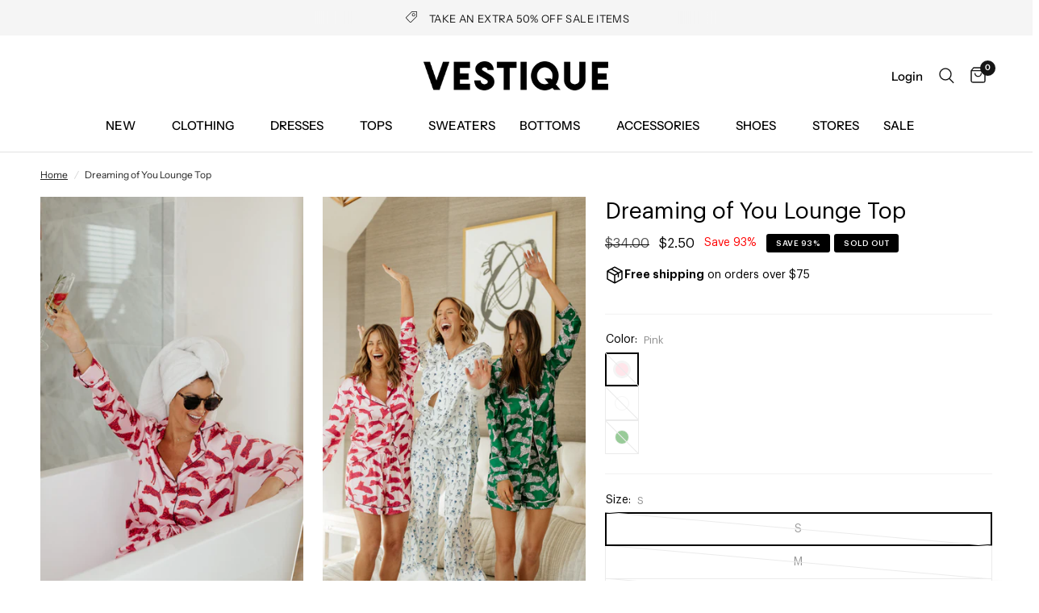

--- FILE ---
content_type: text/html; charset=utf-8
request_url: https://vestique.com/products/dreaming-of-you-lounge-top
body_size: 43715
content:
<!doctype html><html class="no-js" lang="en" dir="ltr">
<head>
	<meta charset="utf-8">
	<meta http-equiv="X-UA-Compatible" content="IE=edge,chrome=1">
	<meta name="viewport" content="width=device-width, initial-scale=1, maximum-scale=5, viewport-fit=cover">
	<meta name="theme-color" content="#ffffff">
	<link rel="canonical" href="https://vestique.com/products/dreaming-of-you-lounge-top">
	<link rel="preconnect" href="https://cdn.shopify.com" crossorigin>
	<link rel="preload" as="style" href="//vestique.com/cdn/shop/t/1163/assets/app.css?v=68262927685471167621768320002">
<link rel="preload" as="style" href="//vestique.com/cdn/shop/t/1163/assets/product.css?v=3804356116178616521768316174">
<link rel="preload" as="image" href="//vestique.com/cdn/shop/files/pink-red-tiger-silk-PJ-top-5_20x_crop_center.jpg?v=1699379788" imagesrcset="//vestique.com/cdn/shop/files/pink-red-tiger-silk-PJ-top-5_375x_crop_center.jpg?v=1699379788 375w,//vestique.com/cdn/shop/files/pink-red-tiger-silk-PJ-top-5_640x_crop_center.jpg?v=1699379788 640w,//vestique.com/cdn/shop/files/pink-red-tiger-silk-PJ-top-5_960x_crop_center.jpg?v=1699379788 960w" imagesizes="auto">



<link href="//vestique.com/cdn/shop/t/1163/assets/vendor.min.js?v=157477036952821991051768316174" as="script" rel="preload">
<link href="//vestique.com/cdn/shop/t/1163/assets/app.js?v=89922908030768573191768316174" as="script" rel="preload">
<link href="//vestique.com/cdn/shop/t/1163/assets/slideshow.js?v=157322648761376970841768316174" as="script" rel="preload">

<script>
window.lazySizesConfig = window.lazySizesConfig || {};
window.lazySizesConfig.expand = 250;
window.lazySizesConfig.loadMode = 1;
window.lazySizesConfig.loadHidden = false;
</script>


	<link rel="icon" type="image/png" href="//vestique.com/cdn/shop/files/V-Black-Transparent.png?crop=center&height=32&v=1710267287&width=32">

	<title>
	Dreaming of You Lounge Top &ndash; Vestique
	</title>

	
	<meta name="description" content="Cozy up in the Dreaming of You Lounge Top! This silky, button down top features long sleeves and comes in three wild prints - pink and red tigers, green and white tigers, or white holly and cherries. You&#39;ll love the playful prints and lounge-all-day comfort! Get wild and cuddly in style! This top pairs perfectly with o">
	
<link rel="preconnect" href="https://fonts.shopifycdn.com" crossorigin>

<meta property="og:site_name" content="Vestique">
<meta property="og:url" content="https://vestique.com/products/dreaming-of-you-lounge-top">
<meta property="og:title" content="Dreaming of You Lounge Top">
<meta property="og:type" content="product">
<meta property="og:description" content="Cozy up in the Dreaming of You Lounge Top! This silky, button down top features long sleeves and comes in three wild prints - pink and red tigers, green and white tigers, or white holly and cherries. You&#39;ll love the playful prints and lounge-all-day comfort! Get wild and cuddly in style! This top pairs perfectly with o"><meta property="og:image" content="http://vestique.com/cdn/shop/files/green-tiger-silk-PJ-top7.jpg?v=1699379788">
  <meta property="og:image:secure_url" content="https://vestique.com/cdn/shop/files/green-tiger-silk-PJ-top7.jpg?v=1699379788">
  <meta property="og:image:width" content="737">
  <meta property="og:image:height" content="1106"><meta property="og:price:amount" content="2.50">
  <meta property="og:price:currency" content="USD"><meta name="twitter:card" content="summary_large_image">
<meta name="twitter:title" content="Dreaming of You Lounge Top">
<meta name="twitter:description" content="Cozy up in the Dreaming of You Lounge Top! This silky, button down top features long sleeves and comes in three wild prints - pink and red tigers, green and white tigers, or white holly and cherries. You&#39;ll love the playful prints and lounge-all-day comfort! Get wild and cuddly in style! This top pairs perfectly with o">


	<link href="//vestique.com/cdn/shop/t/1163/assets/app.css?v=68262927685471167621768320002" rel="stylesheet" type="text/css" media="all" />

	<style data-shopify>
	@font-face {
  font-family: "Instrument Sans";
  font-weight: 400;
  font-style: normal;
  font-display: swap;
  src: url("//vestique.com/cdn/fonts/instrument_sans/instrumentsans_n4.db86542ae5e1596dbdb28c279ae6c2086c4c5bfa.woff2") format("woff2"),
       url("//vestique.com/cdn/fonts/instrument_sans/instrumentsans_n4.510f1b081e58d08c30978f465518799851ef6d8b.woff") format("woff");
}

@font-face {
  font-family: "Instrument Sans";
  font-weight: 500;
  font-style: normal;
  font-display: swap;
  src: url("//vestique.com/cdn/fonts/instrument_sans/instrumentsans_n5.1ce463e1cc056566f977610764d93d4704464858.woff2") format("woff2"),
       url("//vestique.com/cdn/fonts/instrument_sans/instrumentsans_n5.9079eb7bba230c9d8d8d3a7d101aa9d9f40b6d14.woff") format("woff");
}

@font-face {
  font-family: "Instrument Sans";
  font-weight: 600;
  font-style: normal;
  font-display: swap;
  src: url("//vestique.com/cdn/fonts/instrument_sans/instrumentsans_n6.27dc66245013a6f7f317d383a3cc9a0c347fb42d.woff2") format("woff2"),
       url("//vestique.com/cdn/fonts/instrument_sans/instrumentsans_n6.1a71efbeeb140ec495af80aad612ad55e19e6d0e.woff") format("woff");
}

@font-face {
  font-family: "Instrument Sans";
  font-weight: 400;
  font-style: italic;
  font-display: swap;
  src: url("//vestique.com/cdn/fonts/instrument_sans/instrumentsans_i4.028d3c3cd8d085648c808ceb20cd2fd1eb3560e5.woff2") format("woff2"),
       url("//vestique.com/cdn/fonts/instrument_sans/instrumentsans_i4.7e90d82df8dee29a99237cd19cc529d2206706a2.woff") format("woff");
}

@font-face {
  font-family: "Instrument Sans";
  font-weight: 600;
  font-style: italic;
  font-display: swap;
  src: url("//vestique.com/cdn/fonts/instrument_sans/instrumentsans_i6.ba8063f6adfa1e7ffe690cc5efa600a1e0a8ec32.woff2") format("woff2"),
       url("//vestique.com/cdn/fonts/instrument_sans/instrumentsans_i6.a5bb29b76a0bb820ddaa9417675a5d0bafaa8c1f.woff") format("woff");
}


		@font-face {
  font-family: "Instrument Sans";
  font-weight: 700;
  font-style: normal;
  font-display: swap;
  src: url("//vestique.com/cdn/fonts/instrument_sans/instrumentsans_n7.e4ad9032e203f9a0977786c356573ced65a7419a.woff2") format("woff2"),
       url("//vestique.com/cdn/fonts/instrument_sans/instrumentsans_n7.b9e40f166fb7639074ba34738101a9d2990bb41a.woff") format("woff");
}

@font-face {
  font-family: "Instrument Sans";
  font-weight: 400;
  font-style: normal;
  font-display: swap;
  src: url("//vestique.com/cdn/fonts/instrument_sans/instrumentsans_n4.db86542ae5e1596dbdb28c279ae6c2086c4c5bfa.woff2") format("woff2"),
       url("//vestique.com/cdn/fonts/instrument_sans/instrumentsans_n4.510f1b081e58d08c30978f465518799851ef6d8b.woff") format("woff");
}

h1,h2,h3,h4,h5,h6,
	.h1,.h2,.h3,.h4,.h5,.h6,
	.logolink.text-logo,
	.heading-font,
	.h1-xlarge,
	.h1-large,
	.customer-addresses .my-address .address-index {
		font-style: normal;
		font-weight: 700;
		font-family: "Instrument Sans", sans-serif;
	}
	body,
	.body-font,
	.thb-product-detail .product-title {
		font-style: normal;
		font-weight: 400;
		font-family: "Instrument Sans", sans-serif;
	}
	:root {
		--font-body-scale: 1.0;
		--font-body-line-height-scale: 0.8;
		--font-body-letter-spacing: 0.0em;
		--font-announcement-scale: 1.0;
		--font-heading-scale: 1.0;
		--font-heading-line-height-scale: 0.8;
		--font-heading-letter-spacing: 0.0em;
		--font-navigation-scale: 1.0;
		--font-product-title-scale: 1.0;
		--font-product-title-line-height-scale: 1.0;
		--button-letter-spacing: 0.02em;--bg-body: #ffffff;
			--bg-body-rgb: 255,255,255;
			--bg-body-darken: #f7f7f7;
			--payment-terms-background-color: #ffffff;--color-body: #242424;
		  --color-body-rgb: 36,36,36;--color-accent: #242424;
			--color-accent-rgb: 36,36,36;--color-border: #515151;--color-form-border: #dedede;--color-announcement-bar-text: #151515;--color-announcement-bar-bg: #f5f5f5;--color-header-bg: #ffffff;
			--color-header-bg-rgb: 255,255,255;--color-header-text: #242424;
			--color-header-text-rgb: 36,36,36;--color-header-links: #000000;--color-header-links-hover: #747676;--color-header-icons: #151515;--color-header-border: #E2E2E2;--solid-button-background: #000000;--solid-button-label: #ffffff;--outline-button-label: #151515;--color-price: #151515;--color-star: #242424;--color-dots: #242424;--color-inventory-instock: #279A4B;--color-inventory-lowstock: #FB9E5B;--section-spacing-mobile: 20px;--section-spacing-desktop: 30px;--button-border-radius: 2px;--color-badge-text: #ffffff;--color-badge-sold-out: #000000;--color-badge-sale: #000000;--badge-corner-radius: 3px;--color-footer-text: #242424;
			--color-footer-text-rgb: 36,36,36;--color-footer-link: #242424;--color-footer-link-hover: #747676;--color-footer-border: #242424;
			--color-footer-border-rgb: 36,36,36;--color-footer-bg: #f5f5f5;}
</style>


	<script>
		window.theme = window.theme || {};
		theme = {
			settings: {
				money_with_currency_format:"${{amount}}",
				cart_drawer:true,
				product_id: 7117102678077,
			},
			routes: {
				root_url: '/',
				cart_url: '/cart',
				cart_add_url: '/cart/add',
				search_url: '/search',
				cart_change_url: '/cart/change',
				cart_update_url: '/cart/update',
				predictive_search_url: '/search/suggest',
			},
			variantStrings: {
        addToCart: `Add to cart`,
        soldOut: `Sold out`,
        unavailable: `Unavailable`,
      },
			strings: {
				requiresTerms: `You must agree with the terms and conditions of sales to check out`,
			}
		};
	</script>
	
    <script>window.performance && window.performance.mark && window.performance.mark('shopify.content_for_header.start');</script><meta name="google-site-verification" content="tRPqOsdxRBSKP4GaLdw0TSTincKlGiUTh4ut-0xP0nI">
<meta name="google-site-verification" content="OcuFFLJeC2kIrDs-7Hvll-GgXcN_2Sk-Wv6-FOFcWcc">
<meta name="facebook-domain-verification" content="fpffl2g2v8nn2rfx8d97v4zktjugcp">
<meta name="facebook-domain-verification" content="p007kihz5u8e4hcu869g7kdlt2km5v">
<meta id="shopify-digital-wallet" name="shopify-digital-wallet" content="/2037022765/digital_wallets/dialog">
<meta name="shopify-checkout-api-token" content="cf0cb69d0d70c48471a6a7c674faa9a6">
<meta id="in-context-paypal-metadata" data-shop-id="2037022765" data-venmo-supported="false" data-environment="production" data-locale="en_US" data-paypal-v4="true" data-currency="USD">
<link rel="alternate" type="application/json+oembed" href="https://vestique.com/products/dreaming-of-you-lounge-top.oembed">
<script async="async" src="/checkouts/internal/preloads.js?locale=en-US"></script>
<link rel="preconnect" href="https://shop.app" crossorigin="anonymous">
<script async="async" src="https://shop.app/checkouts/internal/preloads.js?locale=en-US&shop_id=2037022765" crossorigin="anonymous"></script>
<script id="apple-pay-shop-capabilities" type="application/json">{"shopId":2037022765,"countryCode":"US","currencyCode":"USD","merchantCapabilities":["supports3DS"],"merchantId":"gid:\/\/shopify\/Shop\/2037022765","merchantName":"Vestique","requiredBillingContactFields":["postalAddress","email","phone"],"requiredShippingContactFields":["postalAddress","email","phone"],"shippingType":"shipping","supportedNetworks":["visa","masterCard","amex","discover","elo","jcb"],"total":{"type":"pending","label":"Vestique","amount":"1.00"},"shopifyPaymentsEnabled":true,"supportsSubscriptions":true}</script>
<script id="shopify-features" type="application/json">{"accessToken":"cf0cb69d0d70c48471a6a7c674faa9a6","betas":["rich-media-storefront-analytics"],"domain":"vestique.com","predictiveSearch":true,"shopId":2037022765,"locale":"en"}</script>
<script>var Shopify = Shopify || {};
Shopify.shop = "vestiqueboutique.myshopify.com";
Shopify.locale = "en";
Shopify.currency = {"active":"USD","rate":"1.0"};
Shopify.country = "US";
Shopify.theme = {"name":"HP - 1.13 Stripe Drop","id":137349136445,"schema_name":"Reformation","schema_version":"1.8.0","theme_store_id":null,"role":"main"};
Shopify.theme.handle = "null";
Shopify.theme.style = {"id":null,"handle":null};
Shopify.cdnHost = "vestique.com/cdn";
Shopify.routes = Shopify.routes || {};
Shopify.routes.root = "/";</script>
<script type="module">!function(o){(o.Shopify=o.Shopify||{}).modules=!0}(window);</script>
<script>!function(o){function n(){var o=[];function n(){o.push(Array.prototype.slice.apply(arguments))}return n.q=o,n}var t=o.Shopify=o.Shopify||{};t.loadFeatures=n(),t.autoloadFeatures=n()}(window);</script>
<script>
  window.ShopifyPay = window.ShopifyPay || {};
  window.ShopifyPay.apiHost = "shop.app\/pay";
  window.ShopifyPay.redirectState = null;
</script>
<script id="shop-js-analytics" type="application/json">{"pageType":"product"}</script>
<script defer="defer" async type="module" src="//vestique.com/cdn/shopifycloud/shop-js/modules/v2/client.init-shop-cart-sync_IZsNAliE.en.esm.js"></script>
<script defer="defer" async type="module" src="//vestique.com/cdn/shopifycloud/shop-js/modules/v2/chunk.common_0OUaOowp.esm.js"></script>
<script type="module">
  await import("//vestique.com/cdn/shopifycloud/shop-js/modules/v2/client.init-shop-cart-sync_IZsNAliE.en.esm.js");
await import("//vestique.com/cdn/shopifycloud/shop-js/modules/v2/chunk.common_0OUaOowp.esm.js");

  window.Shopify.SignInWithShop?.initShopCartSync?.({"fedCMEnabled":true,"windoidEnabled":true});

</script>
<script defer="defer" async type="module" src="//vestique.com/cdn/shopifycloud/shop-js/modules/v2/client.payment-terms_CNlwjfZz.en.esm.js"></script>
<script defer="defer" async type="module" src="//vestique.com/cdn/shopifycloud/shop-js/modules/v2/chunk.common_0OUaOowp.esm.js"></script>
<script defer="defer" async type="module" src="//vestique.com/cdn/shopifycloud/shop-js/modules/v2/chunk.modal_CGo_dVj3.esm.js"></script>
<script type="module">
  await import("//vestique.com/cdn/shopifycloud/shop-js/modules/v2/client.payment-terms_CNlwjfZz.en.esm.js");
await import("//vestique.com/cdn/shopifycloud/shop-js/modules/v2/chunk.common_0OUaOowp.esm.js");
await import("//vestique.com/cdn/shopifycloud/shop-js/modules/v2/chunk.modal_CGo_dVj3.esm.js");

  
</script>
<script>
  window.Shopify = window.Shopify || {};
  if (!window.Shopify.featureAssets) window.Shopify.featureAssets = {};
  window.Shopify.featureAssets['shop-js'] = {"shop-cart-sync":["modules/v2/client.shop-cart-sync_DLOhI_0X.en.esm.js","modules/v2/chunk.common_0OUaOowp.esm.js"],"init-fed-cm":["modules/v2/client.init-fed-cm_C6YtU0w6.en.esm.js","modules/v2/chunk.common_0OUaOowp.esm.js"],"shop-button":["modules/v2/client.shop-button_BCMx7GTG.en.esm.js","modules/v2/chunk.common_0OUaOowp.esm.js"],"shop-cash-offers":["modules/v2/client.shop-cash-offers_BT26qb5j.en.esm.js","modules/v2/chunk.common_0OUaOowp.esm.js","modules/v2/chunk.modal_CGo_dVj3.esm.js"],"init-windoid":["modules/v2/client.init-windoid_B9PkRMql.en.esm.js","modules/v2/chunk.common_0OUaOowp.esm.js"],"init-shop-email-lookup-coordinator":["modules/v2/client.init-shop-email-lookup-coordinator_DZkqjsbU.en.esm.js","modules/v2/chunk.common_0OUaOowp.esm.js"],"shop-toast-manager":["modules/v2/client.shop-toast-manager_Di2EnuM7.en.esm.js","modules/v2/chunk.common_0OUaOowp.esm.js"],"shop-login-button":["modules/v2/client.shop-login-button_BtqW_SIO.en.esm.js","modules/v2/chunk.common_0OUaOowp.esm.js","modules/v2/chunk.modal_CGo_dVj3.esm.js"],"avatar":["modules/v2/client.avatar_BTnouDA3.en.esm.js"],"pay-button":["modules/v2/client.pay-button_CWa-C9R1.en.esm.js","modules/v2/chunk.common_0OUaOowp.esm.js"],"init-shop-cart-sync":["modules/v2/client.init-shop-cart-sync_IZsNAliE.en.esm.js","modules/v2/chunk.common_0OUaOowp.esm.js"],"init-customer-accounts":["modules/v2/client.init-customer-accounts_DenGwJTU.en.esm.js","modules/v2/client.shop-login-button_BtqW_SIO.en.esm.js","modules/v2/chunk.common_0OUaOowp.esm.js","modules/v2/chunk.modal_CGo_dVj3.esm.js"],"init-shop-for-new-customer-accounts":["modules/v2/client.init-shop-for-new-customer-accounts_JdHXxpS9.en.esm.js","modules/v2/client.shop-login-button_BtqW_SIO.en.esm.js","modules/v2/chunk.common_0OUaOowp.esm.js","modules/v2/chunk.modal_CGo_dVj3.esm.js"],"init-customer-accounts-sign-up":["modules/v2/client.init-customer-accounts-sign-up_D6__K_p8.en.esm.js","modules/v2/client.shop-login-button_BtqW_SIO.en.esm.js","modules/v2/chunk.common_0OUaOowp.esm.js","modules/v2/chunk.modal_CGo_dVj3.esm.js"],"checkout-modal":["modules/v2/client.checkout-modal_C_ZQDY6s.en.esm.js","modules/v2/chunk.common_0OUaOowp.esm.js","modules/v2/chunk.modal_CGo_dVj3.esm.js"],"shop-follow-button":["modules/v2/client.shop-follow-button_XetIsj8l.en.esm.js","modules/v2/chunk.common_0OUaOowp.esm.js","modules/v2/chunk.modal_CGo_dVj3.esm.js"],"lead-capture":["modules/v2/client.lead-capture_DvA72MRN.en.esm.js","modules/v2/chunk.common_0OUaOowp.esm.js","modules/v2/chunk.modal_CGo_dVj3.esm.js"],"shop-login":["modules/v2/client.shop-login_ClXNxyh6.en.esm.js","modules/v2/chunk.common_0OUaOowp.esm.js","modules/v2/chunk.modal_CGo_dVj3.esm.js"],"payment-terms":["modules/v2/client.payment-terms_CNlwjfZz.en.esm.js","modules/v2/chunk.common_0OUaOowp.esm.js","modules/v2/chunk.modal_CGo_dVj3.esm.js"]};
</script>
<script>(function() {
  var isLoaded = false;
  function asyncLoad() {
    if (isLoaded) return;
    isLoaded = true;
    var urls = ["https:\/\/static.klaviyo.com\/onsite\/js\/klaviyo.js?company_id=MXMt2L\u0026shop=vestiqueboutique.myshopify.com","https:\/\/static.klaviyo.com\/onsite\/js\/klaviyo.js?company_id=MXMt2L\u0026shop=vestiqueboutique.myshopify.com","https:\/\/r6pfd1ma.vestique.com\/assets\/shopify.js?rb_init_key=dmVzdGlxdWV8dmlld3xwdXJjaGFzZXxzaWdudXB8bG9naW4=\u0026shop=vestiqueboutique.myshopify.com","https:\/\/config.gorgias.chat\/bundle-loader\/01GYCBYCWHDCXYM2S0AKT1HY1T?source=shopify1click\u0026shop=vestiqueboutique.myshopify.com","https:\/\/shopify.shopthelook.app\/shopthelook.js?shop=vestiqueboutique.myshopify.com","https:\/\/shopify-extension.getredo.com\/main.js?widget_id=xu72725fga0qtis\u0026shop=vestiqueboutique.myshopify.com","https:\/\/static.shareasale.com\/json\/shopify\/shareasale-tracking.js?sasmid=71078\u0026ssmtid=85813\u0026shop=vestiqueboutique.myshopify.com","https:\/\/cdn.attn.tv\/vestique\/dtag.js?shop=vestiqueboutique.myshopify.com","https:\/\/cdn.9gtb.com\/loader.js?g_cvt_id=5cc5c63a-d1f4-4f69-a93d-98cae64152db\u0026shop=vestiqueboutique.myshopify.com","\/\/backinstock.useamp.com\/widget\/17277_1767154460.js?category=bis\u0026v=6\u0026shop=vestiqueboutique.myshopify.com"];
    for (var i = 0; i < urls.length; i++) {
      var s = document.createElement('script');
      s.type = 'text/javascript';
      s.async = true;
      s.src = urls[i];
      var x = document.getElementsByTagName('script')[0];
      x.parentNode.insertBefore(s, x);
    }
  };
  if(window.attachEvent) {
    window.attachEvent('onload', asyncLoad);
  } else {
    window.addEventListener('load', asyncLoad, false);
  }
})();</script>
<script id="__st">var __st={"a":2037022765,"offset":-18000,"reqid":"12b8579b-08b7-419c-95a9-31dd649e7cf4-1768424299","pageurl":"vestique.com\/products\/dreaming-of-you-lounge-top","u":"f36cfc405623","p":"product","rtyp":"product","rid":7117102678077};</script>
<script>window.ShopifyPaypalV4VisibilityTracking = true;</script>
<script id="captcha-bootstrap">!function(){'use strict';const t='contact',e='account',n='new_comment',o=[[t,t],['blogs',n],['comments',n],[t,'customer']],c=[[e,'customer_login'],[e,'guest_login'],[e,'recover_customer_password'],[e,'create_customer']],r=t=>t.map((([t,e])=>`form[action*='/${t}']:not([data-nocaptcha='true']) input[name='form_type'][value='${e}']`)).join(','),a=t=>()=>t?[...document.querySelectorAll(t)].map((t=>t.form)):[];function s(){const t=[...o],e=r(t);return a(e)}const i='password',u='form_key',d=['recaptcha-v3-token','g-recaptcha-response','h-captcha-response',i],f=()=>{try{return window.sessionStorage}catch{return}},m='__shopify_v',_=t=>t.elements[u];function p(t,e,n=!1){try{const o=window.sessionStorage,c=JSON.parse(o.getItem(e)),{data:r}=function(t){const{data:e,action:n}=t;return t[m]||n?{data:e,action:n}:{data:t,action:n}}(c);for(const[e,n]of Object.entries(r))t.elements[e]&&(t.elements[e].value=n);n&&o.removeItem(e)}catch(o){console.error('form repopulation failed',{error:o})}}const l='form_type',E='cptcha';function T(t){t.dataset[E]=!0}const w=window,h=w.document,L='Shopify',v='ce_forms',y='captcha';let A=!1;((t,e)=>{const n=(g='f06e6c50-85a8-45c8-87d0-21a2b65856fe',I='https://cdn.shopify.com/shopifycloud/storefront-forms-hcaptcha/ce_storefront_forms_captcha_hcaptcha.v1.5.2.iife.js',D={infoText:'Protected by hCaptcha',privacyText:'Privacy',termsText:'Terms'},(t,e,n)=>{const o=w[L][v],c=o.bindForm;if(c)return c(t,g,e,D).then(n);var r;o.q.push([[t,g,e,D],n]),r=I,A||(h.body.append(Object.assign(h.createElement('script'),{id:'captcha-provider',async:!0,src:r})),A=!0)});var g,I,D;w[L]=w[L]||{},w[L][v]=w[L][v]||{},w[L][v].q=[],w[L][y]=w[L][y]||{},w[L][y].protect=function(t,e){n(t,void 0,e),T(t)},Object.freeze(w[L][y]),function(t,e,n,w,h,L){const[v,y,A,g]=function(t,e,n){const i=e?o:[],u=t?c:[],d=[...i,...u],f=r(d),m=r(i),_=r(d.filter((([t,e])=>n.includes(e))));return[a(f),a(m),a(_),s()]}(w,h,L),I=t=>{const e=t.target;return e instanceof HTMLFormElement?e:e&&e.form},D=t=>v().includes(t);t.addEventListener('submit',(t=>{const e=I(t);if(!e)return;const n=D(e)&&!e.dataset.hcaptchaBound&&!e.dataset.recaptchaBound,o=_(e),c=g().includes(e)&&(!o||!o.value);(n||c)&&t.preventDefault(),c&&!n&&(function(t){try{if(!f())return;!function(t){const e=f();if(!e)return;const n=_(t);if(!n)return;const o=n.value;o&&e.removeItem(o)}(t);const e=Array.from(Array(32),(()=>Math.random().toString(36)[2])).join('');!function(t,e){_(t)||t.append(Object.assign(document.createElement('input'),{type:'hidden',name:u})),t.elements[u].value=e}(t,e),function(t,e){const n=f();if(!n)return;const o=[...t.querySelectorAll(`input[type='${i}']`)].map((({name:t})=>t)),c=[...d,...o],r={};for(const[a,s]of new FormData(t).entries())c.includes(a)||(r[a]=s);n.setItem(e,JSON.stringify({[m]:1,action:t.action,data:r}))}(t,e)}catch(e){console.error('failed to persist form',e)}}(e),e.submit())}));const S=(t,e)=>{t&&!t.dataset[E]&&(n(t,e.some((e=>e===t))),T(t))};for(const o of['focusin','change'])t.addEventListener(o,(t=>{const e=I(t);D(e)&&S(e,y())}));const B=e.get('form_key'),M=e.get(l),P=B&&M;t.addEventListener('DOMContentLoaded',(()=>{const t=y();if(P)for(const e of t)e.elements[l].value===M&&p(e,B);[...new Set([...A(),...v().filter((t=>'true'===t.dataset.shopifyCaptcha))])].forEach((e=>S(e,t)))}))}(h,new URLSearchParams(w.location.search),n,t,e,['guest_login'])})(!0,!0)}();</script>
<script integrity="sha256-4kQ18oKyAcykRKYeNunJcIwy7WH5gtpwJnB7kiuLZ1E=" data-source-attribution="shopify.loadfeatures" defer="defer" src="//vestique.com/cdn/shopifycloud/storefront/assets/storefront/load_feature-a0a9edcb.js" crossorigin="anonymous"></script>
<script crossorigin="anonymous" defer="defer" src="//vestique.com/cdn/shopifycloud/storefront/assets/shopify_pay/storefront-65b4c6d7.js?v=20250812"></script>
<script data-source-attribution="shopify.dynamic_checkout.dynamic.init">var Shopify=Shopify||{};Shopify.PaymentButton=Shopify.PaymentButton||{isStorefrontPortableWallets:!0,init:function(){window.Shopify.PaymentButton.init=function(){};var t=document.createElement("script");t.src="https://vestique.com/cdn/shopifycloud/portable-wallets/latest/portable-wallets.en.js",t.type="module",document.head.appendChild(t)}};
</script>
<script data-source-attribution="shopify.dynamic_checkout.buyer_consent">
  function portableWalletsHideBuyerConsent(e){var t=document.getElementById("shopify-buyer-consent"),n=document.getElementById("shopify-subscription-policy-button");t&&n&&(t.classList.add("hidden"),t.setAttribute("aria-hidden","true"),n.removeEventListener("click",e))}function portableWalletsShowBuyerConsent(e){var t=document.getElementById("shopify-buyer-consent"),n=document.getElementById("shopify-subscription-policy-button");t&&n&&(t.classList.remove("hidden"),t.removeAttribute("aria-hidden"),n.addEventListener("click",e))}window.Shopify?.PaymentButton&&(window.Shopify.PaymentButton.hideBuyerConsent=portableWalletsHideBuyerConsent,window.Shopify.PaymentButton.showBuyerConsent=portableWalletsShowBuyerConsent);
</script>
<script>
  function portableWalletsCleanup(e){e&&e.src&&console.error("Failed to load portable wallets script "+e.src);var t=document.querySelectorAll("shopify-accelerated-checkout .shopify-payment-button__skeleton, shopify-accelerated-checkout-cart .wallet-cart-button__skeleton"),e=document.getElementById("shopify-buyer-consent");for(let e=0;e<t.length;e++)t[e].remove();e&&e.remove()}function portableWalletsNotLoadedAsModule(e){e instanceof ErrorEvent&&"string"==typeof e.message&&e.message.includes("import.meta")&&"string"==typeof e.filename&&e.filename.includes("portable-wallets")&&(window.removeEventListener("error",portableWalletsNotLoadedAsModule),window.Shopify.PaymentButton.failedToLoad=e,"loading"===document.readyState?document.addEventListener("DOMContentLoaded",window.Shopify.PaymentButton.init):window.Shopify.PaymentButton.init())}window.addEventListener("error",portableWalletsNotLoadedAsModule);
</script>

<script type="module" src="https://vestique.com/cdn/shopifycloud/portable-wallets/latest/portable-wallets.en.js" onError="portableWalletsCleanup(this)" crossorigin="anonymous"></script>
<script nomodule>
  document.addEventListener("DOMContentLoaded", portableWalletsCleanup);
</script>

<link id="shopify-accelerated-checkout-styles" rel="stylesheet" media="screen" href="https://vestique.com/cdn/shopifycloud/portable-wallets/latest/accelerated-checkout-backwards-compat.css" crossorigin="anonymous">
<style id="shopify-accelerated-checkout-cart">
        #shopify-buyer-consent {
  margin-top: 1em;
  display: inline-block;
  width: 100%;
}

#shopify-buyer-consent.hidden {
  display: none;
}

#shopify-subscription-policy-button {
  background: none;
  border: none;
  padding: 0;
  text-decoration: underline;
  font-size: inherit;
  cursor: pointer;
}

#shopify-subscription-policy-button::before {
  box-shadow: none;
}

      </style>

<script>window.performance && window.performance.mark && window.performance.mark('shopify.content_for_header.end');</script> <!-- Header hook for plugins -->

	<script>document.documentElement.className = document.documentElement.className.replace('no-js', 'js');</script>
	<link rel="stylesheet" href="//vestique.com/cdn/shop/t/1163/assets/custom.css?v=25510244907895147111768316174" media="print" onload="this.media='all'">
<!-- BEGIN app block: shopify://apps/attentive/blocks/attn-tag/8df62c72-8fe4-407e-a5b3-72132be30a0d --><script type="text/javascript" src="https://erpkk.vestique.com/providers/atLabel/load" onerror=" var fallbackScript = document.createElement('script'); fallbackScript.src = 'https://cdn.attn.tv/vestique/dtag.js'; document.head.appendChild(fallbackScript);" data-source="loaded?source=app-embed" defer="defer"></script>


<!-- END app block --><!-- BEGIN app block: shopify://apps/triplewhale/blocks/triple_pixel_snippet/483d496b-3f1a-4609-aea7-8eee3b6b7a2a --><link rel='preconnect dns-prefetch' href='https://api.config-security.com/' crossorigin />
<link rel='preconnect dns-prefetch' href='https://conf.config-security.com/' crossorigin />
<script>
/* >> TriplePixel :: start*/
window.TriplePixelData={TripleName:"vestiqueboutique.myshopify.com",ver:"2.16",plat:"SHOPIFY",isHeadless:false,src:'SHOPIFY_EXT',product:{id:"7117102678077",name:`Dreaming of You Lounge Top`,price:"2.50",variant:"40765938204733"},search:"",collection:"",cart:"",template:"product",curr:"USD" || "USD"},function(W,H,A,L,E,_,B,N){function O(U,T,P,H,R){void 0===R&&(R=!1),H=new XMLHttpRequest,P?(H.open("POST",U,!0),H.setRequestHeader("Content-Type","text/plain")):H.open("GET",U,!0),H.send(JSON.stringify(P||{})),H.onreadystatechange=function(){4===H.readyState&&200===H.status?(R=H.responseText,U.includes("/first")?eval(R):P||(N[B]=R)):(299<H.status||H.status<200)&&T&&!R&&(R=!0,O(U,T-1,P))}}if(N=window,!N[H+"sn"]){N[H+"sn"]=1,L=function(){return Date.now().toString(36)+"_"+Math.random().toString(36)};try{A.setItem(H,1+(0|A.getItem(H)||0)),(E=JSON.parse(A.getItem(H+"U")||"[]")).push({u:location.href,r:document.referrer,t:Date.now(),id:L()}),A.setItem(H+"U",JSON.stringify(E))}catch(e){}var i,m,p;A.getItem('"!nC`')||(_=A,A=N,A[H]||(E=A[H]=function(t,e,i){return void 0===i&&(i=[]),"State"==t?E.s:(W=L(),(E._q=E._q||[]).push([W,t,e].concat(i)),W)},E.s="Installed",E._q=[],E.ch=W,B="configSecurityConfModel",N[B]=1,O("https://conf.config-security.com/model",5),i=L(),m=A[atob("c2NyZWVu")],_.setItem("di_pmt_wt",i),p={id:i,action:"profile",avatar:_.getItem("auth-security_rand_salt_"),time:m[atob("d2lkdGg=")]+":"+m[atob("aGVpZ2h0")],host:A.TriplePixelData.TripleName,plat:A.TriplePixelData.plat,url:window.location.href.slice(0,500),ref:document.referrer,ver:A.TriplePixelData.ver},O("https://api.config-security.com/event",5,p),O("https://api.config-security.com/first?host=".concat(p.host,"&plat=").concat(p.plat),5)))}}("","TriplePixel",localStorage);
/* << TriplePixel :: end*/
</script>



<!-- END app block --><script src="https://cdn.shopify.com/extensions/019bbde2-aa41-7224-807c-8a1fb9a30b00/smile-io-265/assets/smile-loader.js" type="text/javascript" defer="defer"></script>
<link href="https://monorail-edge.shopifysvc.com" rel="dns-prefetch">
<script>(function(){if ("sendBeacon" in navigator && "performance" in window) {try {var session_token_from_headers = performance.getEntriesByType('navigation')[0].serverTiming.find(x => x.name == '_s').description;} catch {var session_token_from_headers = undefined;}var session_cookie_matches = document.cookie.match(/_shopify_s=([^;]*)/);var session_token_from_cookie = session_cookie_matches && session_cookie_matches.length === 2 ? session_cookie_matches[1] : "";var session_token = session_token_from_headers || session_token_from_cookie || "";function handle_abandonment_event(e) {var entries = performance.getEntries().filter(function(entry) {return /monorail-edge.shopifysvc.com/.test(entry.name);});if (!window.abandonment_tracked && entries.length === 0) {window.abandonment_tracked = true;var currentMs = Date.now();var navigation_start = performance.timing.navigationStart;var payload = {shop_id: 2037022765,url: window.location.href,navigation_start,duration: currentMs - navigation_start,session_token,page_type: "product"};window.navigator.sendBeacon("https://monorail-edge.shopifysvc.com/v1/produce", JSON.stringify({schema_id: "online_store_buyer_site_abandonment/1.1",payload: payload,metadata: {event_created_at_ms: currentMs,event_sent_at_ms: currentMs}}));}}window.addEventListener('pagehide', handle_abandonment_event);}}());</script>
<script id="web-pixels-manager-setup">(function e(e,d,r,n,o){if(void 0===o&&(o={}),!Boolean(null===(a=null===(i=window.Shopify)||void 0===i?void 0:i.analytics)||void 0===a?void 0:a.replayQueue)){var i,a;window.Shopify=window.Shopify||{};var t=window.Shopify;t.analytics=t.analytics||{};var s=t.analytics;s.replayQueue=[],s.publish=function(e,d,r){return s.replayQueue.push([e,d,r]),!0};try{self.performance.mark("wpm:start")}catch(e){}var l=function(){var e={modern:/Edge?\/(1{2}[4-9]|1[2-9]\d|[2-9]\d{2}|\d{4,})\.\d+(\.\d+|)|Firefox\/(1{2}[4-9]|1[2-9]\d|[2-9]\d{2}|\d{4,})\.\d+(\.\d+|)|Chrom(ium|e)\/(9{2}|\d{3,})\.\d+(\.\d+|)|(Maci|X1{2}).+ Version\/(15\.\d+|(1[6-9]|[2-9]\d|\d{3,})\.\d+)([,.]\d+|)( \(\w+\)|)( Mobile\/\w+|) Safari\/|Chrome.+OPR\/(9{2}|\d{3,})\.\d+\.\d+|(CPU[ +]OS|iPhone[ +]OS|CPU[ +]iPhone|CPU IPhone OS|CPU iPad OS)[ +]+(15[._]\d+|(1[6-9]|[2-9]\d|\d{3,})[._]\d+)([._]\d+|)|Android:?[ /-](13[3-9]|1[4-9]\d|[2-9]\d{2}|\d{4,})(\.\d+|)(\.\d+|)|Android.+Firefox\/(13[5-9]|1[4-9]\d|[2-9]\d{2}|\d{4,})\.\d+(\.\d+|)|Android.+Chrom(ium|e)\/(13[3-9]|1[4-9]\d|[2-9]\d{2}|\d{4,})\.\d+(\.\d+|)|SamsungBrowser\/([2-9]\d|\d{3,})\.\d+/,legacy:/Edge?\/(1[6-9]|[2-9]\d|\d{3,})\.\d+(\.\d+|)|Firefox\/(5[4-9]|[6-9]\d|\d{3,})\.\d+(\.\d+|)|Chrom(ium|e)\/(5[1-9]|[6-9]\d|\d{3,})\.\d+(\.\d+|)([\d.]+$|.*Safari\/(?![\d.]+ Edge\/[\d.]+$))|(Maci|X1{2}).+ Version\/(10\.\d+|(1[1-9]|[2-9]\d|\d{3,})\.\d+)([,.]\d+|)( \(\w+\)|)( Mobile\/\w+|) Safari\/|Chrome.+OPR\/(3[89]|[4-9]\d|\d{3,})\.\d+\.\d+|(CPU[ +]OS|iPhone[ +]OS|CPU[ +]iPhone|CPU IPhone OS|CPU iPad OS)[ +]+(10[._]\d+|(1[1-9]|[2-9]\d|\d{3,})[._]\d+)([._]\d+|)|Android:?[ /-](13[3-9]|1[4-9]\d|[2-9]\d{2}|\d{4,})(\.\d+|)(\.\d+|)|Mobile Safari.+OPR\/([89]\d|\d{3,})\.\d+\.\d+|Android.+Firefox\/(13[5-9]|1[4-9]\d|[2-9]\d{2}|\d{4,})\.\d+(\.\d+|)|Android.+Chrom(ium|e)\/(13[3-9]|1[4-9]\d|[2-9]\d{2}|\d{4,})\.\d+(\.\d+|)|Android.+(UC? ?Browser|UCWEB|U3)[ /]?(15\.([5-9]|\d{2,})|(1[6-9]|[2-9]\d|\d{3,})\.\d+)\.\d+|SamsungBrowser\/(5\.\d+|([6-9]|\d{2,})\.\d+)|Android.+MQ{2}Browser\/(14(\.(9|\d{2,})|)|(1[5-9]|[2-9]\d|\d{3,})(\.\d+|))(\.\d+|)|K[Aa][Ii]OS\/(3\.\d+|([4-9]|\d{2,})\.\d+)(\.\d+|)/},d=e.modern,r=e.legacy,n=navigator.userAgent;return n.match(d)?"modern":n.match(r)?"legacy":"unknown"}(),u="modern"===l?"modern":"legacy",c=(null!=n?n:{modern:"",legacy:""})[u],f=function(e){return[e.baseUrl,"/wpm","/b",e.hashVersion,"modern"===e.buildTarget?"m":"l",".js"].join("")}({baseUrl:d,hashVersion:r,buildTarget:u}),m=function(e){var d=e.version,r=e.bundleTarget,n=e.surface,o=e.pageUrl,i=e.monorailEndpoint;return{emit:function(e){var a=e.status,t=e.errorMsg,s=(new Date).getTime(),l=JSON.stringify({metadata:{event_sent_at_ms:s},events:[{schema_id:"web_pixels_manager_load/3.1",payload:{version:d,bundle_target:r,page_url:o,status:a,surface:n,error_msg:t},metadata:{event_created_at_ms:s}}]});if(!i)return console&&console.warn&&console.warn("[Web Pixels Manager] No Monorail endpoint provided, skipping logging."),!1;try{return self.navigator.sendBeacon.bind(self.navigator)(i,l)}catch(e){}var u=new XMLHttpRequest;try{return u.open("POST",i,!0),u.setRequestHeader("Content-Type","text/plain"),u.send(l),!0}catch(e){return console&&console.warn&&console.warn("[Web Pixels Manager] Got an unhandled error while logging to Monorail."),!1}}}}({version:r,bundleTarget:l,surface:e.surface,pageUrl:self.location.href,monorailEndpoint:e.monorailEndpoint});try{o.browserTarget=l,function(e){var d=e.src,r=e.async,n=void 0===r||r,o=e.onload,i=e.onerror,a=e.sri,t=e.scriptDataAttributes,s=void 0===t?{}:t,l=document.createElement("script"),u=document.querySelector("head"),c=document.querySelector("body");if(l.async=n,l.src=d,a&&(l.integrity=a,l.crossOrigin="anonymous"),s)for(var f in s)if(Object.prototype.hasOwnProperty.call(s,f))try{l.dataset[f]=s[f]}catch(e){}if(o&&l.addEventListener("load",o),i&&l.addEventListener("error",i),u)u.appendChild(l);else{if(!c)throw new Error("Did not find a head or body element to append the script");c.appendChild(l)}}({src:f,async:!0,onload:function(){if(!function(){var e,d;return Boolean(null===(d=null===(e=window.Shopify)||void 0===e?void 0:e.analytics)||void 0===d?void 0:d.initialized)}()){var d=window.webPixelsManager.init(e)||void 0;if(d){var r=window.Shopify.analytics;r.replayQueue.forEach((function(e){var r=e[0],n=e[1],o=e[2];d.publishCustomEvent(r,n,o)})),r.replayQueue=[],r.publish=d.publishCustomEvent,r.visitor=d.visitor,r.initialized=!0}}},onerror:function(){return m.emit({status:"failed",errorMsg:"".concat(f," has failed to load")})},sri:function(e){var d=/^sha384-[A-Za-z0-9+/=]+$/;return"string"==typeof e&&d.test(e)}(c)?c:"",scriptDataAttributes:o}),m.emit({status:"loading"})}catch(e){m.emit({status:"failed",errorMsg:(null==e?void 0:e.message)||"Unknown error"})}}})({shopId: 2037022765,storefrontBaseUrl: "https://vestique.com",extensionsBaseUrl: "https://extensions.shopifycdn.com/cdn/shopifycloud/web-pixels-manager",monorailEndpoint: "https://monorail-edge.shopifysvc.com/unstable/produce_batch",surface: "storefront-renderer",enabledBetaFlags: ["2dca8a86","a0d5f9d2"],webPixelsConfigList: [{"id":"875233341","configuration":"{\"widgetId\":\"xu72725fga0qtis\",\"baseRequestUrl\":\"https:\\\/\\\/shopify-server.getredo.com\\\/widgets\",\"splitEnabled\":\"false\",\"customerAccountsEnabled\":\"true\",\"conciergeSplitEnabled\":\"false\",\"marketingEnabled\":\"false\",\"expandedWarrantyEnabled\":\"false\",\"storefrontSalesAIEnabled\":\"false\",\"conversionEnabled\":\"false\"}","eventPayloadVersion":"v1","runtimeContext":"STRICT","scriptVersion":"3db1d8d3083a00490dbef27760feee59","type":"APP","apiClientId":3426665,"privacyPurposes":["ANALYTICS","MARKETING"],"capabilities":["advanced_dom_events"],"dataSharingAdjustments":{"protectedCustomerApprovalScopes":["read_customer_address","read_customer_email","read_customer_name","read_customer_personal_data","read_customer_phone"]}},{"id":"846823485","configuration":"{\"env\":\"prod\"}","eventPayloadVersion":"v1","runtimeContext":"LAX","scriptVersion":"3dbd78f0aeeb2c473821a9db9e2dd54a","type":"APP","apiClientId":3977633,"privacyPurposes":["ANALYTICS","MARKETING"],"dataSharingAdjustments":{"protectedCustomerApprovalScopes":["read_customer_address","read_customer_email","read_customer_name","read_customer_personal_data","read_customer_phone"]}},{"id":"517505085","configuration":"{\"masterTagID\":\"85813\",\"merchantID\":\"71078\",\"appPath\":\"https:\/\/daedalus.shareasale.com\",\"storeID\":\"NaN\",\"xTypeMode\":\"NaN\",\"xTypeValue\":\"NaN\",\"channelDedup\":\"NaN\"}","eventPayloadVersion":"v1","runtimeContext":"STRICT","scriptVersion":"f300cca684872f2df140f714437af558","type":"APP","apiClientId":4929191,"privacyPurposes":["ANALYTICS","MARKETING"],"dataSharingAdjustments":{"protectedCustomerApprovalScopes":["read_customer_personal_data"]}},{"id":"355958845","configuration":"{\"pixelCode\":\"C5RBS644L0UC80DEP87G\"}","eventPayloadVersion":"v1","runtimeContext":"STRICT","scriptVersion":"22e92c2ad45662f435e4801458fb78cc","type":"APP","apiClientId":4383523,"privacyPurposes":["ANALYTICS","MARKETING","SALE_OF_DATA"],"dataSharingAdjustments":{"protectedCustomerApprovalScopes":["read_customer_address","read_customer_email","read_customer_name","read_customer_personal_data","read_customer_phone"]}},{"id":"320176189","configuration":"{\"config\":\"{\\\"google_tag_ids\\\":[\\\"G-WKX8TF2TDF\\\",\\\"AW-990359164\\\",\\\"GT-KDZR5W3\\\"],\\\"target_country\\\":\\\"US\\\",\\\"gtag_events\\\":[{\\\"type\\\":\\\"begin_checkout\\\",\\\"action_label\\\":[\\\"G-WKX8TF2TDF\\\",\\\"AW-990359164\\\/NUYHCMXdoJMYEPzcntgD\\\"]},{\\\"type\\\":\\\"search\\\",\\\"action_label\\\":[\\\"G-WKX8TF2TDF\\\",\\\"AW-990359164\\\/ncD5CL_doJMYEPzcntgD\\\"]},{\\\"type\\\":\\\"view_item\\\",\\\"action_label\\\":[\\\"G-WKX8TF2TDF\\\",\\\"AW-990359164\\\/QWibCLzdoJMYEPzcntgD\\\",\\\"MC-XNXNKG36Q5\\\"]},{\\\"type\\\":\\\"purchase\\\",\\\"action_label\\\":[\\\"G-WKX8TF2TDF\\\",\\\"AW-990359164\\\/eADECL7coJMYEPzcntgD\\\",\\\"MC-XNXNKG36Q5\\\",\\\"AW-990359164\\\/GRGoCO3evPgCEPzcntgD\\\"]},{\\\"type\\\":\\\"page_view\\\",\\\"action_label\\\":[\\\"G-WKX8TF2TDF\\\",\\\"AW-990359164\\\/gCgrCLndoJMYEPzcntgD\\\",\\\"MC-XNXNKG36Q5\\\"]},{\\\"type\\\":\\\"add_payment_info\\\",\\\"action_label\\\":[\\\"G-WKX8TF2TDF\\\",\\\"AW-990359164\\\/gp9sCMjdoJMYEPzcntgD\\\"]},{\\\"type\\\":\\\"add_to_cart\\\",\\\"action_label\\\":[\\\"G-WKX8TF2TDF\\\",\\\"AW-990359164\\\/C8PWCMLdoJMYEPzcntgD\\\"]}],\\\"enable_monitoring_mode\\\":false}\"}","eventPayloadVersion":"v1","runtimeContext":"OPEN","scriptVersion":"b2a88bafab3e21179ed38636efcd8a93","type":"APP","apiClientId":1780363,"privacyPurposes":[],"dataSharingAdjustments":{"protectedCustomerApprovalScopes":["read_customer_address","read_customer_email","read_customer_name","read_customer_personal_data","read_customer_phone"]}},{"id":"137920573","configuration":"{\"pixel_id\":\"1646071462197066\",\"pixel_type\":\"facebook_pixel\",\"metaapp_system_user_token\":\"-\"}","eventPayloadVersion":"v1","runtimeContext":"OPEN","scriptVersion":"ca16bc87fe92b6042fbaa3acc2fbdaa6","type":"APP","apiClientId":2329312,"privacyPurposes":["ANALYTICS","MARKETING","SALE_OF_DATA"],"dataSharingAdjustments":{"protectedCustomerApprovalScopes":["read_customer_address","read_customer_email","read_customer_name","read_customer_personal_data","read_customer_phone"]}},{"id":"70025277","configuration":"{\"tagID\":\"2620262461911\"}","eventPayloadVersion":"v1","runtimeContext":"STRICT","scriptVersion":"18031546ee651571ed29edbe71a3550b","type":"APP","apiClientId":3009811,"privacyPurposes":["ANALYTICS","MARKETING","SALE_OF_DATA"],"dataSharingAdjustments":{"protectedCustomerApprovalScopes":["read_customer_address","read_customer_email","read_customer_name","read_customer_personal_data","read_customer_phone"]}},{"id":"8257597","configuration":"{\"myshopifyDomain\":\"vestiqueboutique.myshopify.com\"}","eventPayloadVersion":"v1","runtimeContext":"STRICT","scriptVersion":"23b97d18e2aa74363140dc29c9284e87","type":"APP","apiClientId":2775569,"privacyPurposes":["ANALYTICS","MARKETING","SALE_OF_DATA"],"dataSharingAdjustments":{"protectedCustomerApprovalScopes":["read_customer_address","read_customer_email","read_customer_name","read_customer_phone","read_customer_personal_data"]}},{"id":"shopify-app-pixel","configuration":"{}","eventPayloadVersion":"v1","runtimeContext":"STRICT","scriptVersion":"0450","apiClientId":"shopify-pixel","type":"APP","privacyPurposes":["ANALYTICS","MARKETING"]},{"id":"shopify-custom-pixel","eventPayloadVersion":"v1","runtimeContext":"LAX","scriptVersion":"0450","apiClientId":"shopify-pixel","type":"CUSTOM","privacyPurposes":["ANALYTICS","MARKETING"]}],isMerchantRequest: false,initData: {"shop":{"name":"Vestique","paymentSettings":{"currencyCode":"USD"},"myshopifyDomain":"vestiqueboutique.myshopify.com","countryCode":"US","storefrontUrl":"https:\/\/vestique.com"},"customer":null,"cart":null,"checkout":null,"productVariants":[{"price":{"amount":2.5,"currencyCode":"USD"},"product":{"title":"Dreaming of You Lounge Top","vendor":"VEST211","id":"7117102678077","untranslatedTitle":"Dreaming of You Lounge Top","url":"\/products\/dreaming-of-you-lounge-top","type":"Tops"},"id":"40765938204733","image":{"src":"\/\/vestique.com\/cdn\/shop\/files\/pink-red-tiger-silk-PJ-top-5.jpg?v=1699379788"},"sku":"MOR74PI-S","title":"Pink \/ S","untranslatedTitle":"Pink \/ S"},{"price":{"amount":2.5,"currencyCode":"USD"},"product":{"title":"Dreaming of You Lounge Top","vendor":"VEST211","id":"7117102678077","untranslatedTitle":"Dreaming of You Lounge Top","url":"\/products\/dreaming-of-you-lounge-top","type":"Tops"},"id":"40765938237501","image":{"src":"\/\/vestique.com\/cdn\/shop\/files\/pink-red-tiger-silk-PJ-top-5.jpg?v=1699379788"},"sku":"MOR74PI-M","title":"Pink \/ M","untranslatedTitle":"Pink \/ M"},{"price":{"amount":2.5,"currencyCode":"USD"},"product":{"title":"Dreaming of You Lounge Top","vendor":"VEST211","id":"7117102678077","untranslatedTitle":"Dreaming of You Lounge Top","url":"\/products\/dreaming-of-you-lounge-top","type":"Tops"},"id":"40765938270269","image":{"src":"\/\/vestique.com\/cdn\/shop\/files\/pink-red-tiger-silk-PJ-top-5.jpg?v=1699379788"},"sku":"MOR74PI-L","title":"Pink \/ L","untranslatedTitle":"Pink \/ L"},{"price":{"amount":2.5,"currencyCode":"USD"},"product":{"title":"Dreaming of You Lounge Top","vendor":"VEST211","id":"7117102678077","untranslatedTitle":"Dreaming of You Lounge Top","url":"\/products\/dreaming-of-you-lounge-top","type":"Tops"},"id":"40765938303037","image":{"src":"\/\/vestique.com\/cdn\/shop\/files\/white-holly-cherries-silk-PJ-top.jpg?v=1699379788"},"sku":"MOR74WH-S","title":"White \/ S","untranslatedTitle":"White \/ S"},{"price":{"amount":2.5,"currencyCode":"USD"},"product":{"title":"Dreaming of You Lounge Top","vendor":"VEST211","id":"7117102678077","untranslatedTitle":"Dreaming of You Lounge Top","url":"\/products\/dreaming-of-you-lounge-top","type":"Tops"},"id":"40765938335805","image":{"src":"\/\/vestique.com\/cdn\/shop\/files\/white-holly-cherries-silk-PJ-top.jpg?v=1699379788"},"sku":"MOR74WH-M","title":"White \/ M","untranslatedTitle":"White \/ M"},{"price":{"amount":2.5,"currencyCode":"USD"},"product":{"title":"Dreaming of You Lounge Top","vendor":"VEST211","id":"7117102678077","untranslatedTitle":"Dreaming of You Lounge Top","url":"\/products\/dreaming-of-you-lounge-top","type":"Tops"},"id":"40765938368573","image":{"src":"\/\/vestique.com\/cdn\/shop\/files\/white-holly-cherries-silk-PJ-top.jpg?v=1699379788"},"sku":"MOR74WH-L","title":"White \/ L","untranslatedTitle":"White \/ L"},{"price":{"amount":2.5,"currencyCode":"USD"},"product":{"title":"Dreaming of You Lounge Top","vendor":"VEST211","id":"7117102678077","untranslatedTitle":"Dreaming of You Lounge Top","url":"\/products\/dreaming-of-you-lounge-top","type":"Tops"},"id":"40765938401341","image":{"src":"\/\/vestique.com\/cdn\/shop\/files\/green-tiger-silk-PJ-top7.jpg?v=1699379788"},"sku":"MOR74GR-S","title":"Green \/ S","untranslatedTitle":"Green \/ S"},{"price":{"amount":2.5,"currencyCode":"USD"},"product":{"title":"Dreaming of You Lounge Top","vendor":"VEST211","id":"7117102678077","untranslatedTitle":"Dreaming of You Lounge Top","url":"\/products\/dreaming-of-you-lounge-top","type":"Tops"},"id":"40765938434109","image":{"src":"\/\/vestique.com\/cdn\/shop\/files\/green-tiger-silk-PJ-top7.jpg?v=1699379788"},"sku":"MOR74GR-M","title":"Green \/ M","untranslatedTitle":"Green \/ M"},{"price":{"amount":2.5,"currencyCode":"USD"},"product":{"title":"Dreaming of You Lounge Top","vendor":"VEST211","id":"7117102678077","untranslatedTitle":"Dreaming of You Lounge Top","url":"\/products\/dreaming-of-you-lounge-top","type":"Tops"},"id":"40765938466877","image":{"src":"\/\/vestique.com\/cdn\/shop\/files\/green-tiger-silk-PJ-top7.jpg?v=1699379788"},"sku":"MOR74GR-L","title":"Green \/ L","untranslatedTitle":"Green \/ L"}],"purchasingCompany":null},},"https://vestique.com/cdn","7cecd0b6w90c54c6cpe92089d5m57a67346",{"modern":"","legacy":""},{"shopId":"2037022765","storefrontBaseUrl":"https:\/\/vestique.com","extensionBaseUrl":"https:\/\/extensions.shopifycdn.com\/cdn\/shopifycloud\/web-pixels-manager","surface":"storefront-renderer","enabledBetaFlags":"[\"2dca8a86\", \"a0d5f9d2\"]","isMerchantRequest":"false","hashVersion":"7cecd0b6w90c54c6cpe92089d5m57a67346","publish":"custom","events":"[[\"page_viewed\",{}],[\"product_viewed\",{\"productVariant\":{\"price\":{\"amount\":2.5,\"currencyCode\":\"USD\"},\"product\":{\"title\":\"Dreaming of You Lounge Top\",\"vendor\":\"VEST211\",\"id\":\"7117102678077\",\"untranslatedTitle\":\"Dreaming of You Lounge Top\",\"url\":\"\/products\/dreaming-of-you-lounge-top\",\"type\":\"Tops\"},\"id\":\"40765938204733\",\"image\":{\"src\":\"\/\/vestique.com\/cdn\/shop\/files\/pink-red-tiger-silk-PJ-top-5.jpg?v=1699379788\"},\"sku\":\"MOR74PI-S\",\"title\":\"Pink \/ S\",\"untranslatedTitle\":\"Pink \/ S\"}}]]"});</script><script>
  window.ShopifyAnalytics = window.ShopifyAnalytics || {};
  window.ShopifyAnalytics.meta = window.ShopifyAnalytics.meta || {};
  window.ShopifyAnalytics.meta.currency = 'USD';
  var meta = {"product":{"id":7117102678077,"gid":"gid:\/\/shopify\/Product\/7117102678077","vendor":"VEST211","type":"Tops","handle":"dreaming-of-you-lounge-top","variants":[{"id":40765938204733,"price":250,"name":"Dreaming of You Lounge Top - Pink \/ S","public_title":"Pink \/ S","sku":"MOR74PI-S"},{"id":40765938237501,"price":250,"name":"Dreaming of You Lounge Top - Pink \/ M","public_title":"Pink \/ M","sku":"MOR74PI-M"},{"id":40765938270269,"price":250,"name":"Dreaming of You Lounge Top - Pink \/ L","public_title":"Pink \/ L","sku":"MOR74PI-L"},{"id":40765938303037,"price":250,"name":"Dreaming of You Lounge Top - White \/ S","public_title":"White \/ S","sku":"MOR74WH-S"},{"id":40765938335805,"price":250,"name":"Dreaming of You Lounge Top - White \/ M","public_title":"White \/ M","sku":"MOR74WH-M"},{"id":40765938368573,"price":250,"name":"Dreaming of You Lounge Top - White \/ L","public_title":"White \/ L","sku":"MOR74WH-L"},{"id":40765938401341,"price":250,"name":"Dreaming of You Lounge Top - Green \/ S","public_title":"Green \/ S","sku":"MOR74GR-S"},{"id":40765938434109,"price":250,"name":"Dreaming of You Lounge Top - Green \/ M","public_title":"Green \/ M","sku":"MOR74GR-M"},{"id":40765938466877,"price":250,"name":"Dreaming of You Lounge Top - Green \/ L","public_title":"Green \/ L","sku":"MOR74GR-L"}],"remote":false},"page":{"pageType":"product","resourceType":"product","resourceId":7117102678077,"requestId":"12b8579b-08b7-419c-95a9-31dd649e7cf4-1768424299"}};
  for (var attr in meta) {
    window.ShopifyAnalytics.meta[attr] = meta[attr];
  }
</script>
<script class="analytics">
  (function () {
    var customDocumentWrite = function(content) {
      var jquery = null;

      if (window.jQuery) {
        jquery = window.jQuery;
      } else if (window.Checkout && window.Checkout.$) {
        jquery = window.Checkout.$;
      }

      if (jquery) {
        jquery('body').append(content);
      }
    };

    var hasLoggedConversion = function(token) {
      if (token) {
        return document.cookie.indexOf('loggedConversion=' + token) !== -1;
      }
      return false;
    }

    var setCookieIfConversion = function(token) {
      if (token) {
        var twoMonthsFromNow = new Date(Date.now());
        twoMonthsFromNow.setMonth(twoMonthsFromNow.getMonth() + 2);

        document.cookie = 'loggedConversion=' + token + '; expires=' + twoMonthsFromNow;
      }
    }

    var trekkie = window.ShopifyAnalytics.lib = window.trekkie = window.trekkie || [];
    if (trekkie.integrations) {
      return;
    }
    trekkie.methods = [
      'identify',
      'page',
      'ready',
      'track',
      'trackForm',
      'trackLink'
    ];
    trekkie.factory = function(method) {
      return function() {
        var args = Array.prototype.slice.call(arguments);
        args.unshift(method);
        trekkie.push(args);
        return trekkie;
      };
    };
    for (var i = 0; i < trekkie.methods.length; i++) {
      var key = trekkie.methods[i];
      trekkie[key] = trekkie.factory(key);
    }
    trekkie.load = function(config) {
      trekkie.config = config || {};
      trekkie.config.initialDocumentCookie = document.cookie;
      var first = document.getElementsByTagName('script')[0];
      var script = document.createElement('script');
      script.type = 'text/javascript';
      script.onerror = function(e) {
        var scriptFallback = document.createElement('script');
        scriptFallback.type = 'text/javascript';
        scriptFallback.onerror = function(error) {
                var Monorail = {
      produce: function produce(monorailDomain, schemaId, payload) {
        var currentMs = new Date().getTime();
        var event = {
          schema_id: schemaId,
          payload: payload,
          metadata: {
            event_created_at_ms: currentMs,
            event_sent_at_ms: currentMs
          }
        };
        return Monorail.sendRequest("https://" + monorailDomain + "/v1/produce", JSON.stringify(event));
      },
      sendRequest: function sendRequest(endpointUrl, payload) {
        // Try the sendBeacon API
        if (window && window.navigator && typeof window.navigator.sendBeacon === 'function' && typeof window.Blob === 'function' && !Monorail.isIos12()) {
          var blobData = new window.Blob([payload], {
            type: 'text/plain'
          });

          if (window.navigator.sendBeacon(endpointUrl, blobData)) {
            return true;
          } // sendBeacon was not successful

        } // XHR beacon

        var xhr = new XMLHttpRequest();

        try {
          xhr.open('POST', endpointUrl);
          xhr.setRequestHeader('Content-Type', 'text/plain');
          xhr.send(payload);
        } catch (e) {
          console.log(e);
        }

        return false;
      },
      isIos12: function isIos12() {
        return window.navigator.userAgent.lastIndexOf('iPhone; CPU iPhone OS 12_') !== -1 || window.navigator.userAgent.lastIndexOf('iPad; CPU OS 12_') !== -1;
      }
    };
    Monorail.produce('monorail-edge.shopifysvc.com',
      'trekkie_storefront_load_errors/1.1',
      {shop_id: 2037022765,
      theme_id: 137349136445,
      app_name: "storefront",
      context_url: window.location.href,
      source_url: "//vestique.com/cdn/s/trekkie.storefront.55c6279c31a6628627b2ba1c5ff367020da294e2.min.js"});

        };
        scriptFallback.async = true;
        scriptFallback.src = '//vestique.com/cdn/s/trekkie.storefront.55c6279c31a6628627b2ba1c5ff367020da294e2.min.js';
        first.parentNode.insertBefore(scriptFallback, first);
      };
      script.async = true;
      script.src = '//vestique.com/cdn/s/trekkie.storefront.55c6279c31a6628627b2ba1c5ff367020da294e2.min.js';
      first.parentNode.insertBefore(script, first);
    };
    trekkie.load(
      {"Trekkie":{"appName":"storefront","development":false,"defaultAttributes":{"shopId":2037022765,"isMerchantRequest":null,"themeId":137349136445,"themeCityHash":"15423164128439002017","contentLanguage":"en","currency":"USD"},"isServerSideCookieWritingEnabled":true,"monorailRegion":"shop_domain","enabledBetaFlags":["65f19447"]},"Session Attribution":{},"S2S":{"facebookCapiEnabled":true,"source":"trekkie-storefront-renderer","apiClientId":580111}}
    );

    var loaded = false;
    trekkie.ready(function() {
      if (loaded) return;
      loaded = true;

      window.ShopifyAnalytics.lib = window.trekkie;

      var originalDocumentWrite = document.write;
      document.write = customDocumentWrite;
      try { window.ShopifyAnalytics.merchantGoogleAnalytics.call(this); } catch(error) {};
      document.write = originalDocumentWrite;

      window.ShopifyAnalytics.lib.page(null,{"pageType":"product","resourceType":"product","resourceId":7117102678077,"requestId":"12b8579b-08b7-419c-95a9-31dd649e7cf4-1768424299","shopifyEmitted":true});

      var match = window.location.pathname.match(/checkouts\/(.+)\/(thank_you|post_purchase)/)
      var token = match? match[1]: undefined;
      if (!hasLoggedConversion(token)) {
        setCookieIfConversion(token);
        window.ShopifyAnalytics.lib.track("Viewed Product",{"currency":"USD","variantId":40765938204733,"productId":7117102678077,"productGid":"gid:\/\/shopify\/Product\/7117102678077","name":"Dreaming of You Lounge Top - Pink \/ S","price":"2.50","sku":"MOR74PI-S","brand":"VEST211","variant":"Pink \/ S","category":"Tops","nonInteraction":true,"remote":false},undefined,undefined,{"shopifyEmitted":true});
      window.ShopifyAnalytics.lib.track("monorail:\/\/trekkie_storefront_viewed_product\/1.1",{"currency":"USD","variantId":40765938204733,"productId":7117102678077,"productGid":"gid:\/\/shopify\/Product\/7117102678077","name":"Dreaming of You Lounge Top - Pink \/ S","price":"2.50","sku":"MOR74PI-S","brand":"VEST211","variant":"Pink \/ S","category":"Tops","nonInteraction":true,"remote":false,"referer":"https:\/\/vestique.com\/products\/dreaming-of-you-lounge-top"});
      }
    });


        var eventsListenerScript = document.createElement('script');
        eventsListenerScript.async = true;
        eventsListenerScript.src = "//vestique.com/cdn/shopifycloud/storefront/assets/shop_events_listener-3da45d37.js";
        document.getElementsByTagName('head')[0].appendChild(eventsListenerScript);

})();</script>
<script
  defer
  src="https://vestique.com/cdn/shopifycloud/perf-kit/shopify-perf-kit-3.0.3.min.js"
  data-application="storefront-renderer"
  data-shop-id="2037022765"
  data-render-region="gcp-us-central1"
  data-page-type="product"
  data-theme-instance-id="137349136445"
  data-theme-name="Reformation"
  data-theme-version="1.8.0"
  data-monorail-region="shop_domain"
  data-resource-timing-sampling-rate="10"
  data-shs="true"
  data-shs-beacon="true"
  data-shs-export-with-fetch="true"
  data-shs-logs-sample-rate="1"
  data-shs-beacon-endpoint="https://vestique.com/api/collect"
></script>
</head>
<body class="animations-false button-uppercase-false navigation-uppercase-false product-title-uppercase-false template-product template-product">
	<a class="screen-reader-shortcut" href="#main-content">Skip to content</a>
	<div id="wrapper">
		<!-- BEGIN sections: header-group -->
<div id="shopify-section-sections--17784035672125__announcement-bar" class="shopify-section shopify-section-group-header-group announcement-bar-section"><link href="//vestique.com/cdn/shop/t/1163/assets/announcement-bar.css?v=127123649356219391791768316174" rel="stylesheet" type="text/css" media="all" /><div class="announcement-bar">
			<div class="announcement-bar--inner direction-left announcement-bar--carousel" style="--marquee-speed: 30s"><div class="carousel" data-autoplay="4000"><div class="announcement-bar--item carousel__slide" ><svg class="icon icon-accordion color-foreground-" aria-hidden="true" focusable="false" role="presentation" xmlns="http://www.w3.org/2000/svg" width="20" height="20" viewBox="0 0 20 20"><path d="M1.16154 11.8423L8.09186 18.829C8.28991 19.0287 8.61108 19.0284 8.80882 18.8285L18.839 8.68572C18.9337 8.58998 18.9868 8.46032 18.9868 8.32514V1.53212C18.9868 1.25006 18.76 1.02141 18.4802 1.02141L11.387 1.02147C11.2527 1.02147 11.1238 1.07529 11.0288 1.17108L1.16151 11.1201C0.963704 11.3195 0.963715 11.6428 1.16154 11.8423ZM20 1.53212C20 0.685947 19.3196 -6.58649e-06 18.4802 0L11.387 5.82026e-05C10.9839 6.15389e-05 10.5973 0.161509 10.3123 0.448879L0.445049 10.3979C-0.148378 10.9962 -0.148346 11.9662 0.445123 12.5645L7.37544 19.5513C7.96958 20.1502 8.9331 20.1495 9.52633 19.5496L19.5565 9.40686C19.8405 9.11967 20 8.73068 20 8.32514V1.53212Z" fill-rule="evenodd"/>
      <path d="M15.9028 8.22958C14.7801 9.36148 12.9597 9.36148 11.837 8.22958C10.7142 7.09769 10.7142 5.26253 11.837 4.13064C12.9597 2.99875 14.7801 2.99875 15.9028 4.13064C17.0256 5.26253 17.0256 7.09769 15.9028 8.22958ZM12.5534 7.50734C13.2805 8.24034 14.4593 8.24034 15.1864 7.50734C15.9135 6.77433 15.9135 5.58589 15.1864 4.85289C14.4593 4.11988 13.2805 4.11988 12.5534 4.85289C11.8263 5.58589 11.8263 6.77433 12.5534 7.50734Z"/></svg>TAKE AN EXTRA 50% OFF SALE ITEMS</div></div></div>
		</div>
</div><div id="shopify-section-sections--17784035672125__header" class="shopify-section shopify-section-group-header-group header-section"><header id="header" class="header style4 header--shadow-small transparent--false header-sticky--active">
	<div class="row expanded">
		<div class="small-12 columns"><div class="thb-header-mobile-left">
	<details class="mobile-toggle-wrapper">
	<summary class="mobile-toggle">
		<span></span>
		<span></span>
		<span></span>
	</summary><nav id="mobile-menu" class="mobile-menu-drawer" role="dialog" tabindex="-1">
	<div class="mobile-menu-drawer--inner"><ul class="mobile-menu"><li><details class="link-container">
              <summary class="parent-link">
                <a href="/collections/new" class="atitle">NEW</a>
                <span>
<svg width="14" height="10" viewBox="0 0 14 10" fill="none" xmlns="http://www.w3.org/2000/svg">
<path d="M1 5H7.08889H13.1778M13.1778 5L9.17778 1M13.1778 5L9.17778 9" stroke="var(--color-accent)" stroke-width="1.1" stroke-linecap="round" stroke-linejoin="round"/>
</svg>
</span>
              </summary>
							<ul class="sub-menu">
								
<li><details class="link-container">
											<summary>
												<a href="/collections/new" class="atitle">SHOP NEW</a>
												<span>
<svg width="14" height="10" viewBox="0 0 14 10" fill="none" xmlns="http://www.w3.org/2000/svg">
<path d="M1 5H7.08889H13.1778M13.1778 5L9.17778 1M13.1778 5L9.17778 9" stroke="var(--color-accent)" stroke-width="1.1" stroke-linecap="round" stroke-linejoin="round"/>
</svg>
</span>
											</summary>
											<ul class="sub-menu" tabindex="-1">
												
<li>
														<a href="/collections/new" title="All New" role="menuitem">All New </a>
													</li><li>
														<a href="/collections/bottoms-1" title="Bottoms" role="menuitem">Bottoms </a>
													</li><li>
														<a href="/collections/denims" title="Denim" role="menuitem">Denim </a>
													</li><li>
														<a href="/collections/dresses-1" title="Dresses" role="menuitem">Dresses </a>
													</li><li>
														<a href="/collections/outerwear" title="Outerwear" role="menuitem">Outerwear </a>
													</li><li>
														<a href="/collections/pjs" title="Pajamas" role="menuitem">Pajamas </a>
													</li><li>
														<a href="/collections/pants" title="Pants" role="menuitem">Pants </a>
													</li><li>
														<a href="/collections/rompers-1" title="Rompers" role="menuitem">Rompers </a>
													</li><li>
														<a href="/collections/sets" title="Sets" role="menuitem">Sets </a>
													</li><li>
														<a href="/collections/shorts" title="Shorts" role="menuitem">Shorts </a>
													</li><li>
														<a href="/collections/skirts" title="Skirts" role="menuitem">Skirts </a>
													</li><li>
														<a href="/collections/sweaters" title="Sweaters" role="menuitem">Sweaters </a>
													</li><li>
														<a href="/collections/swim" title="Swim" role="menuitem">Swim </a>
													</li><li>
														<a href="/collections/tops" title="Tops" role="menuitem">Tops </a>
													</li></ul>
										</details></li><li><details class="link-container">
											<summary>
												<a href="/collections/french-kissed-morgans-french-inspired-hand-curated-collection" class="atitle">SHOP BY COLLECTION</a>
												<span>
<svg width="14" height="10" viewBox="0 0 14 10" fill="none" xmlns="http://www.w3.org/2000/svg">
<path d="M1 5H7.08889H13.1778M13.1778 5L9.17778 1M13.1778 5L9.17778 9" stroke="var(--color-accent)" stroke-width="1.1" stroke-linecap="round" stroke-linejoin="round"/>
</svg>
</span>
											</summary>
											<ul class="sub-menu" tabindex="-1">
												
<li>
														<a href="/collections/1-8-26" title="New Year, New Clothes" role="menuitem">New Year, New Clothes </a>
													</li><li>
														<a href="/collections/12-11-bobbi" title="Bobbi X VESTIQUE Collection" role="menuitem">Bobbi X VESTIQUE Collection </a>
													</li><li>
														<a href="/collections/10-20" title="Après Ski" role="menuitem">Après Ski </a>
													</li><li>
														<a href="/collections/11-7" title="Tique On the Town" role="menuitem">Tique On the Town </a>
													</li><li>
														<a href="/collections/11-6-adair" title="The Adair Edit" role="menuitem">The Adair Edit </a>
													</li><li>
														<a href="/collections/restock" title="Back in Stock" role="menuitem">Back in Stock </a>
													</li><li>
														<a href="/collections/new" title="All collections" role="menuitem">All collections </a>
													</li></ul>
										</details></li>
</ul>
						</details></li><li><details class="link-container">
              <summary class="parent-link">
                <a href="/collections/all-clothing" class="atitle">CLOTHING</a>
                <span>
<svg width="14" height="10" viewBox="0 0 14 10" fill="none" xmlns="http://www.w3.org/2000/svg">
<path d="M1 5H7.08889H13.1778M13.1778 5L9.17778 1M13.1778 5L9.17778 9" stroke="var(--color-accent)" stroke-width="1.1" stroke-linecap="round" stroke-linejoin="round"/>
</svg>
</span>
              </summary>
							<ul class="sub-menu">
								
<li><details class="link-container">
											<summary>
												<a href="/collections/all-clothing" class="atitle">SHOP CLOTHING</a>
												<span>
<svg width="14" height="10" viewBox="0 0 14 10" fill="none" xmlns="http://www.w3.org/2000/svg">
<path d="M1 5H7.08889H13.1778M13.1778 5L9.17778 1M13.1778 5L9.17778 9" stroke="var(--color-accent)" stroke-width="1.1" stroke-linecap="round" stroke-linejoin="round"/>
</svg>
</span>
											</summary>
											<ul class="sub-menu" tabindex="-1">
												
<li>
														<a href="/collections/all-clothing" title="All Clothing" role="menuitem">All Clothing </a>
													</li><li>
														<a href="/collections/bottoms-1" title="Bottoms" role="menuitem">Bottoms </a>
													</li><li>
														<a href="/collections/dresses-1" title="Dresses " role="menuitem">Dresses  </a>
													</li><li>
														<a href="/collections/denims" title="Denim" role="menuitem">Denim </a>
													</li><li>
														<a href="/collections/outerwear" title="Outerwear" role="menuitem">Outerwear </a>
													</li><li>
														<a href="/collections/pants" title="Pants" role="menuitem">Pants </a>
													</li><li>
														<a href="/collections/rompers-1" title="Rompers + Jumpsuits" role="menuitem">Rompers + Jumpsuits </a>
													</li><li>
														<a href="/collections/sets" title="Sets" role="menuitem">Sets </a>
													</li><li>
														<a href="/collections/shorts" title="Shorts" role="menuitem">Shorts </a>
													</li><li>
														<a href="/collections/skirts" title="Skirts + Skorts" role="menuitem">Skirts + Skorts </a>
													</li><li>
														<a href="/collections/sleepwear-lounge" title="Sleepwear + Lounge" role="menuitem">Sleepwear + Lounge </a>
													</li><li>
														<a href="/collections/swim" title="Swim" role="menuitem">Swim </a>
													</li><li>
														<a href="/collections/tops" title="Tops" role="menuitem">Tops </a>
													</li></ul>
										</details></li><li><details class="link-container">
											<summary>
												<a href="/collections/all-clothing" class="atitle">CURRENTLY TRENDING</a>
												<span>
<svg width="14" height="10" viewBox="0 0 14 10" fill="none" xmlns="http://www.w3.org/2000/svg">
<path d="M1 5H7.08889H13.1778M13.1778 5L9.17778 1M13.1778 5L9.17778 9" stroke="var(--color-accent)" stroke-width="1.1" stroke-linecap="round" stroke-linejoin="round"/>
</svg>
</span>
											</summary>
											<ul class="sub-menu" tabindex="-1">
												
<li>
														<a href="/collections/mountain-escape" title="Mountain Escape" role="menuitem">Mountain Escape </a>
													</li><li>
														<a href="/collections/suede" title="Suede" role="menuitem">Suede </a>
													</li><li>
														<a href="/collections/night-out-2025" title="Night Out" role="menuitem">Night Out </a>
													</li><li>
														<a href="/collections/best-dressed-wedding-guest" title="Best Dressed Wedding Guest" role="menuitem">Best Dressed Wedding Guest </a>
													</li><li>
														<a href="/collections/for-the-bride" title="For the Bride" role="menuitem">For the Bride </a>
													</li><li>
														<a href="/collections/best-sellers-2025" title="Viral Best Sellers" role="menuitem">Viral Best Sellers </a>
													</li><li>
														<a href="/collections/under-41" title="$40 and Under" role="menuitem">$40 and Under </a>
													</li></ul>
										</details></li>
</ul>
						</details></li><li><details class="link-container">
              <summary class="parent-link">
                <a href="/collections/dresses-1" class="atitle">DRESSES</a>
                <span>
<svg width="14" height="10" viewBox="0 0 14 10" fill="none" xmlns="http://www.w3.org/2000/svg">
<path d="M1 5H7.08889H13.1778M13.1778 5L9.17778 1M13.1778 5L9.17778 9" stroke="var(--color-accent)" stroke-width="1.1" stroke-linecap="round" stroke-linejoin="round"/>
</svg>
</span>
              </summary>
							<ul class="sub-menu">
								
<li><details class="link-container">
											<summary>
												<a href="/collections/dresses-1" class="atitle">SHOP DRESSES</a>
												<span>
<svg width="14" height="10" viewBox="0 0 14 10" fill="none" xmlns="http://www.w3.org/2000/svg">
<path d="M1 5H7.08889H13.1778M13.1778 5L9.17778 1M13.1778 5L9.17778 9" stroke="var(--color-accent)" stroke-width="1.1" stroke-linecap="round" stroke-linejoin="round"/>
</svg>
</span>
											</summary>
											<ul class="sub-menu" tabindex="-1">
												
<li>
														<a href="/collections/dresses-1" title="Shop All Dresses" role="menuitem">Shop All Dresses </a>
													</li><li>
														<a href="/collections/mini-dress" title="Mini Dresses" role="menuitem">Mini Dresses </a>
													</li><li>
														<a href="/collections/midi-dresses-1" title="Midi Dresses" role="menuitem">Midi Dresses </a>
													</li><li>
														<a href="/collections/maxi-dresses" title="Maxi Dresses" role="menuitem">Maxi Dresses </a>
													</li><li>
														<a href="/collections/strapless-dress" title="Strapless Dresses" role="menuitem">Strapless Dresses </a>
													</li></ul>
										</details></li><li><details class="link-container">
											<summary>
												<a href="/collections/dresses-1" class="atitle">SHOP BY COLOR</a>
												<span>
<svg width="14" height="10" viewBox="0 0 14 10" fill="none" xmlns="http://www.w3.org/2000/svg">
<path d="M1 5H7.08889H13.1778M13.1778 5L9.17778 1M13.1778 5L9.17778 9" stroke="var(--color-accent)" stroke-width="1.1" stroke-linecap="round" stroke-linejoin="round"/>
</svg>
</span>
											</summary>
											<ul class="sub-menu" tabindex="-1">
												
<li>
														<a href="/collections/dresses-black" title="Black Dresses" role="menuitem">Black Dresses </a>
													</li><li>
														<a href="/collections/dresses-blue" title="Blue Dresses" role="menuitem">Blue Dresses </a>
													</li><li>
														<a href="/collections/brown-dresses" title="Brown Dresses" role="menuitem">Brown Dresses </a>
													</li><li>
														<a href="/collections/dresses-green" title="Green Dresses" role="menuitem">Green Dresses </a>
													</li><li>
														<a href="/collections/grey-dresses" title="Grey Dresses" role="menuitem">Grey Dresses </a>
													</li><li>
														<a href="/collections/dresses-orange" title="Orange Dresses" role="menuitem">Orange Dresses </a>
													</li><li>
														<a href="/collections/dresses-pink" title="Pink Dresses" role="menuitem">Pink Dresses </a>
													</li><li>
														<a href="/collections/dresses-red" title="Red Dresses" role="menuitem">Red Dresses </a>
													</li><li>
														<a href="/collections/dresses-white" title="White Dresses" role="menuitem">White Dresses </a>
													</li><li>
														<a href="/collections/yellow-dresses" title="Yellow Dresses" role="menuitem">Yellow Dresses </a>
													</li></ul>
										</details></li><li><details class="link-container">
											<summary>
												<a href="/collections/dresses-1" class="atitle">SHOP BY OCCASION</a>
												<span>
<svg width="14" height="10" viewBox="0 0 14 10" fill="none" xmlns="http://www.w3.org/2000/svg">
<path d="M1 5H7.08889H13.1778M13.1778 5L9.17778 1M13.1778 5L9.17778 9" stroke="var(--color-accent)" stroke-width="1.1" stroke-linecap="round" stroke-linejoin="round"/>
</svg>
</span>
											</summary>
											<ul class="sub-menu" tabindex="-1">
												
<li>
														<a href="/collections/bridal-shop" title="For the Bride" role="menuitem">For the Bride </a>
													</li><li>
														<a href="/collections/wedding-guest-1" title="Guest of Wedding" role="menuitem">Guest of Wedding </a>
													</li></ul>
										</details></li><li><a href="/collections/rompers-1" title="SHOP ROMPERS &amp; JUMPSUITS  ">SHOP ROMPERS & JUMPSUITS  </a></li>
</ul>
						</details></li><li><details class="link-container">
              <summary class="parent-link">
                <a href="/collections/tops" class="atitle">TOPS</a>
                <span>
<svg width="14" height="10" viewBox="0 0 14 10" fill="none" xmlns="http://www.w3.org/2000/svg">
<path d="M1 5H7.08889H13.1778M13.1778 5L9.17778 1M13.1778 5L9.17778 9" stroke="var(--color-accent)" stroke-width="1.1" stroke-linecap="round" stroke-linejoin="round"/>
</svg>
</span>
              </summary>
							<ul class="sub-menu">
								
<li><details class="link-container">
											<summary>
												<a href="/collections/tops" class="atitle">SHOP TOPS</a>
												<span>
<svg width="14" height="10" viewBox="0 0 14 10" fill="none" xmlns="http://www.w3.org/2000/svg">
<path d="M1 5H7.08889H13.1778M13.1778 5L9.17778 1M13.1778 5L9.17778 9" stroke="var(--color-accent)" stroke-width="1.1" stroke-linecap="round" stroke-linejoin="round"/>
</svg>
</span>
											</summary>
											<ul class="sub-menu" tabindex="-1">
												
<li>
														<a href="/collections/tops" title="Shop All Tops" role="menuitem">Shop All Tops </a>
													</li><li>
														<a href="/collections/best-of-basics" title="Basics" role="menuitem">Basics </a>
													</li><li>
														<a href="/collections/bodysuits" title="Bodysuits" role="menuitem">Bodysuits </a>
													</li><li>
														<a href="/collections/cardigans-1" title="Cardigans" role="menuitem">Cardigans </a>
													</li><li>
														<a href="/collections/tops-crop" title="Crop Tops" role="menuitem">Crop Tops </a>
													</li><li>
														<a href="/collections/tops-long-sleeve" title="Long Sleeve Tops" role="menuitem">Long Sleeve Tops </a>
													</li><li>
														<a href="/collections/sweaters" title="Sweaters" role="menuitem">Sweaters </a>
													</li><li>
														<a href="/collections/sleeveless-tops" title="Sleeveless Tops" role="menuitem">Sleeveless Tops </a>
													</li><li>
														<a href="/collections/vests" title="Vests" role="menuitem">Vests </a>
													</li></ul>
										</details></li><li><details class="link-container">
											<summary>
												<a href="/collections/tops" class="atitle">SHOP BY COLOR</a>
												<span>
<svg width="14" height="10" viewBox="0 0 14 10" fill="none" xmlns="http://www.w3.org/2000/svg">
<path d="M1 5H7.08889H13.1778M13.1778 5L9.17778 1M13.1778 5L9.17778 9" stroke="var(--color-accent)" stroke-width="1.1" stroke-linecap="round" stroke-linejoin="round"/>
</svg>
</span>
											</summary>
											<ul class="sub-menu" tabindex="-1">
												
<li>
														<a href="/collections/tops-black" title="Black Tops" role="menuitem">Black Tops </a>
													</li><li>
														<a href="/collections/tops-blue" title="Blue Tops" role="menuitem">Blue Tops </a>
													</li><li>
														<a href="/collections/tops-brown" title="Brown Tops" role="menuitem">Brown Tops </a>
													</li><li>
														<a href="/collections/tops-green" title="Green Tops" role="menuitem">Green Tops </a>
													</li><li>
														<a href="/collections/gray-tops-1" title="Grey Tops" role="menuitem">Grey Tops </a>
													</li><li>
														<a href="/collections/orange-tops" title="Orange Tops" role="menuitem">Orange Tops </a>
													</li><li>
														<a href="/collections/tops-pink" title="Pink Tops" role="menuitem">Pink Tops </a>
													</li><li>
														<a href="/collections/purple-tops" title="Purple Tops" role="menuitem">Purple Tops </a>
													</li><li>
														<a href="/collections/tops-red" title="Red Tops" role="menuitem">Red Tops </a>
													</li><li>
														<a href="/collections/tops-white" title="White Tops" role="menuitem">White Tops </a>
													</li><li>
														<a href="/collections/yellow-tops" title="Yellow Tops" role="menuitem">Yellow Tops </a>
													</li></ul>
										</details></li>
</ul>
						</details></li><li><details class="link-container">
              <summary class="parent-link">
                <a href="/collections/sweaters" class="atitle">SWEATERS</a>
                <span>
<svg width="14" height="10" viewBox="0 0 14 10" fill="none" xmlns="http://www.w3.org/2000/svg">
<path d="M1 5H7.08889H13.1778M13.1778 5L9.17778 1M13.1778 5L9.17778 9" stroke="var(--color-accent)" stroke-width="1.1" stroke-linecap="round" stroke-linejoin="round"/>
</svg>
</span>
              </summary>
							<ul class="sub-menu">
								

</ul>
						</details></li><li><details class="link-container">
              <summary class="parent-link">
                <a href="/collections/bottoms-1" class="atitle">BOTTOMS</a>
                <span>
<svg width="14" height="10" viewBox="0 0 14 10" fill="none" xmlns="http://www.w3.org/2000/svg">
<path d="M1 5H7.08889H13.1778M13.1778 5L9.17778 1M13.1778 5L9.17778 9" stroke="var(--color-accent)" stroke-width="1.1" stroke-linecap="round" stroke-linejoin="round"/>
</svg>
</span>
              </summary>
							<ul class="sub-menu">
								
<li><a href="/collections/jeans" title="JEANS">JEANS</a></li><li><details class="link-container">
											<summary>
												<a href="/collections/pants" class="atitle">PANTS</a>
												<span>
<svg width="14" height="10" viewBox="0 0 14 10" fill="none" xmlns="http://www.w3.org/2000/svg">
<path d="M1 5H7.08889H13.1778M13.1778 5L9.17778 1M13.1778 5L9.17778 9" stroke="var(--color-accent)" stroke-width="1.1" stroke-linecap="round" stroke-linejoin="round"/>
</svg>
</span>
											</summary>
											<ul class="sub-menu" tabindex="-1">
												
<li>
														<a href="/collections/pants" title="Shop All Pants" role="menuitem">Shop All Pants </a>
													</li><li>
														<a href="/collections/jeans" title="Jeans" role="menuitem">Jeans </a>
													</li><li>
														<a href="/collections/trousers" title="Trousers" role="menuitem">Trousers </a>
													</li></ul>
										</details></li><li><details class="link-container">
											<summary>
												<a href="/collections/skirts" class="atitle">SKIRTS</a>
												<span>
<svg width="14" height="10" viewBox="0 0 14 10" fill="none" xmlns="http://www.w3.org/2000/svg">
<path d="M1 5H7.08889H13.1778M13.1778 5L9.17778 1M13.1778 5L9.17778 9" stroke="var(--color-accent)" stroke-width="1.1" stroke-linecap="round" stroke-linejoin="round"/>
</svg>
</span>
											</summary>
											<ul class="sub-menu" tabindex="-1">
												
<li>
														<a href="/collections/skirts" title="Shop All Skirts" role="menuitem">Shop All Skirts </a>
													</li><li>
														<a href="/collections/skirts-mini" title="Mini Skirts" role="menuitem">Mini Skirts </a>
													</li><li>
														<a href="/collections/skirts-midi" title="Midi Skirts" role="menuitem">Midi Skirts </a>
													</li><li>
														<a href="/collections/skirts-maxi" title="Maxi Skirts" role="menuitem">Maxi Skirts </a>
													</li><li>
														<a href="/collections/skorts" title="Skorts" role="menuitem">Skorts </a>
													</li></ul>
										</details></li><li><details class="link-container">
											<summary>
												<a href="/collections/shorts" class="atitle">SHORTS</a>
												<span>
<svg width="14" height="10" viewBox="0 0 14 10" fill="none" xmlns="http://www.w3.org/2000/svg">
<path d="M1 5H7.08889H13.1778M13.1778 5L9.17778 1M13.1778 5L9.17778 9" stroke="var(--color-accent)" stroke-width="1.1" stroke-linecap="round" stroke-linejoin="round"/>
</svg>
</span>
											</summary>
											<ul class="sub-menu" tabindex="-1">
												
<li>
														<a href="/collections/shorts" title="Shop All Shorts" role="menuitem">Shop All Shorts </a>
													</li><li>
														<a href="/collections/denim-shorts" title="Denim Shorts" role="menuitem">Denim Shorts </a>
													</li></ul>
										</details></li><li><details class="link-container">
											<summary>
												<a href="/collections/activewear-bottoms" class="atitle">ACTIVEWEAR</a>
												<span>
<svg width="14" height="10" viewBox="0 0 14 10" fill="none" xmlns="http://www.w3.org/2000/svg">
<path d="M1 5H7.08889H13.1778M13.1778 5L9.17778 1M13.1778 5L9.17778 9" stroke="var(--color-accent)" stroke-width="1.1" stroke-linecap="round" stroke-linejoin="round"/>
</svg>
</span>
											</summary>
											<ul class="sub-menu" tabindex="-1">
												
<li>
														<a href="/collections/spanx" title="Spanx" role="menuitem">Spanx </a>
													</li><li>
														<a href="/collections/leggings" title="Leggings" role="menuitem">Leggings </a>
													</li><li>
														<a href="/collections/bike-shorts" title="Bike Shorts" role="menuitem">Bike Shorts </a>
													</li></ul>
										</details></li>
</ul>
						</details></li><li><details class="link-container">
              <summary class="parent-link">
                <a href="/collections/accessories" class="atitle">ACCESSORIES</a>
                <span>
<svg width="14" height="10" viewBox="0 0 14 10" fill="none" xmlns="http://www.w3.org/2000/svg">
<path d="M1 5H7.08889H13.1778M13.1778 5L9.17778 1M13.1778 5L9.17778 9" stroke="var(--color-accent)" stroke-width="1.1" stroke-linecap="round" stroke-linejoin="round"/>
</svg>
</span>
              </summary>
							<ul class="sub-menu">
								
<li><details class="link-container">
											<summary>
												<a href="/collections/accessories" class="atitle">ALL ACCESSORIES</a>
												<span>
<svg width="14" height="10" viewBox="0 0 14 10" fill="none" xmlns="http://www.w3.org/2000/svg">
<path d="M1 5H7.08889H13.1778M13.1778 5L9.17778 1M13.1778 5L9.17778 9" stroke="var(--color-accent)" stroke-width="1.1" stroke-linecap="round" stroke-linejoin="round"/>
</svg>
</span>
											</summary>
											<ul class="sub-menu" tabindex="-1">
												
<li>
														<a href="/collections/bags" title="Bags" role="menuitem">Bags </a>
													</li><li>
														<a href="/collections/belts" title="Belts" role="menuitem">Belts </a>
													</li><li>
														<a href="/collections/hair" title="Hair" role="menuitem">Hair </a>
													</li><li>
														<a href="/collections/hats" title="Hats" role="menuitem">Hats </a>
													</li><li>
														<a href="/collections/intimates" title="Intimates" role="menuitem">Intimates </a>
													</li><li>
														<a href="/collections/scarves-1" title="Scarves" role="menuitem">Scarves </a>
													</li><li>
														<a href="/collections/sunglasses" title="Sunglasses" role="menuitem">Sunglasses </a>
													</li></ul>
										</details></li><li><details class="link-container">
											<summary>
												<a href="/collections/jewelry" class="atitle">ALL JEWELRY</a>
												<span>
<svg width="14" height="10" viewBox="0 0 14 10" fill="none" xmlns="http://www.w3.org/2000/svg">
<path d="M1 5H7.08889H13.1778M13.1778 5L9.17778 1M13.1778 5L9.17778 9" stroke="var(--color-accent)" stroke-width="1.1" stroke-linecap="round" stroke-linejoin="round"/>
</svg>
</span>
											</summary>
											<ul class="sub-menu" tabindex="-1">
												
<li>
														<a href="/collections/bracelets" title="Bracelets" role="menuitem">Bracelets </a>
													</li><li>
														<a href="/collections/earrings" title="Earrings" role="menuitem">Earrings </a>
													</li><li>
														<a href="/collections/necklaces" title="Necklaces" role="menuitem">Necklaces </a>
													</li><li>
														<a href="/collections/rings-1" title="Rings" role="menuitem">Rings </a>
													</li></ul>
										</details></li>
</ul>
						</details></li><li><details class="link-container">
              <summary class="parent-link">
                <a href="/collections/shoes" class="atitle">SHOES</a>
                <span>
<svg width="14" height="10" viewBox="0 0 14 10" fill="none" xmlns="http://www.w3.org/2000/svg">
<path d="M1 5H7.08889H13.1778M13.1778 5L9.17778 1M13.1778 5L9.17778 9" stroke="var(--color-accent)" stroke-width="1.1" stroke-linecap="round" stroke-linejoin="round"/>
</svg>
</span>
              </summary>
							<ul class="sub-menu">
								
<li><details class="link-container">
											<summary>
												<a href="/collections/shoes" class="atitle">SHOP ALL SHOES</a>
												<span>
<svg width="14" height="10" viewBox="0 0 14 10" fill="none" xmlns="http://www.w3.org/2000/svg">
<path d="M1 5H7.08889H13.1778M13.1778 5L9.17778 1M13.1778 5L9.17778 9" stroke="var(--color-accent)" stroke-width="1.1" stroke-linecap="round" stroke-linejoin="round"/>
</svg>
</span>
											</summary>
											<ul class="sub-menu" tabindex="-1">
												
<li>
														<a href="/collections/boots-1" title="Boots" role="menuitem">Boots </a>
													</li><li>
														<a href="/collections/cowboy-boots" title="Cowboy Boots" role="menuitem">Cowboy Boots </a>
													</li><li>
														<a href="/collections/flats" title="Flats " role="menuitem">Flats  </a>
													</li><li>
														<a href="/collections/heels" title="Heels" role="menuitem">Heels </a>
													</li><li>
														<a href="/collections/sandals" title="Sandals" role="menuitem">Sandals </a>
													</li></ul>
										</details></li></ul>
						</details></li><li><a href="/pages/stores" title="STORES">STORES</a></li><li><details class="link-container">
              <summary class="parent-link">
                <a href="/collections/sale-1" class="atitle">SALE</a>
                <span>
<svg width="14" height="10" viewBox="0 0 14 10" fill="none" xmlns="http://www.w3.org/2000/svg">
<path d="M1 5H7.08889H13.1778M13.1778 5L9.17778 1M13.1778 5L9.17778 9" stroke="var(--color-accent)" stroke-width="1.1" stroke-linecap="round" stroke-linejoin="round"/>
</svg>
</span>
              </summary>
							<ul class="sub-menu">
								
<li><details class="link-container">
											<summary>
												<a href="/collections/2025-warehouse-sale" class="atitle">SHOP BY PRICE </a>
												<span>
<svg width="14" height="10" viewBox="0 0 14 10" fill="none" xmlns="http://www.w3.org/2000/svg">
<path d="M1 5H7.08889H13.1778M13.1778 5L9.17778 1M13.1778 5L9.17778 9" stroke="var(--color-accent)" stroke-width="1.1" stroke-linecap="round" stroke-linejoin="round"/>
</svg>
</span>
											</summary>
											<ul class="sub-menu" tabindex="-1">
												
<li>
														<a href="/collections/5-yard-sale" title="$5" role="menuitem">$5 </a>
													</li><li>
														<a href="/collections/10-yard-sale" title="$10" role="menuitem">$10 </a>
													</li><li>
														<a href="/collections/15-yard-sale" title="$15" role="menuitem">$15 </a>
													</li><li>
														<a href="/collections/20-yard-sale" title="$20" role="menuitem">$20 </a>
													</li><li>
														<a href="/collections/25-warehouse-sale" title="$25" role="menuitem">$25 </a>
													</li><li>
														<a href="/collections/30-warehouse-sale" title="$30" role="menuitem">$30 </a>
													</li><li>
														<a href="/collections/35-warehouse-sale" title="$35" role="menuitem">$35 </a>
													</li></ul>
										</details></li><li><details class="link-container">
											<summary>
												<a href="/collections/2025-warehouse-sale" class="atitle">SHOP BY CATEGORY </a>
												<span>
<svg width="14" height="10" viewBox="0 0 14 10" fill="none" xmlns="http://www.w3.org/2000/svg">
<path d="M1 5H7.08889H13.1778M13.1778 5L9.17778 1M13.1778 5L9.17778 9" stroke="var(--color-accent)" stroke-width="1.1" stroke-linecap="round" stroke-linejoin="round"/>
</svg>
</span>
											</summary>
											<ul class="sub-menu" tabindex="-1">
												
<li>
														<a href="/collections/sale-accessories" title="Accessories " role="menuitem">Accessories  </a>
													</li><li>
														<a href="/collections/sale-bottoms-1" title="Bottoms " role="menuitem">Bottoms  </a>
													</li><li>
														<a href="/collections/sale-denim" title="Denim" role="menuitem">Denim </a>
													</li><li>
														<a href="/collections/sale-dresses" title="Dresses " role="menuitem">Dresses  </a>
													</li><li>
														<a href="/collections/outerwear-1" title="Outerwear" role="menuitem">Outerwear </a>
													</li><li>
														<a href="/collections/sale-pajamas" title="Pajamas" role="menuitem">Pajamas </a>
													</li><li>
														<a href="/collections/sale-pants" title="Pants" role="menuitem">Pants </a>
													</li><li>
														<a href="/collections/sale-rompers" title="Rompers" role="menuitem">Rompers </a>
													</li><li>
														<a href="/collections/sale-shoes" title="Shoes" role="menuitem">Shoes </a>
													</li><li>
														<a href="/collections/sale-shorts" title="Shorts" role="menuitem">Shorts </a>
													</li><li>
														<a href="/collections/sale-skirts" title="Skirts" role="menuitem">Skirts </a>
													</li><li>
														<a href="/collections/sale-sweaters" title="Sweaters " role="menuitem">Sweaters  </a>
													</li><li>
														<a href="/collections/sale-swim" title="Swim" role="menuitem">Swim </a>
													</li><li>
														<a href="/collections/sale-tops" title="Tops" role="menuitem">Tops </a>
													</li></ul>
										</details></li></ul>
						</details></li></ul><ul class="mobile-secondary-menu"><li class="">
			    <a href="/collections/new" title="New Arrivals">New Arrivals</a>
			  </li><li class="">
			    <a href="/collections/restock" title="Back in Stock">Back in Stock</a>
			  </li><li class="">
			    <a href="/collections/all-clothing" title="All Clothing">All Clothing</a>
			  </li></ul><div class="thb-mobile-menu-footer"><a class="thb-mobile-account-link" href="https://vestique.com/customer_authentication/redirect?locale=en&amp;region_country=US" title="Login
">
<svg width="19" height="21" viewBox="0 0 19 21" fill="none" xmlns="http://www.w3.org/2000/svg">
<path d="M9.3486 1C15.5436 1 15.5436 10.4387 9.3486 10.4387C3.15362 10.4387 3.15362 1 9.3486 1ZM1 19.9202C1.6647 9.36485 17.4579 9.31167 18.0694 19.9468L17.0857 20C16.5539 10.6145 2.56869 10.6411 2.01034 19.9734L1.02659 19.9202H1ZM9.3486 2.01034C4.45643 2.01034 4.45643 9.42836 9.3486 9.42836C14.2408 9.42836 14.2408 2.01034 9.3486 2.01034Z" fill="var(--color-header-icons, --color-accent)" stroke="var(--color-header-icons, --color-accent)" stroke-width="0.1"/>
</svg>
 Login
</a><div class="no-js-hidden"></div>
		</div>
	</div>
</nav>
<link rel="stylesheet" href="//vestique.com/cdn/shop/t/1163/assets/mobile-menu.css?v=73507671141120173461768316174" media="print" onload="this.media='all'">
<noscript><link href="//vestique.com/cdn/shop/t/1163/assets/mobile-menu.css?v=73507671141120173461768316174" rel="stylesheet" type="text/css" media="all" /></noscript>
</details>

</div>
<div class="thb-header-desktop-left">
	<div class="no-js-hidden"></div>
</div>

	<a class="logolink" href="/">
		<img
			src="//vestique.com/cdn/shop/files/logo_new.png?v=1613724354"
			class="logoimg"
			alt="Vestique"
			width="350"
			height="74"
		><img
			src="//vestique.com/cdn/shop/files/logo_new.png?v=1613724354"
			class="logoimg logoimg--light"
			alt="Vestique"
			width="350"
			height="74"
		>
	</a>

<div class="thb-secondary-area thb-header-right"><a class="thb-secondary-area-item thb-secondary-myaccount" href="https://vestique.com/customer_authentication/redirect?locale=en&amp;region_country=US" title="My Account"><span>Login</span></a><a class="thb-secondary-area-item thb-quick-search" href="/search" title="Search">
<svg width="19" height="20" viewBox="0 0 19 20" fill="none" xmlns="http://www.w3.org/2000/svg">
<path d="M13 13.5L17.7495 18.5M15 8C15 11.866 11.866 15 8 15C4.13401 15 1 11.866 1 8C1 4.13401 4.13401 1 8 1C11.866 1 15 4.13401 15 8Z" stroke="var(--color-header-icons, --color-accent)" stroke-width="1.4" stroke-linecap="round" stroke-linejoin="round"/>
</svg>
</a>
	<a class="thb-secondary-area-item thb-secondary-cart" href="/cart" id="cart-drawer-toggle"><div class="thb-secondary-item-icon">
<svg width="19" height="20" viewBox="0 0 19 20" fill="none" xmlns="http://www.w3.org/2000/svg">
<path d="M1 4.58011L3.88304 1.09945V1H15.2164L18 4.58011M1 4.58011V17.2099C1 18.2044 1.89474 19 2.88889 19H16.1111C17.1053 19 18 18.2044 18 17.2099V4.58011M1 4.58011H18M13.3275 8.16022C13.3275 10.1492 11.6374 11.7403 9.54971 11.7403C7.46199 11.7403 5.67251 10.1492 5.67251 8.16022" stroke="var(--color-header-icons, --color-accent)" stroke-width="1.3" stroke-linecap="round" stroke-linejoin="round"/>
</svg>
 <span class="thb-item-count">0</span></div></a>
</div>

<full-menu class="full-menu">
	<ul class="thb-full-menu" role="menubar"><li class="menu-item-has-children menu-item-has-megamenu" data-item-title="NEW">
		    <a href="/collections/new" title="NEW">NEW
<svg width="8" height="6" viewBox="0 0 8 6" fill="none" xmlns="http://www.w3.org/2000/svg">
<path d="M6.75 1.5L3.75 4.5L0.75 1.5" stroke="var(--color-header-links, --color-accent)" stroke-width="1.1" stroke-linecap="round" stroke-linejoin="round"/>
</svg>
</a><div class="sub-menu mega-menu-container" tabindex="-1">
				    <ul class="mega-menu-columns" tabindex="-1"><li class="" role="none">
				          <a href="/collections/new" title="SHOP NEW" class="mega-menu-columns__heading" role="menuitem">SHOP NEW</a><ul role="menu"><li class="" role="none">
													<a href="/collections/new" title="All New" role="menuitem">All New</a>
												</li><li class="" role="none">
													<a href="/collections/bottoms-1" title="Bottoms" role="menuitem">Bottoms</a>
												</li><li class="" role="none">
													<a href="/collections/denims" title="Denim" role="menuitem">Denim</a>
												</li><li class="" role="none">
													<a href="/collections/dresses-1" title="Dresses" role="menuitem">Dresses</a>
												</li><li class="" role="none">
													<a href="/collections/outerwear" title="Outerwear" role="menuitem">Outerwear</a>
												</li><li class="" role="none">
													<a href="/collections/pjs" title="Pajamas" role="menuitem">Pajamas</a>
												</li><li class="" role="none">
													<a href="/collections/pants" title="Pants" role="menuitem">Pants</a>
												</li><li class="" role="none">
													<a href="/collections/rompers-1" title="Rompers" role="menuitem">Rompers</a>
												</li><li class="" role="none">
													<a href="/collections/sets" title="Sets" role="menuitem">Sets</a>
												</li><li class="" role="none">
													<a href="/collections/shorts" title="Shorts" role="menuitem">Shorts</a>
												</li><li class="" role="none">
													<a href="/collections/skirts" title="Skirts" role="menuitem">Skirts</a>
												</li><li class="" role="none">
													<a href="/collections/sweaters" title="Sweaters" role="menuitem">Sweaters</a>
												</li><li class="" role="none">
													<a href="/collections/swim" title="Swim" role="menuitem">Swim</a>
												</li><li class="" role="none">
													<a href="/collections/tops" title="Tops" role="menuitem">Tops</a>
												</li></ul></li><li class="" role="none">
				          <a href="/collections/french-kissed-morgans-french-inspired-hand-curated-collection" title="SHOP BY COLLECTION" class="mega-menu-columns__heading" role="menuitem">SHOP BY COLLECTION</a><ul role="menu"><li class="" role="none">
													<a href="/collections/1-8-26" title="New Year, New Clothes" role="menuitem">New Year, New Clothes</a>
												</li><li class="" role="none">
													<a href="/collections/12-11-bobbi" title="Bobbi X VESTIQUE Collection" role="menuitem">Bobbi X VESTIQUE Collection</a>
												</li><li class="" role="none">
													<a href="/collections/10-20" title="Après Ski" role="menuitem">Après Ski</a>
												</li><li class="" role="none">
													<a href="/collections/11-7" title="Tique On the Town" role="menuitem">Tique On the Town</a>
												</li><li class="" role="none">
													<a href="/collections/11-6-adair" title="The Adair Edit" role="menuitem">The Adair Edit</a>
												</li><li class="" role="none">
													<a href="/collections/restock" title="Back in Stock" role="menuitem">Back in Stock</a>
												</li><li class="" role="none">
													<a href="/collections/new" title="All collections" role="menuitem">All collections</a>
												</li></ul></li></ul>
						
</div></li><li class="menu-item-has-children menu-item-has-megamenu" data-item-title="CLOTHING">
		    <a href="/collections/all-clothing" title="CLOTHING">CLOTHING
<svg width="8" height="6" viewBox="0 0 8 6" fill="none" xmlns="http://www.w3.org/2000/svg">
<path d="M6.75 1.5L3.75 4.5L0.75 1.5" stroke="var(--color-header-links, --color-accent)" stroke-width="1.1" stroke-linecap="round" stroke-linejoin="round"/>
</svg>
</a><div class="sub-menu mega-menu-container" tabindex="-1">
				    <ul class="mega-menu-columns" tabindex="-1"><li class="" role="none">
				          <a href="/collections/all-clothing" title="SHOP CLOTHING" class="mega-menu-columns__heading" role="menuitem">SHOP CLOTHING</a><ul role="menu"><li class="" role="none">
													<a href="/collections/all-clothing" title="All Clothing" role="menuitem">All Clothing</a>
												</li><li class="" role="none">
													<a href="/collections/bottoms-1" title="Bottoms" role="menuitem">Bottoms</a>
												</li><li class="" role="none">
													<a href="/collections/dresses-1" title="Dresses " role="menuitem">Dresses </a>
												</li><li class="" role="none">
													<a href="/collections/denims" title="Denim" role="menuitem">Denim</a>
												</li><li class="" role="none">
													<a href="/collections/outerwear" title="Outerwear" role="menuitem">Outerwear</a>
												</li><li class="" role="none">
													<a href="/collections/pants" title="Pants" role="menuitem">Pants</a>
												</li><li class="" role="none">
													<a href="/collections/rompers-1" title="Rompers + Jumpsuits" role="menuitem">Rompers + Jumpsuits</a>
												</li><li class="" role="none">
													<a href="/collections/sets" title="Sets" role="menuitem">Sets</a>
												</li><li class="" role="none">
													<a href="/collections/shorts" title="Shorts" role="menuitem">Shorts</a>
												</li><li class="" role="none">
													<a href="/collections/skirts" title="Skirts + Skorts" role="menuitem">Skirts + Skorts</a>
												</li><li class="" role="none">
													<a href="/collections/sleepwear-lounge" title="Sleepwear + Lounge" role="menuitem">Sleepwear + Lounge</a>
												</li><li class="" role="none">
													<a href="/collections/swim" title="Swim" role="menuitem">Swim</a>
												</li><li class="" role="none">
													<a href="/collections/tops" title="Tops" role="menuitem">Tops</a>
												</li></ul></li><li class="" role="none">
				          <a href="/collections/all-clothing" title="CURRENTLY TRENDING" class="mega-menu-columns__heading" role="menuitem">CURRENTLY TRENDING</a><ul role="menu"><li class="" role="none">
													<a href="/collections/mountain-escape" title="Mountain Escape" role="menuitem">Mountain Escape</a>
												</li><li class="" role="none">
													<a href="/collections/suede" title="Suede" role="menuitem">Suede</a>
												</li><li class="" role="none">
													<a href="/collections/night-out-2025" title="Night Out" role="menuitem">Night Out</a>
												</li><li class="" role="none">
													<a href="/collections/best-dressed-wedding-guest" title="Best Dressed Wedding Guest" role="menuitem">Best Dressed Wedding Guest</a>
												</li><li class="" role="none">
													<a href="/collections/for-the-bride" title="For the Bride" role="menuitem">For the Bride</a>
												</li><li class="" role="none">
													<a href="/collections/best-sellers-2025" title="Viral Best Sellers" role="menuitem">Viral Best Sellers</a>
												</li><li class="" role="none">
													<a href="/collections/under-41" title="$40 and Under" role="menuitem">$40 and Under</a>
												</li></ul></li></ul>
						
</div></li><li class="menu-item-has-children menu-item-has-megamenu" data-item-title="DRESSES">
		    <a href="/collections/dresses-1" title="DRESSES">DRESSES
<svg width="8" height="6" viewBox="0 0 8 6" fill="none" xmlns="http://www.w3.org/2000/svg">
<path d="M6.75 1.5L3.75 4.5L0.75 1.5" stroke="var(--color-header-links, --color-accent)" stroke-width="1.1" stroke-linecap="round" stroke-linejoin="round"/>
</svg>
</a><div class="sub-menu mega-menu-container" tabindex="-1">
				    <ul class="mega-menu-columns" tabindex="-1"><li class="" role="none">
				          <a href="/collections/dresses-1" title="SHOP DRESSES" class="mega-menu-columns__heading" role="menuitem">SHOP DRESSES</a><ul role="menu"><li class="" role="none">
													<a href="/collections/dresses-1" title="Shop All Dresses" role="menuitem">Shop All Dresses</a>
												</li><li class="" role="none">
													<a href="/collections/mini-dress" title="Mini Dresses" role="menuitem">Mini Dresses</a>
												</li><li class="" role="none">
													<a href="/collections/midi-dresses-1" title="Midi Dresses" role="menuitem">Midi Dresses</a>
												</li><li class="" role="none">
													<a href="/collections/maxi-dresses" title="Maxi Dresses" role="menuitem">Maxi Dresses</a>
												</li><li class="" role="none">
													<a href="/collections/strapless-dress" title="Strapless Dresses" role="menuitem">Strapless Dresses</a>
												</li></ul></li><li class="" role="none">
				          <a href="/collections/dresses-1" title="SHOP BY COLOR" class="mega-menu-columns__heading" role="menuitem">SHOP BY COLOR</a><ul role="menu"><li class="" role="none">
													<a href="/collections/dresses-black" title="Black Dresses" role="menuitem">Black Dresses</a>
												</li><li class="" role="none">
													<a href="/collections/dresses-blue" title="Blue Dresses" role="menuitem">Blue Dresses</a>
												</li><li class="" role="none">
													<a href="/collections/brown-dresses" title="Brown Dresses" role="menuitem">Brown Dresses</a>
												</li><li class="" role="none">
													<a href="/collections/dresses-green" title="Green Dresses" role="menuitem">Green Dresses</a>
												</li><li class="" role="none">
													<a href="/collections/grey-dresses" title="Grey Dresses" role="menuitem">Grey Dresses</a>
												</li><li class="" role="none">
													<a href="/collections/dresses-orange" title="Orange Dresses" role="menuitem">Orange Dresses</a>
												</li><li class="" role="none">
													<a href="/collections/dresses-pink" title="Pink Dresses" role="menuitem">Pink Dresses</a>
												</li><li class="" role="none">
													<a href="/collections/dresses-red" title="Red Dresses" role="menuitem">Red Dresses</a>
												</li><li class="" role="none">
													<a href="/collections/dresses-white" title="White Dresses" role="menuitem">White Dresses</a>
												</li><li class="" role="none">
													<a href="/collections/yellow-dresses" title="Yellow Dresses" role="menuitem">Yellow Dresses</a>
												</li></ul></li><li class="" role="none">
				          <a href="/collections/dresses-1" title="SHOP BY OCCASION" class="mega-menu-columns__heading" role="menuitem">SHOP BY OCCASION</a><ul role="menu"><li class="" role="none">
													<a href="/collections/bridal-shop" title="For the Bride" role="menuitem">For the Bride</a>
												</li><li class="" role="none">
													<a href="/collections/wedding-guest-1" title="Guest of Wedding" role="menuitem">Guest of Wedding</a>
												</li></ul></li><li class="" role="none">
				          <a href="/collections/rompers-1" title="SHOP ROMPERS &amp; JUMPSUITS  " class="mega-menu-columns__heading" role="menuitem">SHOP ROMPERS & JUMPSUITS  </a></li></ul>
						
</div></li><li class="menu-item-has-children menu-item-has-megamenu" data-item-title="TOPS">
		    <a href="/collections/tops" title="TOPS">TOPS
<svg width="8" height="6" viewBox="0 0 8 6" fill="none" xmlns="http://www.w3.org/2000/svg">
<path d="M6.75 1.5L3.75 4.5L0.75 1.5" stroke="var(--color-header-links, --color-accent)" stroke-width="1.1" stroke-linecap="round" stroke-linejoin="round"/>
</svg>
</a><div class="sub-menu mega-menu-container" tabindex="-1">
				    <ul class="mega-menu-columns" tabindex="-1"><li class="" role="none">
				          <a href="/collections/tops" title="SHOP TOPS" class="mega-menu-columns__heading" role="menuitem">SHOP TOPS</a><ul role="menu"><li class="" role="none">
													<a href="/collections/tops" title="Shop All Tops" role="menuitem">Shop All Tops</a>
												</li><li class="" role="none">
													<a href="/collections/best-of-basics" title="Basics" role="menuitem">Basics</a>
												</li><li class="" role="none">
													<a href="/collections/bodysuits" title="Bodysuits" role="menuitem">Bodysuits</a>
												</li><li class="" role="none">
													<a href="/collections/cardigans-1" title="Cardigans" role="menuitem">Cardigans</a>
												</li><li class="" role="none">
													<a href="/collections/tops-crop" title="Crop Tops" role="menuitem">Crop Tops</a>
												</li><li class="" role="none">
													<a href="/collections/tops-long-sleeve" title="Long Sleeve Tops" role="menuitem">Long Sleeve Tops</a>
												</li><li class="" role="none">
													<a href="/collections/sweaters" title="Sweaters" role="menuitem">Sweaters</a>
												</li><li class="" role="none">
													<a href="/collections/sleeveless-tops" title="Sleeveless Tops" role="menuitem">Sleeveless Tops</a>
												</li><li class="" role="none">
													<a href="/collections/vests" title="Vests" role="menuitem">Vests</a>
												</li></ul></li><li class="" role="none">
				          <a href="/collections/tops" title="SHOP BY COLOR" class="mega-menu-columns__heading" role="menuitem">SHOP BY COLOR</a><ul role="menu"><li class="" role="none">
													<a href="/collections/tops-black" title="Black Tops" role="menuitem">Black Tops</a>
												</li><li class="" role="none">
													<a href="/collections/tops-blue" title="Blue Tops" role="menuitem">Blue Tops</a>
												</li><li class="" role="none">
													<a href="/collections/tops-brown" title="Brown Tops" role="menuitem">Brown Tops</a>
												</li><li class="" role="none">
													<a href="/collections/tops-green" title="Green Tops" role="menuitem">Green Tops</a>
												</li><li class="" role="none">
													<a href="/collections/gray-tops-1" title="Grey Tops" role="menuitem">Grey Tops</a>
												</li><li class="" role="none">
													<a href="/collections/orange-tops" title="Orange Tops" role="menuitem">Orange Tops</a>
												</li><li class="" role="none">
													<a href="/collections/tops-pink" title="Pink Tops" role="menuitem">Pink Tops</a>
												</li><li class="" role="none">
													<a href="/collections/purple-tops" title="Purple Tops" role="menuitem">Purple Tops</a>
												</li><li class="" role="none">
													<a href="/collections/tops-red" title="Red Tops" role="menuitem">Red Tops</a>
												</li><li class="" role="none">
													<a href="/collections/tops-white" title="White Tops" role="menuitem">White Tops</a>
												</li><li class="" role="none">
													<a href="/collections/yellow-tops" title="Yellow Tops" role="menuitem">Yellow Tops</a>
												</li></ul></li></ul>
						
</div></li><li class=" menu-item-has-megamenu" >
		    <a href="/collections/sweaters" title="SWEATERS">SWEATERS</a></li><li class="menu-item-has-children menu-item-has-megamenu" data-item-title="BOTTOMS">
		    <a href="/collections/bottoms-1" title="BOTTOMS">BOTTOMS
<svg width="8" height="6" viewBox="0 0 8 6" fill="none" xmlns="http://www.w3.org/2000/svg">
<path d="M6.75 1.5L3.75 4.5L0.75 1.5" stroke="var(--color-header-links, --color-accent)" stroke-width="1.1" stroke-linecap="round" stroke-linejoin="round"/>
</svg>
</a><div class="sub-menu mega-menu-container" tabindex="-1">
				    <ul class="mega-menu-columns" tabindex="-1"><li class="" role="none">
				          <a href="/collections/jeans" title="JEANS" class="mega-menu-columns__heading" role="menuitem">JEANS</a></li><li class="" role="none">
				          <a href="/collections/pants" title="PANTS" class="mega-menu-columns__heading" role="menuitem">PANTS</a><ul role="menu"><li class="" role="none">
													<a href="/collections/pants" title="Shop All Pants" role="menuitem">Shop All Pants</a>
												</li><li class="" role="none">
													<a href="/collections/jeans" title="Jeans" role="menuitem">Jeans</a>
												</li><li class="" role="none">
													<a href="/collections/trousers" title="Trousers" role="menuitem">Trousers</a>
												</li></ul></li><li class="" role="none">
				          <a href="/collections/skirts" title="SKIRTS" class="mega-menu-columns__heading" role="menuitem">SKIRTS</a><ul role="menu"><li class="" role="none">
													<a href="/collections/skirts" title="Shop All Skirts" role="menuitem">Shop All Skirts</a>
												</li><li class="" role="none">
													<a href="/collections/skirts-mini" title="Mini Skirts" role="menuitem">Mini Skirts</a>
												</li><li class="" role="none">
													<a href="/collections/skirts-midi" title="Midi Skirts" role="menuitem">Midi Skirts</a>
												</li><li class="" role="none">
													<a href="/collections/skirts-maxi" title="Maxi Skirts" role="menuitem">Maxi Skirts</a>
												</li><li class="" role="none">
													<a href="/collections/skorts" title="Skorts" role="menuitem">Skorts</a>
												</li></ul></li><li class="" role="none">
				          <a href="/collections/shorts" title="SHORTS" class="mega-menu-columns__heading" role="menuitem">SHORTS</a><ul role="menu"><li class="" role="none">
													<a href="/collections/shorts" title="Shop All Shorts" role="menuitem">Shop All Shorts</a>
												</li><li class="" role="none">
													<a href="/collections/denim-shorts" title="Denim Shorts" role="menuitem">Denim Shorts</a>
												</li></ul></li><li class="" role="none">
				          <a href="/collections/activewear-bottoms" title="ACTIVEWEAR" class="mega-menu-columns__heading" role="menuitem">ACTIVEWEAR</a><ul role="menu"><li class="" role="none">
													<a href="/collections/spanx" title="Spanx" role="menuitem">Spanx</a>
												</li><li class="" role="none">
													<a href="/collections/leggings" title="Leggings" role="menuitem">Leggings</a>
												</li><li class="" role="none">
													<a href="/collections/bike-shorts" title="Bike Shorts" role="menuitem">Bike Shorts</a>
												</li></ul></li></ul>
						
</div></li><li class="menu-item-has-children menu-item-has-megamenu" data-item-title="ACCESSORIES">
		    <a href="/collections/accessories" title="ACCESSORIES">ACCESSORIES
<svg width="8" height="6" viewBox="0 0 8 6" fill="none" xmlns="http://www.w3.org/2000/svg">
<path d="M6.75 1.5L3.75 4.5L0.75 1.5" stroke="var(--color-header-links, --color-accent)" stroke-width="1.1" stroke-linecap="round" stroke-linejoin="round"/>
</svg>
</a><div class="sub-menu mega-menu-container" tabindex="-1">
				    <ul class="mega-menu-columns" tabindex="-1"><li class="" role="none">
				          <a href="/collections/accessories" title="ALL ACCESSORIES" class="mega-menu-columns__heading" role="menuitem">ALL ACCESSORIES</a><ul role="menu"><li class="" role="none">
													<a href="/collections/bags" title="Bags" role="menuitem">Bags</a>
												</li><li class="" role="none">
													<a href="/collections/belts" title="Belts" role="menuitem">Belts</a>
												</li><li class="" role="none">
													<a href="/collections/hair" title="Hair" role="menuitem">Hair</a>
												</li><li class="" role="none">
													<a href="/collections/hats" title="Hats" role="menuitem">Hats</a>
												</li><li class="" role="none">
													<a href="/collections/intimates" title="Intimates" role="menuitem">Intimates</a>
												</li><li class="" role="none">
													<a href="/collections/scarves-1" title="Scarves" role="menuitem">Scarves</a>
												</li><li class="" role="none">
													<a href="/collections/sunglasses" title="Sunglasses" role="menuitem">Sunglasses</a>
												</li></ul></li><li class="" role="none">
				          <a href="/collections/jewelry" title="ALL JEWELRY" class="mega-menu-columns__heading" role="menuitem">ALL JEWELRY</a><ul role="menu"><li class="" role="none">
													<a href="/collections/bracelets" title="Bracelets" role="menuitem">Bracelets</a>
												</li><li class="" role="none">
													<a href="/collections/earrings" title="Earrings" role="menuitem">Earrings</a>
												</li><li class="" role="none">
													<a href="/collections/necklaces" title="Necklaces" role="menuitem">Necklaces</a>
												</li><li class="" role="none">
													<a href="/collections/rings-1" title="Rings" role="menuitem">Rings</a>
												</li></ul></li></ul>
						
</div></li><li class="menu-item-has-children" data-item-title="SHOES">
		    <a href="/collections/shoes" title="SHOES">SHOES
<svg width="8" height="6" viewBox="0 0 8 6" fill="none" xmlns="http://www.w3.org/2000/svg">
<path d="M6.75 1.5L3.75 4.5L0.75 1.5" stroke="var(--color-header-links, --color-accent)" stroke-width="1.1" stroke-linecap="round" stroke-linejoin="round"/>
</svg>
</a><ul class="sub-menu" tabindex="-1"><li class=" menu-item-has-children" role="none" data-item-title="SHOP ALL SHOES">
			          <a href="/collections/shoes" title="SHOP ALL SHOES" role="menuitem">SHOP ALL SHOES
<svg width="5" height="8" viewBox="0 0 5 8" fill="none" xmlns="http://www.w3.org/2000/svg">
<path d="M1.25 1L4.25 4L1.25 7" stroke="var(--color-header-links, --color-accent)" stroke-linecap="round" stroke-linejoin="round"/>
</svg>
</a><ul class="sub-menu" role="menu"><li class="" role="none">
												<a href="/collections/boots-1" title="Boots" role="menuitem">Boots</a>
											</li><li class="" role="none">
												<a href="/collections/cowboy-boots" title="Cowboy Boots" role="menuitem">Cowboy Boots</a>
											</li><li class="" role="none">
												<a href="/collections/flats" title="Flats " role="menuitem">Flats </a>
											</li><li class="" role="none">
												<a href="/collections/heels" title="Heels" role="menuitem">Heels</a>
											</li><li class="" role="none">
												<a href="/collections/sandals" title="Sandals" role="menuitem">Sandals</a>
											</li></ul></li></ul></li><li class="" >
		    <a href="/pages/stores" title="STORES">STORES</a></li><li class="menu-item-has-children" data-item-title="SALE">
		    <a href="/collections/sale-1" title="SALE">SALE
<svg width="8" height="6" viewBox="0 0 8 6" fill="none" xmlns="http://www.w3.org/2000/svg">
<path d="M6.75 1.5L3.75 4.5L0.75 1.5" stroke="var(--color-header-links, --color-accent)" stroke-width="1.1" stroke-linecap="round" stroke-linejoin="round"/>
</svg>
</a><ul class="sub-menu" tabindex="-1"><li class=" menu-item-has-children" role="none" data-item-title="SHOP BY PRICE ">
			          <a href="/collections/2025-warehouse-sale" title="SHOP BY PRICE " role="menuitem">SHOP BY PRICE 
<svg width="5" height="8" viewBox="0 0 5 8" fill="none" xmlns="http://www.w3.org/2000/svg">
<path d="M1.25 1L4.25 4L1.25 7" stroke="var(--color-header-links, --color-accent)" stroke-linecap="round" stroke-linejoin="round"/>
</svg>
</a><ul class="sub-menu" role="menu"><li class="" role="none">
												<a href="/collections/5-yard-sale" title="$5" role="menuitem">$5</a>
											</li><li class="" role="none">
												<a href="/collections/10-yard-sale" title="$10" role="menuitem">$10</a>
											</li><li class="" role="none">
												<a href="/collections/15-yard-sale" title="$15" role="menuitem">$15</a>
											</li><li class="" role="none">
												<a href="/collections/20-yard-sale" title="$20" role="menuitem">$20</a>
											</li><li class="" role="none">
												<a href="/collections/25-warehouse-sale" title="$25" role="menuitem">$25</a>
											</li><li class="" role="none">
												<a href="/collections/30-warehouse-sale" title="$30" role="menuitem">$30</a>
											</li><li class="" role="none">
												<a href="/collections/35-warehouse-sale" title="$35" role="menuitem">$35</a>
											</li></ul></li><li class=" menu-item-has-children" role="none" data-item-title="SHOP BY CATEGORY ">
			          <a href="/collections/2025-warehouse-sale" title="SHOP BY CATEGORY " role="menuitem">SHOP BY CATEGORY 
<svg width="5" height="8" viewBox="0 0 5 8" fill="none" xmlns="http://www.w3.org/2000/svg">
<path d="M1.25 1L4.25 4L1.25 7" stroke="var(--color-header-links, --color-accent)" stroke-linecap="round" stroke-linejoin="round"/>
</svg>
</a><ul class="sub-menu" role="menu"><li class="" role="none">
												<a href="/collections/sale-accessories" title="Accessories " role="menuitem">Accessories </a>
											</li><li class="" role="none">
												<a href="/collections/sale-bottoms-1" title="Bottoms " role="menuitem">Bottoms </a>
											</li><li class="" role="none">
												<a href="/collections/sale-denim" title="Denim" role="menuitem">Denim</a>
											</li><li class="" role="none">
												<a href="/collections/sale-dresses" title="Dresses " role="menuitem">Dresses </a>
											</li><li class="" role="none">
												<a href="/collections/outerwear-1" title="Outerwear" role="menuitem">Outerwear</a>
											</li><li class="" role="none">
												<a href="/collections/sale-pajamas" title="Pajamas" role="menuitem">Pajamas</a>
											</li><li class="" role="none">
												<a href="/collections/sale-pants" title="Pants" role="menuitem">Pants</a>
											</li><li class="" role="none">
												<a href="/collections/sale-rompers" title="Rompers" role="menuitem">Rompers</a>
											</li><li class="" role="none">
												<a href="/collections/sale-shoes" title="Shoes" role="menuitem">Shoes</a>
											</li><li class="" role="none">
												<a href="/collections/sale-shorts" title="Shorts" role="menuitem">Shorts</a>
											</li><li class="" role="none">
												<a href="/collections/sale-skirts" title="Skirts" role="menuitem">Skirts</a>
											</li><li class="" role="none">
												<a href="/collections/sale-sweaters" title="Sweaters " role="menuitem">Sweaters </a>
											</li><li class="" role="none">
												<a href="/collections/sale-swim" title="Swim" role="menuitem">Swim</a>
											</li><li class="" role="none">
												<a href="/collections/sale-tops" title="Tops" role="menuitem">Tops</a>
											</li></ul></li></ul></li></ul>
</full-menu>


</div>
	</div><style data-shopify>:root {
			--logo-height: 50px;
			--logo-height-mobile: 30px;
		}
		</style></header>

<script type="application/ld+json">
  {
    "@context": "http://schema.org",
    "@type": "Organization",
    "name": "Vestique",
    
      "logo": "https:\/\/vestique.com\/cdn\/shop\/files\/logo_new.png?v=1613724354\u0026width=350",
    
    "sameAs": [
      "",
      "https:\/\/www.facebook.com\/vestique\/",
      "https:\/\/za.pinterest.com\/vestique\/",
      "https:\/\/www.instagram.com\/vestique\/",
      "https:\/\/www.tiktok.com\/@vestique",
      "",
      "",
      "",
      ""
    ],
    "url": "https:\/\/vestique.com"
  }
</script>
</div>
<!-- END sections: header-group -->
		<div role="main" id="main-content">
			<div id="shopify-section-template--17784040915005__breadcrumbs" class="shopify-section breadcrumbs-section"><link href="//vestique.com/cdn/shop/t/1163/assets/breadcrumbs.css?v=129931691356645027791768316174" rel="stylesheet" type="text/css" media="all" /><scroll-shadow>
	<nav class="breadcrumbs" aria-label="breadcrumbs">
	  <a href="/" title="Home">Home</a>
	  
		
	  
	    <i>/</i>
	    Dreaming of You Lounge Top
	  
	  
		
	  
		
		
	</nav>
</scroll-shadow>

</div><section id="shopify-section-template--17784040915005__main-product" class="shopify-section product-section"><link href="//vestique.com/cdn/shop/t/1163/assets/product.css?v=3804356116178616521768316174" rel="stylesheet" type="text/css" media="all" /><div class="thb-product-detail product" data-handle="dreaming-of-you-lounge-top">
  <div class="row full-width-row">
		<div class="small-12 columns">
			<div class="product-grid-container">
		    <div id="MediaGallery-template--17784040915005__main-product" data-hide-variants="false">
					<div class="product-image-container">
		        <product-slider id="Product-Slider" class="product-images product-images--grid" data-captions="true"><div
									id="Slide-template--17784040915005__main-product-23497997549629"
									class="product-images__slide product-images__slide--image is-active "
									data-media-id="template--17784040915005__main-product-23497997549629"
	              >
									<div class="product-single__media product-single__media-image aspect-ratio aspect-ratio--adapt" id="Media-Thumbnails-template--17784040915005__main-product-23497997549629" style="--padding-bottom: 150.01500150015002%;"><a
											href="//vestique.com/cdn/shop/files/pink-red-tiger-silk-PJ-top-5.jpg?v=1699379788"
											class="product-single__media-zoom"
											data-msrc="//vestique.com/cdn/shop/files/pink-red-tiger-silk-PJ-top-5.jpg?v=1699379788&width=20"
											data-h="1106"
											data-w="737"
											target="_blank"
											tabindex="-1"data-index="0"
										>
<svg width="20" height="20" viewBox="0 0 20 20" fill="none" xmlns="http://www.w3.org/2000/svg">
<path d="M12.375 4.0625H15.9375V7.625" stroke="var(--color-body)" stroke-width="1.3" stroke-linecap="round" stroke-linejoin="round"/>
<path d="M11.7812 8.21875L15.9375 4.0625" stroke="var(--color-body)" stroke-width="1.3" stroke-linecap="round" stroke-linejoin="round"/>
<path d="M7.625 15.9375H4.0625V12.375" stroke="var(--color-body)" stroke-width="1.3" stroke-linecap="round" stroke-linejoin="round"/>
<path d="M8.21875 11.7812L4.0625 15.9375" stroke="var(--color-body)" stroke-width="1.3" stroke-linecap="round" stroke-linejoin="round"/>
</svg>
</a>
<img class="lazyload "  width="737" height="1106" data-sizes="auto" src="//vestique.com/cdn/shop/files/pink-red-tiger-silk-PJ-top-5_20x_crop_center.jpg?v=1699379788" data-srcset="//vestique.com/cdn/shop/files/pink-red-tiger-silk-PJ-top-5_375x_crop_center.jpg?v=1699379788 375w,//vestique.com/cdn/shop/files/pink-red-tiger-silk-PJ-top-5_640x_crop_center.jpg?v=1699379788 640w,//vestique.com/cdn/shop/files/pink-red-tiger-silk-PJ-top-5_960x_crop_center.jpg?v=1699379788 960w" alt="#color_pink"  />
<noscript>
<img width="737" height="1106" sizes="auto" src="//vestique.com/cdn/shop/files/pink-red-tiger-silk-PJ-top-5.jpg?v=1699379788" srcset="//vestique.com/cdn/shop/files/pink-red-tiger-silk-PJ-top-5_375x_crop_center.jpg?v=1699379788 375w,//vestique.com/cdn/shop/files/pink-red-tiger-silk-PJ-top-5_640x_crop_center.jpg?v=1699379788 640w,//vestique.com/cdn/shop/files/pink-red-tiger-silk-PJ-top-5_960x_crop_center.jpg?v=1699379788 960w" alt="#color_pink" loading="lazy"  />
</noscript>

									</div>
	              </div><div
										id="Slide-template--17784040915005__main-product-23497994698813"
										class="product-images__slide product-images__slide--image "
										data-media-id="template--17784040915005__main-product-23497994698813"
                    
                      data-set-name="color"
                      data-group="color_green"
                    
									>
<div class="product-single__media product-single__media-image aspect-ratio aspect-ratio--adapt" id="Media-Thumbnails-template--17784040915005__main-product-23497994698813" style="--padding-bottom: 150.01500150015002%;"><a
														href="//vestique.com/cdn/shop/files/green-tiger-silk-PJ-top7.jpg?v=1699379788"
														class="product-single__media-zoom"
														data-msrc="//vestique.com/cdn/shop/files/green-tiger-silk-PJ-top7.jpg?v=1699379788&width=20"
														data-h="1106"
														data-w="737"
														target="_blank"
														tabindex="-1"data-index="1"
													>
<svg width="20" height="20" viewBox="0 0 20 20" fill="none" xmlns="http://www.w3.org/2000/svg">
<path d="M12.375 4.0625H15.9375V7.625" stroke="var(--color-body)" stroke-width="1.3" stroke-linecap="round" stroke-linejoin="round"/>
<path d="M11.7812 8.21875L15.9375 4.0625" stroke="var(--color-body)" stroke-width="1.3" stroke-linecap="round" stroke-linejoin="round"/>
<path d="M7.625 15.9375H4.0625V12.375" stroke="var(--color-body)" stroke-width="1.3" stroke-linecap="round" stroke-linejoin="round"/>
<path d="M8.21875 11.7812L4.0625 15.9375" stroke="var(--color-body)" stroke-width="1.3" stroke-linecap="round" stroke-linejoin="round"/>
</svg>
</a>
<img class="lazyload "  width="737" height="1106" data-sizes="auto" src="//vestique.com/cdn/shop/files/green-tiger-silk-PJ-top7_20x_crop_center.jpg?v=1699379788" data-srcset="//vestique.com/cdn/shop/files/green-tiger-silk-PJ-top7_375x_crop_center.jpg?v=1699379788 375w,//vestique.com/cdn/shop/files/green-tiger-silk-PJ-top7_640x_crop_center.jpg?v=1699379788 640w,//vestique.com/cdn/shop/files/green-tiger-silk-PJ-top7_960x_crop_center.jpg?v=1699379788 960w" alt="#color_green"  />
<noscript>
<img width="737" height="1106" sizes="auto" src="//vestique.com/cdn/shop/files/green-tiger-silk-PJ-top7.jpg?v=1699379788" srcset="//vestique.com/cdn/shop/files/green-tiger-silk-PJ-top7_375x_crop_center.jpg?v=1699379788 375w,//vestique.com/cdn/shop/files/green-tiger-silk-PJ-top7_640x_crop_center.jpg?v=1699379788 640w,//vestique.com/cdn/shop/files/green-tiger-silk-PJ-top7_960x_crop_center.jpg?v=1699379788 960w" alt="#color_green" loading="lazy"  />
</noscript>

												</div>
											
			            </div><div
										id="Slide-template--17784040915005__main-product-23497379545149"
										class="product-images__slide product-images__slide--image "
										data-media-id="template--17784040915005__main-product-23497379545149"
                    
                      data-set-name="color"
                      data-group="color_green"
                    
									>
<div class="product-single__media product-single__media-image aspect-ratio aspect-ratio--adapt" id="Media-Thumbnails-template--17784040915005__main-product-23497379545149" style="--padding-bottom: 150.01500150015002%;"><a
														href="//vestique.com/cdn/shop/files/green-tiger-silk-PJ-top-4.jpg?v=1699379788"
														class="product-single__media-zoom"
														data-msrc="//vestique.com/cdn/shop/files/green-tiger-silk-PJ-top-4.jpg?v=1699379788&width=20"
														data-h="1106"
														data-w="737"
														target="_blank"
														tabindex="-1"data-index="2"
													>
<svg width="20" height="20" viewBox="0 0 20 20" fill="none" xmlns="http://www.w3.org/2000/svg">
<path d="M12.375 4.0625H15.9375V7.625" stroke="var(--color-body)" stroke-width="1.3" stroke-linecap="round" stroke-linejoin="round"/>
<path d="M11.7812 8.21875L15.9375 4.0625" stroke="var(--color-body)" stroke-width="1.3" stroke-linecap="round" stroke-linejoin="round"/>
<path d="M7.625 15.9375H4.0625V12.375" stroke="var(--color-body)" stroke-width="1.3" stroke-linecap="round" stroke-linejoin="round"/>
<path d="M8.21875 11.7812L4.0625 15.9375" stroke="var(--color-body)" stroke-width="1.3" stroke-linecap="round" stroke-linejoin="round"/>
</svg>
</a>
<img class="lazyload "  width="737" height="1106" data-sizes="auto" src="//vestique.com/cdn/shop/files/green-tiger-silk-PJ-top-4_20x_crop_center.jpg?v=1699379788" data-srcset="//vestique.com/cdn/shop/files/green-tiger-silk-PJ-top-4_375x_crop_center.jpg?v=1699379788 375w,//vestique.com/cdn/shop/files/green-tiger-silk-PJ-top-4_640x_crop_center.jpg?v=1699379788 640w,//vestique.com/cdn/shop/files/green-tiger-silk-PJ-top-4_960x_crop_center.jpg?v=1699379788 960w" alt="#color_green"  />
<noscript>
<img width="737" height="1106" sizes="auto" src="//vestique.com/cdn/shop/files/green-tiger-silk-PJ-top-4.jpg?v=1699379788" srcset="//vestique.com/cdn/shop/files/green-tiger-silk-PJ-top-4_375x_crop_center.jpg?v=1699379788 375w,//vestique.com/cdn/shop/files/green-tiger-silk-PJ-top-4_640x_crop_center.jpg?v=1699379788 640w,//vestique.com/cdn/shop/files/green-tiger-silk-PJ-top-4_960x_crop_center.jpg?v=1699379788 960w" alt="#color_green" loading="lazy"  />
</noscript>

												</div>
											
			            </div><div
										id="Slide-template--17784040915005__main-product-23497365225533"
										class="product-images__slide product-images__slide--image "
										data-media-id="template--17784040915005__main-product-23497365225533"
                    
                      data-set-name="color"
                      data-group="color_green"
                    
									>
<div class="product-single__media product-single__media-image aspect-ratio aspect-ratio--adapt" id="Media-Thumbnails-template--17784040915005__main-product-23497365225533" style="--padding-bottom: 150.01500150015002%;"><a
														href="//vestique.com/cdn/shop/files/green-tiger-silk-PJ-top-1.jpg?v=1699379788"
														class="product-single__media-zoom"
														data-msrc="//vestique.com/cdn/shop/files/green-tiger-silk-PJ-top-1.jpg?v=1699379788&width=20"
														data-h="1106"
														data-w="737"
														target="_blank"
														tabindex="-1"data-index="3"
													>
<svg width="20" height="20" viewBox="0 0 20 20" fill="none" xmlns="http://www.w3.org/2000/svg">
<path d="M12.375 4.0625H15.9375V7.625" stroke="var(--color-body)" stroke-width="1.3" stroke-linecap="round" stroke-linejoin="round"/>
<path d="M11.7812 8.21875L15.9375 4.0625" stroke="var(--color-body)" stroke-width="1.3" stroke-linecap="round" stroke-linejoin="round"/>
<path d="M7.625 15.9375H4.0625V12.375" stroke="var(--color-body)" stroke-width="1.3" stroke-linecap="round" stroke-linejoin="round"/>
<path d="M8.21875 11.7812L4.0625 15.9375" stroke="var(--color-body)" stroke-width="1.3" stroke-linecap="round" stroke-linejoin="round"/>
</svg>
</a>
<img class="lazyload "  width="737" height="1106" data-sizes="auto" src="//vestique.com/cdn/shop/files/green-tiger-silk-PJ-top-1_20x_crop_center.jpg?v=1699379788" data-srcset="//vestique.com/cdn/shop/files/green-tiger-silk-PJ-top-1_375x_crop_center.jpg?v=1699379788 375w,//vestique.com/cdn/shop/files/green-tiger-silk-PJ-top-1_640x_crop_center.jpg?v=1699379788 640w,//vestique.com/cdn/shop/files/green-tiger-silk-PJ-top-1_960x_crop_center.jpg?v=1699379788 960w" alt="#color_green"  />
<noscript>
<img width="737" height="1106" sizes="auto" src="//vestique.com/cdn/shop/files/green-tiger-silk-PJ-top-1.jpg?v=1699379788" srcset="//vestique.com/cdn/shop/files/green-tiger-silk-PJ-top-1_375x_crop_center.jpg?v=1699379788 375w,//vestique.com/cdn/shop/files/green-tiger-silk-PJ-top-1_640x_crop_center.jpg?v=1699379788 640w,//vestique.com/cdn/shop/files/green-tiger-silk-PJ-top-1_960x_crop_center.jpg?v=1699379788 960w" alt="#color_green" loading="lazy"  />
</noscript>

												</div>
											
			            </div><div
										id="Slide-template--17784040915005__main-product-23497352577085"
										class="product-images__slide product-images__slide--image "
										data-media-id="template--17784040915005__main-product-23497352577085"
                    
                      data-set-name="color"
                      data-group="color_pink"
                    
									>
<div class="product-single__media product-single__media-image aspect-ratio aspect-ratio--adapt" id="Media-Thumbnails-template--17784040915005__main-product-23497352577085" style="--padding-bottom: 150.01500150015002%;"><a
														href="//vestique.com/cdn/shop/files/pink-red-tiger-silk-PJ-top.jpg?v=1699379788"
														class="product-single__media-zoom"
														data-msrc="//vestique.com/cdn/shop/files/pink-red-tiger-silk-PJ-top.jpg?v=1699379788&width=20"
														data-h="1106"
														data-w="737"
														target="_blank"
														tabindex="-1"data-index="4"
													>
<svg width="20" height="20" viewBox="0 0 20 20" fill="none" xmlns="http://www.w3.org/2000/svg">
<path d="M12.375 4.0625H15.9375V7.625" stroke="var(--color-body)" stroke-width="1.3" stroke-linecap="round" stroke-linejoin="round"/>
<path d="M11.7812 8.21875L15.9375 4.0625" stroke="var(--color-body)" stroke-width="1.3" stroke-linecap="round" stroke-linejoin="round"/>
<path d="M7.625 15.9375H4.0625V12.375" stroke="var(--color-body)" stroke-width="1.3" stroke-linecap="round" stroke-linejoin="round"/>
<path d="M8.21875 11.7812L4.0625 15.9375" stroke="var(--color-body)" stroke-width="1.3" stroke-linecap="round" stroke-linejoin="round"/>
</svg>
</a>
<img class="lazyload "  width="737" height="1106" data-sizes="auto" src="//vestique.com/cdn/shop/files/pink-red-tiger-silk-PJ-top_20x_crop_center.jpg?v=1699379788" data-srcset="//vestique.com/cdn/shop/files/pink-red-tiger-silk-PJ-top_375x_crop_center.jpg?v=1699379788 375w,//vestique.com/cdn/shop/files/pink-red-tiger-silk-PJ-top_640x_crop_center.jpg?v=1699379788 640w,//vestique.com/cdn/shop/files/pink-red-tiger-silk-PJ-top_960x_crop_center.jpg?v=1699379788 960w" alt="#color_pink"  />
<noscript>
<img width="737" height="1106" sizes="auto" src="//vestique.com/cdn/shop/files/pink-red-tiger-silk-PJ-top.jpg?v=1699379788" srcset="//vestique.com/cdn/shop/files/pink-red-tiger-silk-PJ-top_375x_crop_center.jpg?v=1699379788 375w,//vestique.com/cdn/shop/files/pink-red-tiger-silk-PJ-top_640x_crop_center.jpg?v=1699379788 640w,//vestique.com/cdn/shop/files/pink-red-tiger-silk-PJ-top_960x_crop_center.jpg?v=1699379788 960w" alt="#color_pink" loading="lazy"  />
</noscript>

												</div>
											
			            </div><div
										id="Slide-template--17784040915005__main-product-23497356181565"
										class="product-images__slide product-images__slide--image "
										data-media-id="template--17784040915005__main-product-23497356181565"
                    
                      data-set-name="color"
                      data-group="color_pink"
                    
									>
<div class="product-single__media product-single__media-image aspect-ratio aspect-ratio--adapt" id="Media-Thumbnails-template--17784040915005__main-product-23497356181565" style="--padding-bottom: 150.01500150015002%;"><a
														href="//vestique.com/cdn/shop/files/pink-red-tiger-silk-PJ-top-2.jpg?v=1699379788"
														class="product-single__media-zoom"
														data-msrc="//vestique.com/cdn/shop/files/pink-red-tiger-silk-PJ-top-2.jpg?v=1699379788&width=20"
														data-h="1106"
														data-w="737"
														target="_blank"
														tabindex="-1"data-index="5"
													>
<svg width="20" height="20" viewBox="0 0 20 20" fill="none" xmlns="http://www.w3.org/2000/svg">
<path d="M12.375 4.0625H15.9375V7.625" stroke="var(--color-body)" stroke-width="1.3" stroke-linecap="round" stroke-linejoin="round"/>
<path d="M11.7812 8.21875L15.9375 4.0625" stroke="var(--color-body)" stroke-width="1.3" stroke-linecap="round" stroke-linejoin="round"/>
<path d="M7.625 15.9375H4.0625V12.375" stroke="var(--color-body)" stroke-width="1.3" stroke-linecap="round" stroke-linejoin="round"/>
<path d="M8.21875 11.7812L4.0625 15.9375" stroke="var(--color-body)" stroke-width="1.3" stroke-linecap="round" stroke-linejoin="round"/>
</svg>
</a>
<img class="lazyload "  width="737" height="1106" data-sizes="auto" src="//vestique.com/cdn/shop/files/pink-red-tiger-silk-PJ-top-2_20x_crop_center.jpg?v=1699379788" data-srcset="//vestique.com/cdn/shop/files/pink-red-tiger-silk-PJ-top-2_375x_crop_center.jpg?v=1699379788 375w,//vestique.com/cdn/shop/files/pink-red-tiger-silk-PJ-top-2_640x_crop_center.jpg?v=1699379788 640w,//vestique.com/cdn/shop/files/pink-red-tiger-silk-PJ-top-2_960x_crop_center.jpg?v=1699379788 960w" alt="#color_pink"  />
<noscript>
<img width="737" height="1106" sizes="auto" src="//vestique.com/cdn/shop/files/pink-red-tiger-silk-PJ-top-2.jpg?v=1699379788" srcset="//vestique.com/cdn/shop/files/pink-red-tiger-silk-PJ-top-2_375x_crop_center.jpg?v=1699379788 375w,//vestique.com/cdn/shop/files/pink-red-tiger-silk-PJ-top-2_640x_crop_center.jpg?v=1699379788 640w,//vestique.com/cdn/shop/files/pink-red-tiger-silk-PJ-top-2_960x_crop_center.jpg?v=1699379788 960w" alt="#color_pink" loading="lazy"  />
</noscript>

												</div>
											
			            </div><div
										id="Slide-template--17784040915005__main-product-23497358475325"
										class="product-images__slide product-images__slide--image "
										data-media-id="template--17784040915005__main-product-23497358475325"
                    
                      data-set-name="color"
                      data-group="color_pink"
                    
									>
<div class="product-single__media product-single__media-image aspect-ratio aspect-ratio--adapt" id="Media-Thumbnails-template--17784040915005__main-product-23497358475325" style="--padding-bottom: 150.01500150015002%;"><a
														href="//vestique.com/cdn/shop/files/pink-red-tiger-silk-PJ-top-3.jpg?v=1699379788"
														class="product-single__media-zoom"
														data-msrc="//vestique.com/cdn/shop/files/pink-red-tiger-silk-PJ-top-3.jpg?v=1699379788&width=20"
														data-h="1106"
														data-w="737"
														target="_blank"
														tabindex="-1"data-index="6"
													>
<svg width="20" height="20" viewBox="0 0 20 20" fill="none" xmlns="http://www.w3.org/2000/svg">
<path d="M12.375 4.0625H15.9375V7.625" stroke="var(--color-body)" stroke-width="1.3" stroke-linecap="round" stroke-linejoin="round"/>
<path d="M11.7812 8.21875L15.9375 4.0625" stroke="var(--color-body)" stroke-width="1.3" stroke-linecap="round" stroke-linejoin="round"/>
<path d="M7.625 15.9375H4.0625V12.375" stroke="var(--color-body)" stroke-width="1.3" stroke-linecap="round" stroke-linejoin="round"/>
<path d="M8.21875 11.7812L4.0625 15.9375" stroke="var(--color-body)" stroke-width="1.3" stroke-linecap="round" stroke-linejoin="round"/>
</svg>
</a>
<img class="lazyload "  width="737" height="1106" data-sizes="auto" src="//vestique.com/cdn/shop/files/pink-red-tiger-silk-PJ-top-3_20x_crop_center.jpg?v=1699379788" data-srcset="//vestique.com/cdn/shop/files/pink-red-tiger-silk-PJ-top-3_375x_crop_center.jpg?v=1699379788 375w,//vestique.com/cdn/shop/files/pink-red-tiger-silk-PJ-top-3_640x_crop_center.jpg?v=1699379788 640w,//vestique.com/cdn/shop/files/pink-red-tiger-silk-PJ-top-3_960x_crop_center.jpg?v=1699379788 960w" alt="#color_pink"  />
<noscript>
<img width="737" height="1106" sizes="auto" src="//vestique.com/cdn/shop/files/pink-red-tiger-silk-PJ-top-3.jpg?v=1699379788" srcset="//vestique.com/cdn/shop/files/pink-red-tiger-silk-PJ-top-3_375x_crop_center.jpg?v=1699379788 375w,//vestique.com/cdn/shop/files/pink-red-tiger-silk-PJ-top-3_640x_crop_center.jpg?v=1699379788 640w,//vestique.com/cdn/shop/files/pink-red-tiger-silk-PJ-top-3_960x_crop_center.jpg?v=1699379788 960w" alt="#color_pink" loading="lazy"  />
</noscript>

												</div>
											
			            </div><div
										id="Slide-template--17784040915005__main-product-23497371910205"
										class="product-images__slide product-images__slide--image "
										data-media-id="template--17784040915005__main-product-23497371910205"
                    
                      data-set-name="color"
                      data-group="color_white"
                    
									>
<div class="product-single__media product-single__media-image aspect-ratio aspect-ratio--adapt" id="Media-Thumbnails-template--17784040915005__main-product-23497371910205" style="--padding-bottom: 150.01500150015002%;"><a
														href="//vestique.com/cdn/shop/files/white-holly-cherries-silk-PJ-top.jpg?v=1699379788"
														class="product-single__media-zoom"
														data-msrc="//vestique.com/cdn/shop/files/white-holly-cherries-silk-PJ-top.jpg?v=1699379788&width=20"
														data-h="1106"
														data-w="737"
														target="_blank"
														tabindex="-1"data-index="7"
													>
<svg width="20" height="20" viewBox="0 0 20 20" fill="none" xmlns="http://www.w3.org/2000/svg">
<path d="M12.375 4.0625H15.9375V7.625" stroke="var(--color-body)" stroke-width="1.3" stroke-linecap="round" stroke-linejoin="round"/>
<path d="M11.7812 8.21875L15.9375 4.0625" stroke="var(--color-body)" stroke-width="1.3" stroke-linecap="round" stroke-linejoin="round"/>
<path d="M7.625 15.9375H4.0625V12.375" stroke="var(--color-body)" stroke-width="1.3" stroke-linecap="round" stroke-linejoin="round"/>
<path d="M8.21875 11.7812L4.0625 15.9375" stroke="var(--color-body)" stroke-width="1.3" stroke-linecap="round" stroke-linejoin="round"/>
</svg>
</a>
<img class="lazyload "  width="737" height="1106" data-sizes="auto" src="//vestique.com/cdn/shop/files/white-holly-cherries-silk-PJ-top_20x_crop_center.jpg?v=1699379788" data-srcset="//vestique.com/cdn/shop/files/white-holly-cherries-silk-PJ-top_375x_crop_center.jpg?v=1699379788 375w,//vestique.com/cdn/shop/files/white-holly-cherries-silk-PJ-top_640x_crop_center.jpg?v=1699379788 640w,//vestique.com/cdn/shop/files/white-holly-cherries-silk-PJ-top_960x_crop_center.jpg?v=1699379788 960w" alt="#color_white"  />
<noscript>
<img width="737" height="1106" sizes="auto" src="//vestique.com/cdn/shop/files/white-holly-cherries-silk-PJ-top.jpg?v=1699379788" srcset="//vestique.com/cdn/shop/files/white-holly-cherries-silk-PJ-top_375x_crop_center.jpg?v=1699379788 375w,//vestique.com/cdn/shop/files/white-holly-cherries-silk-PJ-top_640x_crop_center.jpg?v=1699379788 640w,//vestique.com/cdn/shop/files/white-holly-cherries-silk-PJ-top_960x_crop_center.jpg?v=1699379788 960w" alt="#color_white" loading="lazy"  />
</noscript>

												</div>
											
			            </div><div
										id="Slide-template--17784040915005__main-product-23497371942973"
										class="product-images__slide product-images__slide--image "
										data-media-id="template--17784040915005__main-product-23497371942973"
                    
                      data-set-name="color"
                      data-group="color_white"
                    
									>
<div class="product-single__media product-single__media-image aspect-ratio aspect-ratio--adapt" id="Media-Thumbnails-template--17784040915005__main-product-23497371942973" style="--padding-bottom: 150.01500150015002%;"><a
														href="//vestique.com/cdn/shop/files/white-holly-cherries-silk-PJ-top-1.jpg?v=1699379788"
														class="product-single__media-zoom"
														data-msrc="//vestique.com/cdn/shop/files/white-holly-cherries-silk-PJ-top-1.jpg?v=1699379788&width=20"
														data-h="1106"
														data-w="737"
														target="_blank"
														tabindex="-1"data-index="8"
													>
<svg width="20" height="20" viewBox="0 0 20 20" fill="none" xmlns="http://www.w3.org/2000/svg">
<path d="M12.375 4.0625H15.9375V7.625" stroke="var(--color-body)" stroke-width="1.3" stroke-linecap="round" stroke-linejoin="round"/>
<path d="M11.7812 8.21875L15.9375 4.0625" stroke="var(--color-body)" stroke-width="1.3" stroke-linecap="round" stroke-linejoin="round"/>
<path d="M7.625 15.9375H4.0625V12.375" stroke="var(--color-body)" stroke-width="1.3" stroke-linecap="round" stroke-linejoin="round"/>
<path d="M8.21875 11.7812L4.0625 15.9375" stroke="var(--color-body)" stroke-width="1.3" stroke-linecap="round" stroke-linejoin="round"/>
</svg>
</a>
<img class="lazyload "  width="737" height="1106" data-sizes="auto" src="//vestique.com/cdn/shop/files/white-holly-cherries-silk-PJ-top-1_20x_crop_center.jpg?v=1699379788" data-srcset="//vestique.com/cdn/shop/files/white-holly-cherries-silk-PJ-top-1_375x_crop_center.jpg?v=1699379788 375w,//vestique.com/cdn/shop/files/white-holly-cherries-silk-PJ-top-1_640x_crop_center.jpg?v=1699379788 640w,//vestique.com/cdn/shop/files/white-holly-cherries-silk-PJ-top-1_960x_crop_center.jpg?v=1699379788 960w" alt="#color_white"  />
<noscript>
<img width="737" height="1106" sizes="auto" src="//vestique.com/cdn/shop/files/white-holly-cherries-silk-PJ-top-1.jpg?v=1699379788" srcset="//vestique.com/cdn/shop/files/white-holly-cherries-silk-PJ-top-1_375x_crop_center.jpg?v=1699379788 375w,//vestique.com/cdn/shop/files/white-holly-cherries-silk-PJ-top-1_640x_crop_center.jpg?v=1699379788 640w,//vestique.com/cdn/shop/files/white-holly-cherries-silk-PJ-top-1_960x_crop_center.jpg?v=1699379788 960w" alt="#color_white" loading="lazy"  />
</noscript>

												</div>
											
			            </div><div
										id="Slide-template--17784040915005__main-product-23497375187005"
										class="product-images__slide product-images__slide--image "
										data-media-id="template--17784040915005__main-product-23497375187005"
                    
                      data-set-name="color"
                      data-group="color_white"
                    
									>
<div class="product-single__media product-single__media-image aspect-ratio aspect-ratio--adapt" id="Media-Thumbnails-template--17784040915005__main-product-23497375187005" style="--padding-bottom: 150.01500150015002%;"><a
														href="//vestique.com/cdn/shop/files/white-holly-cherries-silk-PJ-top-2.jpg?v=1699379788"
														class="product-single__media-zoom"
														data-msrc="//vestique.com/cdn/shop/files/white-holly-cherries-silk-PJ-top-2.jpg?v=1699379788&width=20"
														data-h="1106"
														data-w="737"
														target="_blank"
														tabindex="-1"data-index="9"
													>
<svg width="20" height="20" viewBox="0 0 20 20" fill="none" xmlns="http://www.w3.org/2000/svg">
<path d="M12.375 4.0625H15.9375V7.625" stroke="var(--color-body)" stroke-width="1.3" stroke-linecap="round" stroke-linejoin="round"/>
<path d="M11.7812 8.21875L15.9375 4.0625" stroke="var(--color-body)" stroke-width="1.3" stroke-linecap="round" stroke-linejoin="round"/>
<path d="M7.625 15.9375H4.0625V12.375" stroke="var(--color-body)" stroke-width="1.3" stroke-linecap="round" stroke-linejoin="round"/>
<path d="M8.21875 11.7812L4.0625 15.9375" stroke="var(--color-body)" stroke-width="1.3" stroke-linecap="round" stroke-linejoin="round"/>
</svg>
</a>
<img class="lazyload "  width="737" height="1106" data-sizes="auto" src="//vestique.com/cdn/shop/files/white-holly-cherries-silk-PJ-top-2_20x_crop_center.jpg?v=1699379788" data-srcset="//vestique.com/cdn/shop/files/white-holly-cherries-silk-PJ-top-2_375x_crop_center.jpg?v=1699379788 375w,//vestique.com/cdn/shop/files/white-holly-cherries-silk-PJ-top-2_640x_crop_center.jpg?v=1699379788 640w,//vestique.com/cdn/shop/files/white-holly-cherries-silk-PJ-top-2_960x_crop_center.jpg?v=1699379788 960w" alt="#color_white"  />
<noscript>
<img width="737" height="1106" sizes="auto" src="//vestique.com/cdn/shop/files/white-holly-cherries-silk-PJ-top-2.jpg?v=1699379788" srcset="//vestique.com/cdn/shop/files/white-holly-cherries-silk-PJ-top-2_375x_crop_center.jpg?v=1699379788 375w,//vestique.com/cdn/shop/files/white-holly-cherries-silk-PJ-top-2_640x_crop_center.jpg?v=1699379788 640w,//vestique.com/cdn/shop/files/white-holly-cherries-silk-PJ-top-2_960x_crop_center.jpg?v=1699379788 960w" alt="#color_white" loading="lazy"  />
</noscript>

												</div>
											
			            </div></product-slider><div class="product-images-buttons no-js-hidden">
								<button
									type="button"
									class="slider-button slider-button--prev"
									name="previous"
								>
								
<svg width="6" height="10" viewBox="0 0 6 10" fill="none" xmlns="http://www.w3.org/2000/svg">
<path d="M5 1L1 5L5 9" stroke="var(--color-body, #151515)" stroke-width="1.2" stroke-linecap="round" stroke-linejoin="round"/>
</svg>

								</button>
								<div class="slider-counter caption">
									<span class="slider-counter--current">1</span>
									<span aria-hidden="true"> / </span>
									<span class="slider-counter--total">10</span>
								</div>
								<button
									type="button"
									class="slider-button slider-button--next"
									name="next"
								>
									
<svg width="6" height="10" viewBox="0 0 6 10" fill="none" xmlns="http://www.w3.org/2000/svg">
<path d="M1 1L5 5L1 9" stroke="var(--color-body, #151515)" stroke-width="1.2" stroke-linecap="round" stroke-linejoin="round"/>
</svg>
								</button>
							</div></div>
		    </div>
		    <div class="product-information">
          <div id="ProductInfo-template--17784040915005__main-product" class="product-information--inner">
<div class="product-title-container" >
        <h1 class="product-title uppercase--false">Dreaming of You Lounge Top</h1>
        <div class="product-price-container">
          <div class="no-js-hidden" id="price-template--17784040915005__main-product">
            
<span class="price">
		
			
				<del>
					<span class="amount">
						
							$34.00
						
					</span>
				</del>
			
		
<ins><span class="amount">$2.50</span></ins>
	<small class="unit-price  hidden">
		<span></span>
    <span class="unit-price-separator">/</span>
		<span></span>
	</small>
			
				<span class="saved-amount">Save 93%
				</span><span class="badges">
<span class="badge onsale">Save 93%
</span>
			
<span class="badge out-of-stock">
		    Sold out
		  </span>
			
		</span>
	
</span>

          </div><div class="product-free-shipping"><svg xmlns="http://www.w3.org/2000/svg" width="24" height="24" viewBox="0 0 24 24" fill="none">
    <path d="M20.97 6.20155L12.72 1.68749C12.4996 1.56569 12.2518 1.5018 12 1.5018C11.7482 1.5018 11.5004 1.56569 11.28 1.68749L3.03 6.20342C2.7944 6.33233 2.59772 6.52214 2.46052 6.75301C2.32331 6.98388 2.25061 7.24736 2.25 7.51592V16.4822C2.25061 16.7507 2.32331 17.0142 2.46052 17.2451C2.59772 17.476 2.7944 17.6658 3.03 17.7947L11.28 22.3106C11.5004 22.4324 11.7482 22.4963 12 22.4963C12.2518 22.4963 12.4996 22.4324 12.72 22.3106L20.97 17.7947C21.2056 17.6658 21.4023 17.476 21.5395 17.2451C21.6767 17.0142 21.7494 16.7507 21.75 16.4822V7.51686C21.7499 7.24782 21.6774 6.98376 21.5402 6.75234C21.403 6.52093 21.206 6.33069 20.97 6.20155ZM12 2.99999L19.5319 7.12499L16.7409 8.65311L9.20813 4.52811L12 2.99999ZM12 11.25L4.46812 7.12499L7.64625 5.38499L15.1781 9.50999L12 11.25ZM3.75 8.43749L11.25 12.5419V20.5847L3.75 16.4831V8.43749ZM20.25 16.4794L12.75 20.5847V12.5456L15.75 10.904V14.25C15.75 14.4489 15.829 14.6397 15.9697 14.7803C16.1103 14.921 16.3011 15 16.5 15C16.6989 15 16.8897 14.921 17.0303 14.7803C17.171 14.6397 17.25 14.4489 17.25 14.25V10.0828L20.25 8.43749V16.4784V16.4794Z" fill="black"/>
</svg><span>
                <b>Free shipping</b> on orders over $75
              </span>
            </div><form method="post" action="/cart/add" id="product-form-installment" accept-charset="UTF-8" class="installment" enctype="multipart/form-data"><input type="hidden" name="form_type" value="product" /><input type="hidden" name="utf8" value="✓" /><input type="hidden" name="id" value="40765938204733">
              <shopify-payment-terms variant-id="40765938204733" shopify-meta="{&quot;type&quot;:&quot;product&quot;,&quot;currency_code&quot;:&quot;USD&quot;,&quot;country_code&quot;:&quot;US&quot;,&quot;variants&quot;:[{&quot;id&quot;:40765938204733,&quot;price_per_term&quot;:&quot;$1.25&quot;,&quot;full_price&quot;:&quot;$2.50&quot;,&quot;eligible&quot;:false,&quot;available&quot;:false,&quot;number_of_payment_terms&quot;:2},{&quot;id&quot;:40765938237501,&quot;price_per_term&quot;:&quot;$1.25&quot;,&quot;full_price&quot;:&quot;$2.50&quot;,&quot;eligible&quot;:false,&quot;available&quot;:false,&quot;number_of_payment_terms&quot;:2},{&quot;id&quot;:40765938270269,&quot;price_per_term&quot;:&quot;$1.25&quot;,&quot;full_price&quot;:&quot;$2.50&quot;,&quot;eligible&quot;:false,&quot;available&quot;:false,&quot;number_of_payment_terms&quot;:2},{&quot;id&quot;:40765938303037,&quot;price_per_term&quot;:&quot;$1.25&quot;,&quot;full_price&quot;:&quot;$2.50&quot;,&quot;eligible&quot;:false,&quot;available&quot;:false,&quot;number_of_payment_terms&quot;:2},{&quot;id&quot;:40765938335805,&quot;price_per_term&quot;:&quot;$1.25&quot;,&quot;full_price&quot;:&quot;$2.50&quot;,&quot;eligible&quot;:false,&quot;available&quot;:false,&quot;number_of_payment_terms&quot;:2},{&quot;id&quot;:40765938368573,&quot;price_per_term&quot;:&quot;$1.25&quot;,&quot;full_price&quot;:&quot;$2.50&quot;,&quot;eligible&quot;:false,&quot;available&quot;:false,&quot;number_of_payment_terms&quot;:2},{&quot;id&quot;:40765938401341,&quot;price_per_term&quot;:&quot;$1.25&quot;,&quot;full_price&quot;:&quot;$2.50&quot;,&quot;eligible&quot;:false,&quot;available&quot;:false,&quot;number_of_payment_terms&quot;:2},{&quot;id&quot;:40765938434109,&quot;price_per_term&quot;:&quot;$1.25&quot;,&quot;full_price&quot;:&quot;$2.50&quot;,&quot;eligible&quot;:false,&quot;available&quot;:false,&quot;number_of_payment_terms&quot;:2},{&quot;id&quot;:40765938466877,&quot;price_per_term&quot;:&quot;$1.25&quot;,&quot;full_price&quot;:&quot;$2.50&quot;,&quot;eligible&quot;:false,&quot;available&quot;:false,&quot;number_of_payment_terms&quot;:2}],&quot;min_price&quot;:&quot;$35.00&quot;,&quot;max_price&quot;:&quot;$30,000.00&quot;,&quot;financing_plans&quot;:[{&quot;min_price&quot;:&quot;$35.00&quot;,&quot;max_price&quot;:&quot;$49.99&quot;,&quot;terms&quot;:[{&quot;apr&quot;:0,&quot;loan_type&quot;:&quot;split_pay&quot;,&quot;installments_count&quot;:2}]},{&quot;min_price&quot;:&quot;$50.00&quot;,&quot;max_price&quot;:&quot;$149.99&quot;,&quot;terms&quot;:[{&quot;apr&quot;:0,&quot;loan_type&quot;:&quot;split_pay&quot;,&quot;installments_count&quot;:4}]},{&quot;min_price&quot;:&quot;$150.00&quot;,&quot;max_price&quot;:&quot;$999.99&quot;,&quot;terms&quot;:[{&quot;apr&quot;:0,&quot;loan_type&quot;:&quot;split_pay&quot;,&quot;installments_count&quot;:4},{&quot;apr&quot;:15,&quot;loan_type&quot;:&quot;interest&quot;,&quot;installments_count&quot;:3},{&quot;apr&quot;:15,&quot;loan_type&quot;:&quot;interest&quot;,&quot;installments_count&quot;:6},{&quot;apr&quot;:15,&quot;loan_type&quot;:&quot;interest&quot;,&quot;installments_count&quot;:12}]},{&quot;min_price&quot;:&quot;$1,000.00&quot;,&quot;max_price&quot;:&quot;$30,000.00&quot;,&quot;terms&quot;:[{&quot;apr&quot;:15,&quot;loan_type&quot;:&quot;interest&quot;,&quot;installments_count&quot;:3},{&quot;apr&quot;:15,&quot;loan_type&quot;:&quot;interest&quot;,&quot;installments_count&quot;:6},{&quot;apr&quot;:15,&quot;loan_type&quot;:&quot;interest&quot;,&quot;installments_count&quot;:12}]}],&quot;installments_buyer_prequalification_enabled&quot;:false,&quot;seller_id&quot;:525603}" ux-mode="iframe" show-new-buyer-incentive="false"></shopify-payment-terms>
<input type="hidden" name="product-id" value="7117102678077" /><input type="hidden" name="section-id" value="template--17784040915005__main-product" /></form></div></div>
<variant-selects
        id="variant-selects-template--17784040915005__main-product"
        class="no-js-hidden"
        data-update-url="true"
        data-section="template--17784040915005__main-product"
        data-url="/products/dreaming-of-you-lounge-top"
        data-is-disabled="true"
        data-skip-scroll="false"
      >
        <div class="variations" ><fieldset class="product-form__input product-form__input--color product-form__input--color--regular" data-use-images="false" data-index="option1" data-handle="color">
		<div class="form__label">Color: <span class="form__label__value">Pink</span></div><input type="radio" id="template--17784040915005__main-product-1-0"
						name="Color"
						value="Pink"
						form="product-form-template--17784040915005__main-product"
						checked
			><label for="template--17784040915005__main-product-1-0" style="--option-color: pink;--option-color-image: url('');">
				Pink
			</label><input type="radio" id="template--17784040915005__main-product-1-1"
						name="Color"
						value="White"
						form="product-form-template--17784040915005__main-product"
						
			><label for="template--17784040915005__main-product-1-1" style="--option-color: white;--option-color-image: url('');">
				White
			</label><input type="radio" id="template--17784040915005__main-product-1-2"
						name="Color"
						value="Green"
						form="product-form-template--17784040915005__main-product"
						
			><label for="template--17784040915005__main-product-1-2" style="--option-color: green;--option-color-image: url('');">
				Green
			</label></fieldset>
<fieldset class="product-form__input product-form__input--block" data-index="option2" data-handle="size">
		<div class="form__label">Size: <span class="form__label__value">S</span></div><input type="radio" id="template--17784040915005__main-product-2-0"
						name="Size"
						value="S"
						form="product-form-template--17784040915005__main-product"
						checked
			>
      <label for="template--17784040915005__main-product-2-0">
				<span>S</span>
			</label><input type="radio" id="template--17784040915005__main-product-2-1"
						name="Size"
						value="M"
						form="product-form-template--17784040915005__main-product"
						
			>
      <label for="template--17784040915005__main-product-2-1">
				<span>M</span>
			</label><input type="radio" id="template--17784040915005__main-product-2-2"
						name="Size"
						value="L"
						form="product-form-template--17784040915005__main-product"
						
			>
      <label for="template--17784040915005__main-product-2-2">
				<span>L</span>
			</label><div class="form__sizing-guide">
				<modal-opener class="product-popup-modal__opener no-js-hidden" data-modal="#PopupModal-variant_picker">
                      <button id="ProductPopup-variant_picker" class="product-popup-modal__button" type="button" aria-haspopup="dialog">
                        <span>Size Guide</span></button>
                    </modal-opener>
			</div></fieldset>
</div>
        <script type="application/json">
          [{"id":40765938204733,"title":"Pink \/ S","option1":"Pink","option2":"S","option3":null,"sku":"MOR74PI-S","requires_shipping":true,"taxable":true,"featured_image":{"id":31182381547581,"product_id":7117102678077,"position":4,"created_at":"2023-11-07T12:56:26-05:00","updated_at":"2023-11-07T12:56:28-05:00","alt":"#color_pink","width":737,"height":1106,"src":"\/\/vestique.com\/cdn\/shop\/files\/pink-red-tiger-silk-PJ-top-5.jpg?v=1699379788","variant_ids":[40765938204733,40765938237501,40765938270269]},"available":false,"name":"Dreaming of You Lounge Top - Pink \/ S","public_title":"Pink \/ S","options":["Pink","S"],"price":250,"weight":150,"compare_at_price":3400,"inventory_management":"shopify","barcode":"MOR74PI-S","featured_media":{"alt":"#color_pink","id":23497997549629,"position":4,"preview_image":{"aspect_ratio":0.666,"height":1106,"width":737,"src":"\/\/vestique.com\/cdn\/shop\/files\/pink-red-tiger-silk-PJ-top-5.jpg?v=1699379788"}},"requires_selling_plan":false,"selling_plan_allocations":[],"quantity_rule":{"min":1,"max":null,"increment":1}},{"id":40765938237501,"title":"Pink \/ M","option1":"Pink","option2":"M","option3":null,"sku":"MOR74PI-M","requires_shipping":true,"taxable":true,"featured_image":{"id":31182381547581,"product_id":7117102678077,"position":4,"created_at":"2023-11-07T12:56:26-05:00","updated_at":"2023-11-07T12:56:28-05:00","alt":"#color_pink","width":737,"height":1106,"src":"\/\/vestique.com\/cdn\/shop\/files\/pink-red-tiger-silk-PJ-top-5.jpg?v=1699379788","variant_ids":[40765938204733,40765938237501,40765938270269]},"available":false,"name":"Dreaming of You Lounge Top - Pink \/ M","public_title":"Pink \/ M","options":["Pink","M"],"price":250,"weight":150,"compare_at_price":3400,"inventory_management":"shopify","barcode":"MOR74PI-M","featured_media":{"alt":"#color_pink","id":23497997549629,"position":4,"preview_image":{"aspect_ratio":0.666,"height":1106,"width":737,"src":"\/\/vestique.com\/cdn\/shop\/files\/pink-red-tiger-silk-PJ-top-5.jpg?v=1699379788"}},"requires_selling_plan":false,"selling_plan_allocations":[],"quantity_rule":{"min":1,"max":null,"increment":1}},{"id":40765938270269,"title":"Pink \/ L","option1":"Pink","option2":"L","option3":null,"sku":"MOR74PI-L","requires_shipping":true,"taxable":true,"featured_image":{"id":31182381547581,"product_id":7117102678077,"position":4,"created_at":"2023-11-07T12:56:26-05:00","updated_at":"2023-11-07T12:56:28-05:00","alt":"#color_pink","width":737,"height":1106,"src":"\/\/vestique.com\/cdn\/shop\/files\/pink-red-tiger-silk-PJ-top-5.jpg?v=1699379788","variant_ids":[40765938204733,40765938237501,40765938270269]},"available":false,"name":"Dreaming of You Lounge Top - Pink \/ L","public_title":"Pink \/ L","options":["Pink","L"],"price":250,"weight":150,"compare_at_price":3400,"inventory_management":"shopify","barcode":"MOR74PI-L","featured_media":{"alt":"#color_pink","id":23497997549629,"position":4,"preview_image":{"aspect_ratio":0.666,"height":1106,"width":737,"src":"\/\/vestique.com\/cdn\/shop\/files\/pink-red-tiger-silk-PJ-top-5.jpg?v=1699379788"}},"requires_selling_plan":false,"selling_plan_allocations":[],"quantity_rule":{"min":1,"max":null,"increment":1}},{"id":40765938303037,"title":"White \/ S","option1":"White","option2":"S","option3":null,"sku":"MOR74WH-S","requires_shipping":true,"taxable":true,"featured_image":{"id":31181767213117,"product_id":7117102678077,"position":8,"created_at":"2023-11-07T10:16:41-05:00","updated_at":"2023-11-07T12:56:28-05:00","alt":"#color_white","width":737,"height":1106,"src":"\/\/vestique.com\/cdn\/shop\/files\/white-holly-cherries-silk-PJ-top.jpg?v=1699379788","variant_ids":[40765938303037,40765938335805,40765938368573]},"available":false,"name":"Dreaming of You Lounge Top - White \/ S","public_title":"White \/ S","options":["White","S"],"price":250,"weight":150,"compare_at_price":3400,"inventory_management":"shopify","barcode":"MOR74WH-S","featured_media":{"alt":"#color_white","id":23497371910205,"position":8,"preview_image":{"aspect_ratio":0.666,"height":1106,"width":737,"src":"\/\/vestique.com\/cdn\/shop\/files\/white-holly-cherries-silk-PJ-top.jpg?v=1699379788"}},"requires_selling_plan":false,"selling_plan_allocations":[],"quantity_rule":{"min":1,"max":null,"increment":1}},{"id":40765938335805,"title":"White \/ M","option1":"White","option2":"M","option3":null,"sku":"MOR74WH-M","requires_shipping":true,"taxable":true,"featured_image":{"id":31181767213117,"product_id":7117102678077,"position":8,"created_at":"2023-11-07T10:16:41-05:00","updated_at":"2023-11-07T12:56:28-05:00","alt":"#color_white","width":737,"height":1106,"src":"\/\/vestique.com\/cdn\/shop\/files\/white-holly-cherries-silk-PJ-top.jpg?v=1699379788","variant_ids":[40765938303037,40765938335805,40765938368573]},"available":false,"name":"Dreaming of You Lounge Top - White \/ M","public_title":"White \/ M","options":["White","M"],"price":250,"weight":150,"compare_at_price":3400,"inventory_management":"shopify","barcode":"MOR74WH-M","featured_media":{"alt":"#color_white","id":23497371910205,"position":8,"preview_image":{"aspect_ratio":0.666,"height":1106,"width":737,"src":"\/\/vestique.com\/cdn\/shop\/files\/white-holly-cherries-silk-PJ-top.jpg?v=1699379788"}},"requires_selling_plan":false,"selling_plan_allocations":[],"quantity_rule":{"min":1,"max":null,"increment":1}},{"id":40765938368573,"title":"White \/ L","option1":"White","option2":"L","option3":null,"sku":"MOR74WH-L","requires_shipping":true,"taxable":true,"featured_image":{"id":31181767213117,"product_id":7117102678077,"position":8,"created_at":"2023-11-07T10:16:41-05:00","updated_at":"2023-11-07T12:56:28-05:00","alt":"#color_white","width":737,"height":1106,"src":"\/\/vestique.com\/cdn\/shop\/files\/white-holly-cherries-silk-PJ-top.jpg?v=1699379788","variant_ids":[40765938303037,40765938335805,40765938368573]},"available":false,"name":"Dreaming of You Lounge Top - White \/ L","public_title":"White \/ L","options":["White","L"],"price":250,"weight":150,"compare_at_price":3400,"inventory_management":"shopify","barcode":"MOR74WH-L","featured_media":{"alt":"#color_white","id":23497371910205,"position":8,"preview_image":{"aspect_ratio":0.666,"height":1106,"width":737,"src":"\/\/vestique.com\/cdn\/shop\/files\/white-holly-cherries-silk-PJ-top.jpg?v=1699379788"}},"requires_selling_plan":false,"selling_plan_allocations":[],"quantity_rule":{"min":1,"max":null,"increment":1}},{"id":40765938401341,"title":"Green \/ S","option1":"Green","option2":"S","option3":null,"sku":"MOR74GR-S","requires_shipping":true,"taxable":true,"featured_image":{"id":31182378729533,"product_id":7117102678077,"position":1,"created_at":"2023-11-07T12:55:29-05:00","updated_at":"2023-11-07T12:56:28-05:00","alt":"#color_green","width":737,"height":1106,"src":"\/\/vestique.com\/cdn\/shop\/files\/green-tiger-silk-PJ-top7.jpg?v=1699379788","variant_ids":[40765938401341,40765938434109,40765938466877]},"available":false,"name":"Dreaming of You Lounge Top - Green \/ S","public_title":"Green \/ S","options":["Green","S"],"price":250,"weight":150,"compare_at_price":3400,"inventory_management":"shopify","barcode":"MOR74GR-S","featured_media":{"alt":"#color_green","id":23497994698813,"position":1,"preview_image":{"aspect_ratio":0.666,"height":1106,"width":737,"src":"\/\/vestique.com\/cdn\/shop\/files\/green-tiger-silk-PJ-top7.jpg?v=1699379788"}},"requires_selling_plan":false,"selling_plan_allocations":[],"quantity_rule":{"min":1,"max":null,"increment":1}},{"id":40765938434109,"title":"Green \/ M","option1":"Green","option2":"M","option3":null,"sku":"MOR74GR-M","requires_shipping":true,"taxable":true,"featured_image":{"id":31182378729533,"product_id":7117102678077,"position":1,"created_at":"2023-11-07T12:55:29-05:00","updated_at":"2023-11-07T12:56:28-05:00","alt":"#color_green","width":737,"height":1106,"src":"\/\/vestique.com\/cdn\/shop\/files\/green-tiger-silk-PJ-top7.jpg?v=1699379788","variant_ids":[40765938401341,40765938434109,40765938466877]},"available":false,"name":"Dreaming of You Lounge Top - Green \/ M","public_title":"Green \/ M","options":["Green","M"],"price":250,"weight":150,"compare_at_price":3400,"inventory_management":"shopify","barcode":"MOR74GR-M","featured_media":{"alt":"#color_green","id":23497994698813,"position":1,"preview_image":{"aspect_ratio":0.666,"height":1106,"width":737,"src":"\/\/vestique.com\/cdn\/shop\/files\/green-tiger-silk-PJ-top7.jpg?v=1699379788"}},"requires_selling_plan":false,"selling_plan_allocations":[],"quantity_rule":{"min":1,"max":null,"increment":1}},{"id":40765938466877,"title":"Green \/ L","option1":"Green","option2":"L","option3":null,"sku":"MOR74GR-L","requires_shipping":true,"taxable":true,"featured_image":{"id":31182378729533,"product_id":7117102678077,"position":1,"created_at":"2023-11-07T12:55:29-05:00","updated_at":"2023-11-07T12:56:28-05:00","alt":"#color_green","width":737,"height":1106,"src":"\/\/vestique.com\/cdn\/shop\/files\/green-tiger-silk-PJ-top7.jpg?v=1699379788","variant_ids":[40765938401341,40765938434109,40765938466877]},"available":false,"name":"Dreaming of You Lounge Top - Green \/ L","public_title":"Green \/ L","options":["Green","L"],"price":250,"weight":150,"compare_at_price":3400,"inventory_management":"shopify","barcode":"MOR74GR-L","featured_media":{"alt":"#color_green","id":23497994698813,"position":1,"preview_image":{"aspect_ratio":0.666,"height":1106,"width":737,"src":"\/\/vestique.com\/cdn\/shop\/files\/green-tiger-silk-PJ-top7.jpg?v=1699379788"}},"requires_selling_plan":false,"selling_plan_allocations":[],"quantity_rule":{"min":1,"max":null,"increment":1}}]
        </script>
        <script type="application/json" class="js-varaint-quantities">
          {
            
              "40765938204733": 0,
            
              "40765938237501": 0,
            
              "40765938270269": 0,
            
              "40765938303037": 0,
            
              "40765938335805": 0,
            
              "40765938368573": 0,
            
              "40765938401341": 0,
            
              "40765938434109": 0,
            
              "40765938466877": 0
            
          }
        </script>
      </variant-selects><noscript class="product-form__noscript-wrapper-template--17784040915005__main-product">
        <div class="product-form__input">
          <label for="Variants-template--17784040915005__main-product">Product variants</label>
          <div class="select">
            <select name="id" id="Variants-template--17784040915005__main-product" class="select__select" form="product-form-template--17784040915005__main-product"><option
                  selected="selected"
                  disabled
                  value="40765938204733">
                  Pink / S
 - Sold out
                  - $2.50</option><option
                  
                  disabled
                  value="40765938237501">
                  Pink / M
 - Sold out
                  - $2.50</option><option
                  
                  disabled
                  value="40765938270269">
                  Pink / L
 - Sold out
                  - $2.50</option><option
                  
                  disabled
                  value="40765938303037">
                  White / S
 - Sold out
                  - $2.50</option><option
                  
                  disabled
                  value="40765938335805">
                  White / M
 - Sold out
                  - $2.50</option><option
                  
                  disabled
                  value="40765938368573">
                  White / L
 - Sold out
                  - $2.50</option><option
                  
                  disabled
                  value="40765938401341">
                  Green / S
 - Sold out
                  - $2.50</option><option
                  
                  disabled
                  value="40765938434109">
                  Green / M
 - Sold out
                  - $2.50</option><option
                  
                  disabled
                  value="40765938466877">
                  Green / L
 - Sold out
                  - $2.50</option></select>
          </div>
        </div>
      </noscript>
<div ><product-form class="product-form" data-section="template--17784040915005__main-product" data-hide-errors="false">
		<div class="product-form__error-message-wrapper form-notification error" role="alert" hidden>
      
<svg width="18" height="18" viewBox="0 0 18 18" fill="none" xmlns="http://www.w3.org/2000/svg">
<circle cx="9" cy="9" r="9" fill="#E93636"/>
<path d="M9 5V9" stroke="white" stroke-width="2" stroke-linecap="round" stroke-linejoin="round"/>
<path d="M9 13C9.55228 13 10 12.5523 10 12C10 11.4477 9.55228 11 9 11C8.44772 11 8 11.4477 8 12C8 12.5523 8.44772 13 9 13Z" fill="white"/>
</svg>

      <span class="product-form__error-message"></span>
    </div><form method="post" action="/cart/add" id="product-form-template--17784040915005__main-product" accept-charset="UTF-8" class="form" enctype="multipart/form-data" novalidate="novalidate" data-type="add-to-cart-form"><input type="hidden" name="form_type" value="product" /><input type="hidden" name="utf8" value="✓" /><input type="hidden" name="id" value="40765938204733" disabled><input id="final-sale" type="hidden" name="properties[_Final Sale]" value="true"><div class="product-add-to-cart-container">
			<div class="form-notification error" style="display:none;"></div>
		  <div class="add_to_cart_holder product-add"><div
          id="quantity-template--17784040915005__main-product"
          
        >
			    <quantity-selector class="quantity">
						<button class="minus" type="button" aria-label="Decrease quantity for Dreaming of You Lounge Top">
							
<svg xmlns="http://www.w3.org/2000/svg" width="38" height="39" viewBox="0 0 38 39" fill="none"> <rect x="13" y="18.43" width="12" height="2" fill="black"/> </svg>

						</button>
			      <input
							type="number"
							id="Quantity-template--17784040915005__main-product"
							name="quantity"
							class="qty"
							value="1"
							min="1"
							
							step="1"
							form="product-form-template--17784040915005__main-product"
							aria-label="Quantity for Dreaming of You Lounge Top"
						>
						<button class="plus" type="button" aria-label="Increase quantity for Dreaming of You Lounge Top">
<svg xmlns="http://www.w3.org/2000/svg" width="39" height="39" viewBox="0 0 39 39" fill="none"> <rect x="13.05" y="18.43" width="12" height="2" fill="black"/> <rect x="18.05" y="13.43" width="2" height="12" fill="black"/> </svg>
</button>
			    </quantity-selector>
				</div><button type="submit" name="add" id="AddToCart" class="single-add-to-cart-button sold-out" disabled>
					<span class="single-add-to-cart-button--text">Sold out
</span>
					<span class="loading-overlay">
						
<svg aria-hidden="true" focusable="false" role="presentation" class="spinner" viewBox="0 0 66 66" xmlns="http://www.w3.org/2000/svg">
	<circle class="spinner-path" fill="none" stroke-width="6" cx="33" cy="33" r="30" stroke="var(--color-accent)"></circle>
</svg>

					</span>
				</button><div data-shopify="payment-button" class="shopify-payment-button"> <shopify-accelerated-checkout recommended="{&quot;supports_subs&quot;:true,&quot;supports_def_opts&quot;:false,&quot;name&quot;:&quot;shop_pay&quot;,&quot;wallet_params&quot;:{&quot;shopId&quot;:2037022765,&quot;merchantName&quot;:&quot;Vestique&quot;,&quot;personalized&quot;:true}}" fallback="{&quot;supports_subs&quot;:true,&quot;supports_def_opts&quot;:true,&quot;name&quot;:&quot;buy_it_now&quot;,&quot;wallet_params&quot;:{}}" access-token="cf0cb69d0d70c48471a6a7c674faa9a6" buyer-country="US" buyer-locale="en" buyer-currency="USD" variant-params="[{&quot;id&quot;:40765938204733,&quot;requiresShipping&quot;:true},{&quot;id&quot;:40765938237501,&quot;requiresShipping&quot;:true},{&quot;id&quot;:40765938270269,&quot;requiresShipping&quot;:true},{&quot;id&quot;:40765938303037,&quot;requiresShipping&quot;:true},{&quot;id&quot;:40765938335805,&quot;requiresShipping&quot;:true},{&quot;id&quot;:40765938368573,&quot;requiresShipping&quot;:true},{&quot;id&quot;:40765938401341,&quot;requiresShipping&quot;:true},{&quot;id&quot;:40765938434109,&quot;requiresShipping&quot;:true},{&quot;id&quot;:40765938466877,&quot;requiresShipping&quot;:true}]" shop-id="2037022765" enabled-flags="[&quot;ae0f5bf6&quot;]" disabled > <div class="shopify-payment-button__button" role="button" disabled aria-hidden="true" style="background-color: transparent; border: none"> <div class="shopify-payment-button__skeleton">&nbsp;</div> </div> <div class="shopify-payment-button__more-options shopify-payment-button__skeleton" role="button" disabled aria-hidden="true">&nbsp;</div> </shopify-accelerated-checkout> <small id="shopify-buyer-consent" class="hidden" aria-hidden="true" data-consent-type="subscription"> This item is a recurring or deferred purchase. By continuing, I agree to the <span id="shopify-subscription-policy-button">cancellation policy</span> and authorize you to charge my payment method at the prices, frequency and dates listed on this page until my order is fulfilled or I cancel, if permitted. </small> </div>
</div>
		</div><input type="hidden" name="product-id" value="7117102678077" /><input type="hidden" name="section-id" value="template--17784040915005__main-product" /></form></product-form></div>
<div class="product-quantity-message js-quantity-message">
	
</div><pickup-availability
	class="pickup-availability-wrapper"
	
  data-root-url="/"
  data-variant-id="40765938204733"
  data-has-only-default-variant="false"
><div class="pickup-availability-information">
<svg width="10" height="10" viewBox="0 0 10 10" fill="none" xmlns="http://www.w3.org/2000/svg">
<path d="M9 1L1 9M9 9L1 1" stroke="#D52121" stroke-width="2" stroke-linecap="round" stroke-linejoin="round"/>
</svg>

<div class="pickup-availability-information-container"><p class="pickup-availability-information__title">
				Pickup currently unavailable at <span>Brookhaven, GA</span>
			</p><button class="pickup-availability-information__button text-button">
					Check availability at other stores
				</button></div>
</div>

	
</pickup-availability>
<script src="//vestique.com/cdn/shop/t/1163/assets/pickup-availability.js?v=105428679355683734981768316174" defer="defer"></script>

<div class="final-sale">
          <div class="final-sale__title">
            Final Sale
          </div>
          <div class="final-sale__body">
            <p>All products marked 'Final Sale' are final and cannot be returned or exchanged.</p>
          </div>
        </div>


<div class="meta-info js-toggle-holder border-bottom">
    <div class="meta-info__titles-holder"><div class="meta-info__title js-toggle-section active" data-tab="size-tab">
          Size & Info
        </div><div class="meta-info__title js-toggle-section" data-tab="details-tab">
          Details
        </div><div class="meta-info__title js-toggle-section" data-tab="model-tab">
          Model
        </div></div><div class="meta-info__data-holder js-toggle-data-holder"><div class="meta-info__data js-toggle-data active" id="size-tab">
          <div class="metafield-rich_text_field"><p><strong>Fit:</strong> True to size. Fitted.</p><p><strong>Bust: </strong>Fitted bust.</p><p><strong>Waist: </strong>Loose fit</p><p><strong>Hips</strong>: Loose fit</p></div>
        </div><div class="meta-info__data js-toggle-data" id="details-tab">
          <div class="metafield-rich_text_field"><p>Materials:  100% Polyester</p><p><strong>All sale items are considered final sale.</strong></p></div>
        </div><div class="meta-info__data js-toggle-data" id="model-tab">
          <div class="metafield-rich_text_field"><p>Morgan is wearing a size small</p></div>
        </div></div>
  </div><script>
  document.querySelectorAll('.js-toggle-section').forEach((ele)=>{
    ele.addEventListener('click', ()=>{
      if(!ele.classList.contains('active')) {
        ele.closest('.js-toggle-holder').querySelectorAll('.js-toggle-section').forEach((ele1)=>{
          ele1.classList.remove('active');
        });
        ele.classList.add('active');
        
        ele.closest('.js-toggle-holder').querySelectorAll('.js-toggle-data').forEach((ele1)=>{
          ele1.classList.remove('active');
        });
        ele.closest('.js-toggle-holder').querySelector(`.js-toggle-data#${ele.dataset.tab}`).classList.add('active');
      }
    });
  });
</script>
<style>
  .product-shipping-info {
    margin-top: 24px;
    display: flex;
    flex-direction: column;
    align-items: flex-start;
    gap: 8px;
  }
  .product-shipping-info__title {
    color: #000;
    font-family: 'Graphik';
    line-height: 150%;
    font-size: 14px;
    display: flex;
    align-items: center;
    gap: 8px;
  }
  .product-shipping-info__title p {
    margin: 0;
  }
  .product-shipping-info__title p strong, .product-shipping-info__title p b {
    font-weight: 600;
  }
  .product-shipping-info__title svg {
    width: 24px;
    height: 24px;
  }
  .product-shipping-info__body {
    color: #4A4A4A;
    font-family: 'Graphik';
    font-size: 14px;
    font-style: normal;
    font-weight: 400;
    line-height: 150%;
  }
  .product-shipping-info__body p {
    margin: 0;
  }
</style><div class="product-shipping-info">
  <div class="product-shipping-info__title"><svg xmlns="http://www.w3.org/2000/svg" width="24" height="25" viewBox="0 0 24 25" fill="none">
    <path d="M23.1956 11.8149L21.8831 8.53369C21.7718 8.25607 21.5796 8.01828 21.3316 7.85113C21.0835 7.68398 20.791 7.59516 20.4919 7.59619H17.25V6.84619C17.25 6.64728 17.171 6.45651 17.0303 6.31586C16.8897 6.17521 16.6989 6.09619 16.5 6.09619H2.25C1.85218 6.09619 1.47064 6.25423 1.18934 6.53553C0.908035 6.81684 0.75 7.19837 0.75 7.59619V18.0962C0.75 18.494 0.908035 18.8755 1.18934 19.1569C1.47064 19.4382 1.85218 19.5962 2.25 19.5962H3.84375C4.00898 20.2415 4.38428 20.8135 4.91048 21.2219C5.43669 21.6304 6.08387 21.8521 6.75 21.8521C7.41613 21.8521 8.06331 21.6304 8.58952 21.2219C9.11573 20.8135 9.49102 20.2415 9.65625 19.5962H14.3438C14.509 20.2415 14.8843 20.8135 15.4105 21.2219C15.9367 21.6304 16.5839 21.8521 17.25 21.8521C17.9161 21.8521 18.5633 21.6304 19.0895 21.2219C19.6157 20.8135 19.991 20.2415 20.1563 19.5962H21.75C22.1478 19.5962 22.5294 19.4382 22.8107 19.1569C23.092 18.8755 23.25 18.494 23.25 18.0962V12.0962C23.2503 11.9998 23.2318 11.9043 23.1956 11.8149ZM17.25 9.09619H20.4919L21.3919 11.3462H17.25V9.09619ZM2.25 7.59619H15.75V13.5962H2.25V7.59619ZM6.75 20.3462C6.45333 20.3462 6.16332 20.2582 5.91665 20.0934C5.66997 19.9286 5.47771 19.6943 5.36418 19.4202C5.25065 19.1461 5.22094 18.8445 5.27882 18.5536C5.3367 18.2626 5.47956 17.9953 5.68934 17.7855C5.89912 17.5758 6.16639 17.4329 6.45737 17.375C6.74834 17.3171 7.04994 17.3468 7.32403 17.4604C7.59811 17.5739 7.83238 17.7662 7.9972 18.0128C8.16203 18.2595 8.25 18.5495 8.25 18.8462C8.25 19.244 8.09197 19.6255 7.81066 19.9069C7.52936 20.1882 7.14783 20.3462 6.75 20.3462ZM14.3438 18.0962H9.65625C9.49102 17.4509 9.11573 16.8789 8.58952 16.4705C8.06331 16.062 7.41613 15.8403 6.75 15.8403C6.08387 15.8403 5.43669 16.062 4.91048 16.4705C4.38428 16.8789 4.00898 17.4509 3.84375 18.0962H2.25V15.0962H15.75V16.2503C15.4051 16.4496 15.1032 16.7154 14.8619 17.0323C14.6205 17.3491 14.4444 17.7108 14.3438 18.0962ZM17.25 20.3462C16.9533 20.3462 16.6633 20.2582 16.4166 20.0934C16.17 19.9286 15.9777 19.6943 15.8642 19.4202C15.7507 19.1461 15.7209 18.8445 15.7788 18.5536C15.8367 18.2626 15.9796 17.9953 16.1893 17.7855C16.3991 17.5758 16.6664 17.4329 16.9574 17.375C17.2483 17.3171 17.5499 17.3468 17.824 17.4604C18.0981 17.5739 18.3324 17.7662 18.4972 18.0128C18.662 18.2595 18.75 18.5495 18.75 18.8462C18.75 19.244 18.592 19.6255 18.3107 19.9069C18.0294 20.1882 17.6478 20.3462 17.25 20.3462ZM21.75 18.0962H20.1563C19.989 17.4525 19.613 16.8824 19.0871 16.4752C18.5612 16.068 17.9151 15.8468 17.25 15.8462V12.8462H21.75V18.0962Z" fill="black"/>
</svg><p><strong>Ships free</strong> over $75</p>
  </div>
  <div class="product-shipping-info__body">
    <p>Orders placed before 1PM EST are shipped the same day (Monday - Friday). Enjoy free standard shipping on all orders above $75 in the US.</p>
  </div>
</div>
<style>
  .product-return-info {
    margin-top: 24px;
    display: flex;
    flex-direction: column;
    align-items: flex-start;
    gap: 8px;
  }
  .product-return-info__title {
    color: #000;
    font-family: 'Graphik';
    line-height: 150%;
    font-size: 14px;
    display: flex;
    align-items: center;
    gap: 8px;
  }
  .product-return-info__title p {
    margin: 0;
  }
  .product-return-info__title svg {
    width: 24px;
    height: 24px;
  }
  .product-return-info__body {
    color: #4A4A4A;
    font-family: 'Graphik';
    font-size: 14px;
    font-style: normal;
    font-weight: 400;
    line-height: 150%;
  }
  .product-return-info__body p {
    margin: 0;
  }
</style>
<div class="product-return-info">
  <div class="product-return-info__title"><svg xmlns="http://www.w3.org/2000/svg" width="24" height="25" viewBox="0 0 24 25" fill="none">
    <path d="M20.0306 17.8769L17.0306 20.8769C16.8899 21.0176 16.699 21.0967 16.5 21.0967C16.301 21.0967 16.1101 21.0176 15.9694 20.8769C15.8286 20.7361 15.7496 20.5453 15.7496 20.3462C15.7496 20.1472 15.8286 19.9563 15.9694 19.8156L17.6897 18.0962H4.49998C4.30107 18.0962 4.1103 18.0172 3.96965 17.8766C3.829 17.7359 3.74998 17.5452 3.74998 17.3462C3.74998 17.1473 3.829 16.9566 3.96965 16.8159C4.1103 16.6753 4.30107 16.5962 4.49998 16.5962H17.6897L15.9694 14.8769C15.8286 14.7361 15.7496 14.5453 15.7496 14.3462C15.7496 14.1472 15.8286 13.9563 15.9694 13.8156C16.1101 13.6749 16.301 13.5958 16.5 13.5958C16.699 13.5958 16.8899 13.6749 17.0306 13.8156L20.0306 16.8156C20.1003 16.8853 20.1557 16.968 20.1934 17.059C20.2311 17.1501 20.2506 17.2477 20.2506 17.3462C20.2506 17.4448 20.2311 17.5424 20.1934 17.6334C20.1557 17.7245 20.1003 17.8072 20.0306 17.8769ZM6.96935 11.8769C7.11009 12.0176 7.30096 12.0967 7.49998 12.0967C7.699 12.0967 7.88987 12.0176 8.03061 11.8769C8.17134 11.7361 8.2504 11.5453 8.2504 11.3462C8.2504 11.1472 8.17134 10.9563 8.03061 10.8156L6.31029 9.09624H19.5C19.6989 9.09624 19.8897 9.01722 20.0303 8.87657C20.171 8.73592 20.25 8.54515 20.25 8.34624C20.25 8.14733 20.171 7.95656 20.0303 7.81591C19.8897 7.67526 19.6989 7.59624 19.5 7.59624H6.31029L8.03061 5.87687C8.17134 5.73614 8.2504 5.54527 8.2504 5.34624C8.2504 5.14722 8.17133 4.95635 8.0306 4.81562C7.88987 4.67489 7.699 4.59583 7.49998 4.59583C7.30096 4.59583 7.11009 4.67489 6.96935 4.81562L3.96935 7.81562C3.89962 7.88527 3.8443 7.96799 3.80656 8.05904C3.76882 8.15009 3.74939 8.24768 3.74939 8.34624C3.74939 8.4448 3.76882 8.5424 3.80656 8.63345C3.8443 8.7245 3.89962 8.80721 3.96935 8.87687L6.96935 11.8769Z" fill="black"/>
</svg><p>Easy returns & exchanges</p>
  </div>
  <div class="product-return-info__body">
    <p>Exchange or return your product(s) for store credit within 15 days of receiving your order.</p>
  </div>
</div>
</div><product-add-to-cart-sticky class="product-add-to-cart-sticky no-js-hidden" data-section="template--17784040915005__main-product">
	<button class="product-add-to-cart-sticky--inner">
		<div class="product-add-to-cart-sticky--image" id="product-image-template--17784040915005__main-product--sticky">
<img class="lazyload "  width="737" height="1106" data-sizes="auto" src="//vestique.com/cdn/shop/files/pink-red-tiger-silk-PJ-top-5_20x20_crop_center.jpg?v=1699379788" data-srcset="//vestique.com/cdn/shop/files/pink-red-tiger-silk-PJ-top-5_96x96_crop_center.jpg?v=1699379788 96w" alt="#color_pink"  />
<noscript>
<img width="737" height="1106" sizes="auto" src="//vestique.com/cdn/shop/files/pink-red-tiger-silk-PJ-top-5_96x96_crop_center.jpg?v=1699379788" srcset="//vestique.com/cdn/shop/files/pink-red-tiger-silk-PJ-top-5_96x96_crop_center.jpg?v=1699379788 96w" alt="#color_pink" loading="lazy"  />
</noscript>
</div>
		<div class="product-add-to-cart-sticky--info">
			<div class="product-add-to-cart-sticky--title">Dreaming of You Lounge Top</div>
			<div id="price-template--17784040915005__main-product--sticky">
				
<span class="price">
		
			
				<del>
					<span class="amount">
						
							$34.00
						
					</span>
				</del>
			
		
<ins><span class="amount">$2.50</span></ins>
	<small class="unit-price  hidden">
		<span></span>
    <span class="unit-price-separator">/</span>
		<span></span>
	</small>
</span>

			</div>
		</div>
		<span class="plus"></span>
	</button>
	<div class="product-add-to-cart-sticky--content"><variant-selects id="variant-selects-template--17784040915005__main-product--sticky" class="no-js-hidden variant-selects--sticky" data-skip-scroll="true" data-section="template--17784040915005__main-product" data-url="/products/dreaming-of-you-lounge-top" data-sticky="1" data-is-disabled="true">
			<div class="variations"><fieldset class="product-form__input product-form__input--color product-form__input--color--" data-use-images="" data-index="option1" data-handle="color">
		<div class="form__label">Color: <span class="form__label__value">Pink</span></div><input type="radio" id="template--17784040915005__main-product-1-0--sticky"
						name="Color--sticky"
						value="Pink"
						form="product-form-template--17784040915005__main-product"
						checked
			><label for="template--17784040915005__main-product-1-0--sticky" style="--option-color: pink;--option-color-image: url('');">
				Pink
			</label><input type="radio" id="template--17784040915005__main-product-1-1--sticky"
						name="Color--sticky"
						value="White"
						form="product-form-template--17784040915005__main-product"
						
			><label for="template--17784040915005__main-product-1-1--sticky" style="--option-color: white;--option-color-image: url('');">
				White
			</label><input type="radio" id="template--17784040915005__main-product-1-2--sticky"
						name="Color--sticky"
						value="Green"
						form="product-form-template--17784040915005__main-product"
						
			><label for="template--17784040915005__main-product-1-2--sticky" style="--option-color: green;--option-color-image: url('');">
				Green
			</label></fieldset>
<fieldset class="product-form__input product-form__input--block" data-index="option2" data-handle="size">
		<div class="form__label">Size: <span class="form__label__value">S</span></div><input type="radio" id="template--17784040915005__main-product-2-0--sticky"
						name="Size--sticky"
						value="S"
						form="product-form-template--17784040915005__main-product"
						checked
			>
      <label for="template--17784040915005__main-product-2-0--sticky">
				<span>S</span>
			</label><input type="radio" id="template--17784040915005__main-product-2-1--sticky"
						name="Size--sticky"
						value="M"
						form="product-form-template--17784040915005__main-product"
						
			>
      <label for="template--17784040915005__main-product-2-1--sticky">
				<span>M</span>
			</label><input type="radio" id="template--17784040915005__main-product-2-2--sticky"
						name="Size--sticky"
						value="L"
						form="product-form-template--17784040915005__main-product"
						
			>
      <label for="template--17784040915005__main-product-2-2--sticky">
				<span>L</span>
			</label></fieldset>
</div>
			<script type="application/json">
				[{"id":40765938204733,"title":"Pink \/ S","option1":"Pink","option2":"S","option3":null,"sku":"MOR74PI-S","requires_shipping":true,"taxable":true,"featured_image":{"id":31182381547581,"product_id":7117102678077,"position":4,"created_at":"2023-11-07T12:56:26-05:00","updated_at":"2023-11-07T12:56:28-05:00","alt":"#color_pink","width":737,"height":1106,"src":"\/\/vestique.com\/cdn\/shop\/files\/pink-red-tiger-silk-PJ-top-5.jpg?v=1699379788","variant_ids":[40765938204733,40765938237501,40765938270269]},"available":false,"name":"Dreaming of You Lounge Top - Pink \/ S","public_title":"Pink \/ S","options":["Pink","S"],"price":250,"weight":150,"compare_at_price":3400,"inventory_management":"shopify","barcode":"MOR74PI-S","featured_media":{"alt":"#color_pink","id":23497997549629,"position":4,"preview_image":{"aspect_ratio":0.666,"height":1106,"width":737,"src":"\/\/vestique.com\/cdn\/shop\/files\/pink-red-tiger-silk-PJ-top-5.jpg?v=1699379788"}},"requires_selling_plan":false,"selling_plan_allocations":[],"quantity_rule":{"min":1,"max":null,"increment":1}},{"id":40765938237501,"title":"Pink \/ M","option1":"Pink","option2":"M","option3":null,"sku":"MOR74PI-M","requires_shipping":true,"taxable":true,"featured_image":{"id":31182381547581,"product_id":7117102678077,"position":4,"created_at":"2023-11-07T12:56:26-05:00","updated_at":"2023-11-07T12:56:28-05:00","alt":"#color_pink","width":737,"height":1106,"src":"\/\/vestique.com\/cdn\/shop\/files\/pink-red-tiger-silk-PJ-top-5.jpg?v=1699379788","variant_ids":[40765938204733,40765938237501,40765938270269]},"available":false,"name":"Dreaming of You Lounge Top - Pink \/ M","public_title":"Pink \/ M","options":["Pink","M"],"price":250,"weight":150,"compare_at_price":3400,"inventory_management":"shopify","barcode":"MOR74PI-M","featured_media":{"alt":"#color_pink","id":23497997549629,"position":4,"preview_image":{"aspect_ratio":0.666,"height":1106,"width":737,"src":"\/\/vestique.com\/cdn\/shop\/files\/pink-red-tiger-silk-PJ-top-5.jpg?v=1699379788"}},"requires_selling_plan":false,"selling_plan_allocations":[],"quantity_rule":{"min":1,"max":null,"increment":1}},{"id":40765938270269,"title":"Pink \/ L","option1":"Pink","option2":"L","option3":null,"sku":"MOR74PI-L","requires_shipping":true,"taxable":true,"featured_image":{"id":31182381547581,"product_id":7117102678077,"position":4,"created_at":"2023-11-07T12:56:26-05:00","updated_at":"2023-11-07T12:56:28-05:00","alt":"#color_pink","width":737,"height":1106,"src":"\/\/vestique.com\/cdn\/shop\/files\/pink-red-tiger-silk-PJ-top-5.jpg?v=1699379788","variant_ids":[40765938204733,40765938237501,40765938270269]},"available":false,"name":"Dreaming of You Lounge Top - Pink \/ L","public_title":"Pink \/ L","options":["Pink","L"],"price":250,"weight":150,"compare_at_price":3400,"inventory_management":"shopify","barcode":"MOR74PI-L","featured_media":{"alt":"#color_pink","id":23497997549629,"position":4,"preview_image":{"aspect_ratio":0.666,"height":1106,"width":737,"src":"\/\/vestique.com\/cdn\/shop\/files\/pink-red-tiger-silk-PJ-top-5.jpg?v=1699379788"}},"requires_selling_plan":false,"selling_plan_allocations":[],"quantity_rule":{"min":1,"max":null,"increment":1}},{"id":40765938303037,"title":"White \/ S","option1":"White","option2":"S","option3":null,"sku":"MOR74WH-S","requires_shipping":true,"taxable":true,"featured_image":{"id":31181767213117,"product_id":7117102678077,"position":8,"created_at":"2023-11-07T10:16:41-05:00","updated_at":"2023-11-07T12:56:28-05:00","alt":"#color_white","width":737,"height":1106,"src":"\/\/vestique.com\/cdn\/shop\/files\/white-holly-cherries-silk-PJ-top.jpg?v=1699379788","variant_ids":[40765938303037,40765938335805,40765938368573]},"available":false,"name":"Dreaming of You Lounge Top - White \/ S","public_title":"White \/ S","options":["White","S"],"price":250,"weight":150,"compare_at_price":3400,"inventory_management":"shopify","barcode":"MOR74WH-S","featured_media":{"alt":"#color_white","id":23497371910205,"position":8,"preview_image":{"aspect_ratio":0.666,"height":1106,"width":737,"src":"\/\/vestique.com\/cdn\/shop\/files\/white-holly-cherries-silk-PJ-top.jpg?v=1699379788"}},"requires_selling_plan":false,"selling_plan_allocations":[],"quantity_rule":{"min":1,"max":null,"increment":1}},{"id":40765938335805,"title":"White \/ M","option1":"White","option2":"M","option3":null,"sku":"MOR74WH-M","requires_shipping":true,"taxable":true,"featured_image":{"id":31181767213117,"product_id":7117102678077,"position":8,"created_at":"2023-11-07T10:16:41-05:00","updated_at":"2023-11-07T12:56:28-05:00","alt":"#color_white","width":737,"height":1106,"src":"\/\/vestique.com\/cdn\/shop\/files\/white-holly-cherries-silk-PJ-top.jpg?v=1699379788","variant_ids":[40765938303037,40765938335805,40765938368573]},"available":false,"name":"Dreaming of You Lounge Top - White \/ M","public_title":"White \/ M","options":["White","M"],"price":250,"weight":150,"compare_at_price":3400,"inventory_management":"shopify","barcode":"MOR74WH-M","featured_media":{"alt":"#color_white","id":23497371910205,"position":8,"preview_image":{"aspect_ratio":0.666,"height":1106,"width":737,"src":"\/\/vestique.com\/cdn\/shop\/files\/white-holly-cherries-silk-PJ-top.jpg?v=1699379788"}},"requires_selling_plan":false,"selling_plan_allocations":[],"quantity_rule":{"min":1,"max":null,"increment":1}},{"id":40765938368573,"title":"White \/ L","option1":"White","option2":"L","option3":null,"sku":"MOR74WH-L","requires_shipping":true,"taxable":true,"featured_image":{"id":31181767213117,"product_id":7117102678077,"position":8,"created_at":"2023-11-07T10:16:41-05:00","updated_at":"2023-11-07T12:56:28-05:00","alt":"#color_white","width":737,"height":1106,"src":"\/\/vestique.com\/cdn\/shop\/files\/white-holly-cherries-silk-PJ-top.jpg?v=1699379788","variant_ids":[40765938303037,40765938335805,40765938368573]},"available":false,"name":"Dreaming of You Lounge Top - White \/ L","public_title":"White \/ L","options":["White","L"],"price":250,"weight":150,"compare_at_price":3400,"inventory_management":"shopify","barcode":"MOR74WH-L","featured_media":{"alt":"#color_white","id":23497371910205,"position":8,"preview_image":{"aspect_ratio":0.666,"height":1106,"width":737,"src":"\/\/vestique.com\/cdn\/shop\/files\/white-holly-cherries-silk-PJ-top.jpg?v=1699379788"}},"requires_selling_plan":false,"selling_plan_allocations":[],"quantity_rule":{"min":1,"max":null,"increment":1}},{"id":40765938401341,"title":"Green \/ S","option1":"Green","option2":"S","option3":null,"sku":"MOR74GR-S","requires_shipping":true,"taxable":true,"featured_image":{"id":31182378729533,"product_id":7117102678077,"position":1,"created_at":"2023-11-07T12:55:29-05:00","updated_at":"2023-11-07T12:56:28-05:00","alt":"#color_green","width":737,"height":1106,"src":"\/\/vestique.com\/cdn\/shop\/files\/green-tiger-silk-PJ-top7.jpg?v=1699379788","variant_ids":[40765938401341,40765938434109,40765938466877]},"available":false,"name":"Dreaming of You Lounge Top - Green \/ S","public_title":"Green \/ S","options":["Green","S"],"price":250,"weight":150,"compare_at_price":3400,"inventory_management":"shopify","barcode":"MOR74GR-S","featured_media":{"alt":"#color_green","id":23497994698813,"position":1,"preview_image":{"aspect_ratio":0.666,"height":1106,"width":737,"src":"\/\/vestique.com\/cdn\/shop\/files\/green-tiger-silk-PJ-top7.jpg?v=1699379788"}},"requires_selling_plan":false,"selling_plan_allocations":[],"quantity_rule":{"min":1,"max":null,"increment":1}},{"id":40765938434109,"title":"Green \/ M","option1":"Green","option2":"M","option3":null,"sku":"MOR74GR-M","requires_shipping":true,"taxable":true,"featured_image":{"id":31182378729533,"product_id":7117102678077,"position":1,"created_at":"2023-11-07T12:55:29-05:00","updated_at":"2023-11-07T12:56:28-05:00","alt":"#color_green","width":737,"height":1106,"src":"\/\/vestique.com\/cdn\/shop\/files\/green-tiger-silk-PJ-top7.jpg?v=1699379788","variant_ids":[40765938401341,40765938434109,40765938466877]},"available":false,"name":"Dreaming of You Lounge Top - Green \/ M","public_title":"Green \/ M","options":["Green","M"],"price":250,"weight":150,"compare_at_price":3400,"inventory_management":"shopify","barcode":"MOR74GR-M","featured_media":{"alt":"#color_green","id":23497994698813,"position":1,"preview_image":{"aspect_ratio":0.666,"height":1106,"width":737,"src":"\/\/vestique.com\/cdn\/shop\/files\/green-tiger-silk-PJ-top7.jpg?v=1699379788"}},"requires_selling_plan":false,"selling_plan_allocations":[],"quantity_rule":{"min":1,"max":null,"increment":1}},{"id":40765938466877,"title":"Green \/ L","option1":"Green","option2":"L","option3":null,"sku":"MOR74GR-L","requires_shipping":true,"taxable":true,"featured_image":{"id":31182378729533,"product_id":7117102678077,"position":1,"created_at":"2023-11-07T12:55:29-05:00","updated_at":"2023-11-07T12:56:28-05:00","alt":"#color_green","width":737,"height":1106,"src":"\/\/vestique.com\/cdn\/shop\/files\/green-tiger-silk-PJ-top7.jpg?v=1699379788","variant_ids":[40765938401341,40765938434109,40765938466877]},"available":false,"name":"Dreaming of You Lounge Top - Green \/ L","public_title":"Green \/ L","options":["Green","L"],"price":250,"weight":150,"compare_at_price":3400,"inventory_management":"shopify","barcode":"MOR74GR-L","featured_media":{"alt":"#color_green","id":23497994698813,"position":1,"preview_image":{"aspect_ratio":0.666,"height":1106,"width":737,"src":"\/\/vestique.com\/cdn\/shop\/files\/green-tiger-silk-PJ-top7.jpg?v=1699379788"}},"requires_selling_plan":false,"selling_plan_allocations":[],"quantity_rule":{"min":1,"max":null,"increment":1}}]
			</script>
			<script type="application/json" class="js-varaint-quantities">
				{
				  
					"40765938204733": 0,
				  
					"40765938237501": 0,
				  
					"40765938270269": 0,
				  
					"40765938303037": 0,
				  
					"40765938335805": 0,
				  
					"40765938368573": 0,
				  
					"40765938401341": 0,
				  
					"40765938434109": 0,
				  
					"40765938466877": 0
				  
				}
			</script>
		</variant-selects><product-form class="product-form" data-sticky="1" data-section="template--17784040915005__main-product">
				<div class="product-form__error-message-wrapper form-notification error" role="alert" hidden>
		      
<svg width="18" height="18" viewBox="0 0 18 18" fill="none" xmlns="http://www.w3.org/2000/svg">
<circle cx="9" cy="9" r="9" fill="#E93636"/>
<path d="M9 5V9" stroke="white" stroke-width="2" stroke-linecap="round" stroke-linejoin="round"/>
<path d="M9 13C9.55228 13 10 12.5523 10 12C10 11.4477 9.55228 11 9 11C8.44772 11 8 11.4477 8 12C8 12.5523 8.44772 13 9 13Z" fill="white"/>
</svg>

		      <span class="product-form__error-message"></span>
		    </div>
				<div class="product-add-to-cart-container">
					<div class="form-notification error" style="display:none;"></div>
				  <div class="add_to_cart_holder">
				    <button type="submit" name="add" id="AddToCartSticky" class="single-add-to-cart-button button outline sold-out" disabled form="product-form-template--17784040915005__main-product">
							<span class="single-add-to-cart-button--text">Sold out
</span>
							<span class="loading-overlay">
								
<svg aria-hidden="true" focusable="false" role="presentation" class="spinner" viewBox="0 0 66 66" xmlns="http://www.w3.org/2000/svg">
	<circle class="spinner-path" fill="none" stroke-width="6" cx="33" cy="33" r="30" stroke="var(--color-accent)"></circle>
</svg>

							</span>
						</button>
				  </div>
				</div>
			</product-form></div>
</product-add-to-cart-sticky>

<modal-dialog id="PopupModal-variant_picker" class="product-popup-modal">
                    <div role="dialog" aria-label="Size Guide" aria-modal="true" class="product-popup-modal__content" tabindex="-1">
                      <div class="product-popup-modal__content-header">
                        <h5>Sizing Charts</h5>
                        <button id="ModalClose-variant_picker" type="button" class="product-popup-modal__toggle" aria-label="Close">
<svg width="14" height="14" viewBox="0 0 14 14" fill="none" xmlns="http://www.w3.org/2000/svg">
<path d="M13 1L1 13M13 13L1 1" stroke="var(--color-body)" stroke-width="1.5" stroke-linecap="round" stroke-linejoin="round"/>
</svg>
</button>
                      </div>
                      <scroll-shadow>
                        <div class="product-popup-modal__content-info">
                          <h3 style="text-align: center;">Tops</h3>
<table class="inches" style="margin-left: auto; margin-right: auto;">
<thead>
<tr>
<th style="text-align: center;">SIZE</th>
<th>XS</th>
<th>S</th>
<th>M</th>
<th>L</th>
<th>XL</th>
</tr>
</thead>
<tbody>
<tr>
<td>Size(Numeric)</td>
<td>00-0</td>
<td>2-4</td>
<td>6-8</td>
<td>10</td>
<td>12</td>
</tr>
<tr>
<td>Bust</td>
<td>21"-32"</td>
<td>33"-34"</td>
<td>35"-36"</td>
<td>37"-38"</td>
<td>39"-40"</td>
</tr>
<tr>
<td>Waist</td>
<td>24"-25"</td>
<td>26"-27"</td>
<td>28"-29"</td>
<td>30"-31"</td>
<td>32"-33"</td>
</tr>
<tr>
<td>Hips</td>
<td>34"-35"</td>
<td>36"-37"</td>
<td>38"-39"</td>
<td>40"-41"</td>
<td>42"-43"</td>
</tr>
</tbody>
</table>
<p> </p>
<h3 style="text-align: center;">Bottoms</h3>
<table class="inches" style="margin-left: auto; margin-right: auto;">
<thead>
<tr>
<th style="text-align: center;">SIZE</th>
<th>XS</th>
<th>S</th>
<th>M</th>
<th>L</th>
<th>XL</th>
</tr>
</thead>
<tbody>
<tr>
<td>Size(Numeric)</td>
<td>00-0</td>
<td>2-4</td>
<td>6-8</td>
<td>10</td>
<td>12</td>
</tr>
<tr>
<td>Waist</td>
<td>24"-25"</td>
<td>26"-27"</td>
<td>28"-29"</td>
<td>30"-31"</td>
<td>32"-33"</td>
</tr>
<tr>
<td>Hips</td>
<td>34"-35"</td>
<td>36"-37"</td>
<td>38"-39"</td>
<td>40"-41"</td>
<td>42"-43"</td>
</tr>
</tbody>
</table>
<p> </p>
<h3 style="text-align: center;">Dresses</h3>
<table class="inches" style="margin-left: auto; margin-right: auto;">
<thead>
<tr>
<th style="text-align: center;">SIZE</th>
<th>XS</th>
<th>S</th>
<th>M</th>
<th>L</th>
<th>XL</th>
</tr>
</thead>
<tbody>
<tr>
<td>Size(Numeric)</td>
<td>00-0</td>
<td>2-4</td>
<td>6-8</td>
<td>10</td>
<td>12</td>
</tr>
<tr>
<td>Bust</td>
<td>31"-32"</td>
<td>33"-34"</td>
<td>35"-36"</td>
<td>37"-38"</td>
<td>39"-40"</td>
</tr>
<tr>
<td>Waist</td>
<td>24"-25"</td>
<td>26"-27"</td>
<td>28"-29"</td>
<td>30"-31"</td>
<td>32"-33"</td>
</tr>
<tr>
<td>Hips</td>
<td>34"-35"</td>
<td>36"-37"</td>
<td>38"-39"</td>
<td>40"-41"</td>
<td>42"-43"</td>
</tr>
</tbody>
</table>
<p> </p>
<h3 style="text-align: center;">Denim</h3>
<table class="inches" style="margin-left: auto; margin-right: auto;">
<thead>
<tr>
<th style="text-align: center;">SIZE</th>
<th>US SIZE</th>
<th>WAIST</th>
<th>HIPS</th>
</tr>
</thead>
<tbody>
<tr>
<td>24</td>
<td>0</td>
<td>24"-25"</td>
<td>32"-33"</td>
</tr>
<tr>
<td>25</td>
<td>1</td>
<td>25"-26"</td>
<td>33"-34"</td>
</tr>
<tr>
<td>26</td>
<td>3</td>
<td>26"-27"</td>
<td>34"-35"</td>
</tr>
<tr>
<td>27</td>
<td>5</td>
<td>27"-28"</td>
<td>35"-36"</td>
</tr>
<tr>
<td>28</td>
<td>7</td>
<td>28"-29"</td>
<td>36"-37"</td>
</tr>
<tr>
<td>29</td>
<td>9</td>
<td>29"-30"</td>
<td>37"-38"</td>
</tr>
<tr>
<td>30</td>
<td>11</td>
<td>30"-31"</td>
<td>38"-39"</td>
</tr>
<tr>
<td>31</td>
<td>13</td>
<td>31"-32"</td>
<td>39"-40"</td>
</tr>
</tbody>
</table>
<div style="text-align: center;"> 
<h3 data-mce-fragment="1">Spanx</h3>
<table class="inches" data-mce-fragment="1">
<thead data-mce-fragment="1">
<tr data-mce-fragment="1">
<th data-mce-fragment="1">SIZE</th>
<th data-mce-fragment="1">XS</th>
<th data-mce-fragment="1">S</th>
<th data-mce-fragment="1">M</th>
<th data-mce-fragment="1">L</th>
<th data-mce-fragment="1">XL</th>
</tr>
</thead>
<tbody data-mce-fragment="1">
<tr data-mce-fragment="1">
<td data-mce-fragment="1">Size(Numeric)</td>
<td data-mce-fragment="1">0</td>
<td data-mce-fragment="1">2-4</td>
<td data-mce-fragment="1">6-8</td>
<td data-mce-fragment="1">10</td>
<td data-mce-fragment="1">12</td>
</tr>
<tr data-mce-fragment="1">
<td data-mce-fragment="1">Waist</td>
<td data-mce-fragment="1">24"-26"</td>
<td data-mce-fragment="1">27"-30"</td>
<td data-mce-fragment="1">31"-33"</td>
<td data-mce-fragment="1">33"-35"</td>
<td data-mce-fragment="1">35"-37"</td>
</tr>
<tr data-mce-fragment="1">
<td data-mce-fragment="1">Hips</td>
<td data-mce-fragment="1">32"-34"</td>
<td data-mce-fragment="1">35"-37"</td>
<td data-mce-fragment="1">38"-40"</td>
<td data-mce-fragment="1">41"-43"</td>
<td data-mce-fragment="1">43"-45"</td>
</tr>
</tbody>
</table>
</div>
<div style="text-align: center;"> </div>
                        </div>
                      </scroll-shadow>
                    </div>
                  </modal-dialog>
		    </div>
			</div>
		</div>
  </div>
</div>
<div class="side-panel side-availability" id="Pickup-Availability"></div><div class="pswp no-js-hidden" tabindex="-1" role="dialog" aria-hidden="true">
  <div class="pswp__bg"></div>
  <div class="pswp__scroll-wrap">
    <div class="pswp__container">
        <div class="pswp__item"></div>
        <div class="pswp__item"></div>
        <div class="pswp__item"></div>
    </div>
    <div class="pswp__ui pswp__ui--hidden">
      <div class="pswp__top-bar">
				<div class="pswp__button pswp__counter"></div>
        <button class="pswp__button pswp__button--close" title="Close (Esc)">
<svg width="14" height="14" viewBox="0 0 14 14" fill="none" xmlns="http://www.w3.org/2000/svg">
<path d="M13 1L1 13M13 13L1 1" stroke="var(--color-body)" stroke-width="1.5" stroke-linecap="round" stroke-linejoin="round"/>
</svg>
</button>
				<div class="pswp__preloader">

        </div>
      </div>

      <button class="pswp__button pswp__button--arrow--left" title="Previous (arrow left)">
<svg width="15" height="11" viewBox="0 0 15 11" fill="none" xmlns="http://www.w3.org/2000/svg">
<path d="M14 5.5H2" stroke="var(--color-accent)" stroke-width="1.2" stroke-linecap="round" stroke-linejoin="round"/>
<path d="M5.30002 1L0.800018 5.5L5.30002 10" stroke="var(--color-accent)" stroke-width="1.2" stroke-linecap="round" stroke-linejoin="round"/>
</svg>

      </button>

      <button class="pswp__button pswp__button--arrow--right" title="Next (arrow right)">
<svg width="15" height="11" viewBox="0 0 15 11" fill="none" xmlns="http://www.w3.org/2000/svg">
<path d="M1 5.5H13" stroke="var(--color-accent)" stroke-width="1.2" stroke-linecap="round" stroke-linejoin="round"/>
<path d="M9.69995 1L14.2 5.5L9.69995 10" stroke="var(--color-accent)" stroke-width="1.2" stroke-linecap="round" stroke-linejoin="round"/>
</svg>

      </button>
			
			<div class="pswp__caption">
          <div class="pswp__caption__center"></div>
      </div>
    </div>
  </div>
</div>
<script src="//vestique.com/cdn/shop/t/1163/assets/photoswipe.min.js?v=163779776798958466781768316174"></script>
<script src="//vestique.com/cdn/shop/t/1163/assets/photoswipe-ui-default.min.js?v=97623706128145982451768316174"></script>

<link rel="stylesheet" href="//vestique.com/cdn/shop/t/1163/assets/photoswipe.css?v=150491120099198018421768316174" media="print" onload="this.media='all'"><script src="//vestique.com/cdn/shop/t/1163/assets/product.js?v=153758183776221047741768316174" defer="defer"></script><script type="application/ld+json">
  {
    "@context": "http://schema.org/",
    "@type": "Product",
    "name": "Dreaming of You Lounge Top",
    "url": "https:\/\/vestique.com\/products\/dreaming-of-you-lounge-top",
    "image": [
        "https:\/\/vestique.com\/cdn\/shop\/files\/pink-red-tiger-silk-PJ-top-5.jpg?v=1699379788\u0026width=737"
      ],
    "description": "Cozy up in the Dreaming of You Lounge Top! This silky, button down top features long sleeves and comes in three wild prints - pink and red tigers, green and white tigers, or white holly and cherries. You'll love the playful prints and lounge-all-day comfort! Get wild and cuddly in style! This top pairs perfectly with our Dreaming of You Lounge Shorts or Pants.\n*Top and Bottoms are sold separately.\nMaterials:  100% Polyester\nAll sale items are considered final sale.",
    "sku": "MOR74PI-S",
    "brand": {
      "@type": "Brand",
      "name": "VEST211"
    },
    "offers": [{
          "@type" : "Offer","sku": "MOR74PI-S","availability" : "http://schema.org/OutOfStock",
          "price" : 2.5,
          "priceCurrency" : "USD",
          "url" : "https:\/\/vestique.com\/products\/dreaming-of-you-lounge-top?variant=40765938204733"
        },
{
          "@type" : "Offer","sku": "MOR74PI-M","availability" : "http://schema.org/OutOfStock",
          "price" : 2.5,
          "priceCurrency" : "USD",
          "url" : "https:\/\/vestique.com\/products\/dreaming-of-you-lounge-top?variant=40765938237501"
        },
{
          "@type" : "Offer","sku": "MOR74PI-L","availability" : "http://schema.org/OutOfStock",
          "price" : 2.5,
          "priceCurrency" : "USD",
          "url" : "https:\/\/vestique.com\/products\/dreaming-of-you-lounge-top?variant=40765938270269"
        },
{
          "@type" : "Offer","sku": "MOR74WH-S","availability" : "http://schema.org/OutOfStock",
          "price" : 2.5,
          "priceCurrency" : "USD",
          "url" : "https:\/\/vestique.com\/products\/dreaming-of-you-lounge-top?variant=40765938303037"
        },
{
          "@type" : "Offer","sku": "MOR74WH-M","availability" : "http://schema.org/OutOfStock",
          "price" : 2.5,
          "priceCurrency" : "USD",
          "url" : "https:\/\/vestique.com\/products\/dreaming-of-you-lounge-top?variant=40765938335805"
        },
{
          "@type" : "Offer","sku": "MOR74WH-L","availability" : "http://schema.org/OutOfStock",
          "price" : 2.5,
          "priceCurrency" : "USD",
          "url" : "https:\/\/vestique.com\/products\/dreaming-of-you-lounge-top?variant=40765938368573"
        },
{
          "@type" : "Offer","sku": "MOR74GR-S","availability" : "http://schema.org/OutOfStock",
          "price" : 2.5,
          "priceCurrency" : "USD",
          "url" : "https:\/\/vestique.com\/products\/dreaming-of-you-lounge-top?variant=40765938401341"
        },
{
          "@type" : "Offer","sku": "MOR74GR-M","availability" : "http://schema.org/OutOfStock",
          "price" : 2.5,
          "priceCurrency" : "USD",
          "url" : "https:\/\/vestique.com\/products\/dreaming-of-you-lounge-top?variant=40765938434109"
        },
{
          "@type" : "Offer","sku": "MOR74GR-L","availability" : "http://schema.org/OutOfStock",
          "price" : 2.5,
          "priceCurrency" : "USD",
          "url" : "https:\/\/vestique.com\/products\/dreaming-of-you-lounge-top?variant=40765938466877"
        }
]
  }
</script>


</section><div id="shopify-section-template--17784040915005__upsell_wekPYP" class="shopify-section"><style>
  .product-upsell-section {
    background: #f4f4f4;
    padding: 40px 0px;
    margin-top: 40px;
  }

  .upsell-holder {
    display: flex;
    gap: 25px;
    align-items: flex-start;
    justify-content: center;
    flex-direction: column;
  }

  .upsell-holder .upsell {
    display: flex;
    gap: 25px;
    width: 100%;
    flex-direction: column;
  }

  .upsell_left-section {
    display: flex;
    flex-direction: column;
    gap: 16px;
    width: 100%;
  }

  .upsell__title {
    color: #000;
    font-family: 'Graphik';
    font-style: normal;
    font-weight: 400;
    line-height: 150%;
    text-align: center;
    font-size: 24px;
  }

  .upsell__body {
    text-align: center;
    color: #414141;
    font-family: 'Graphik';
    font-style: normal;
    font-weight: 400;
    line-height: 150%;
    font-size: 18px;
  }
  
  .upsell__body p {
    margin: 0;
  }

  .upsell__images-holder {
    display: flex;
    gap: 12px;
  }

  .upsell__image-holder .upsell__image {
    display: block;
    aspect-ratio: 66 / 100;
  }

  .upsell__button {
    display: flex;
    padding: 16px 23px 16px 24px;
    justify-content: center;
    align-items: center;
    width: 100%;
    color: #000;
    text-align: center;
    font-family: 'Graphik';
    position: relative;
    font-size: 14px;
    font-weight: 500;
    border: 1px solid #000;
    line-height: 16.9px;
  }

  .upsell__button.loading {
    pointer-events: none;
  }

  .upsell__button[disabled] {
    opacity: 0.6;
    pointer-events: none;
  }

  .upsell__button.loading::after {
    content: '';
    display: block;
    position: absolute;
    top: 0;
    left: 0;
    right: 0;
    bottom: 0;
    z-index: 10;
    background: #f4f4f4;
  }

  .upsell__button .loading-overlay {
    position: absolute;
    display: flex;
    align-items: center;
    justify-content: center;
    pointer-events: none;
    opacity: 0;
  }

  .upsell__button .loading-overlay svg {
    width: 20px;
    height: 20px;
  }

  .upsell__button.loading .loading-overlay {
    opacity: 1;
  }

  .upsell__products {
    width: 100%;
    display: flex;
    flex-direction: column;
    gap: 16px;
  }

  .upsell__product {
    display: flex;
    flex-direction: row;
    justify-content: space-between;
    align-items: center;
  }

  .upsell__product-title {
    color: #000;
    font-family: 'Graphik';
    font-size: 14px;
    font-style: normal;
    font-weight: 400;
    line-height: normal;
  }
  .upsell__product .product-price-container .price {
    display: flex;
    flex-wrap: wrap;
    align-items: center;
    font-family: 'Graphik';
    font-size: 14px;
    font-weight: 400;
    line-height: normal;
    margin-right: 0;
  }

  .upsell__product .product-price-container .price ins .amount {
    font-weight: 500;
  }

  .upsell__product .product-price-container .price .unit-price {
    margin-left: 5px;
  }

  .upsell__product .product-price-container .product__tax {
    opacity: 0.6;
    font-size: 0.75rem;
  }

  .upsell__product .product-price-container .product__tax a {
    text-decoration: underline;
    text-underline-offset: 2px;
  }
  .upsell__products-top {
    display: flex;
    flex-direction: column;
    gap: 16px;
    flex: 1;
  }
  .upsell__total-holder {
    padding-top: 16px;
    border-top: 1px solid #DCDCDC;
    justify-content: space-between;
    align-items: center;
    display: flex;
  }
  .upsell__total-title {
    color: #000;
    font-family: 'Graphik';
    font-size: 16px;
    font-weight: 400;
    line-height: normal;
  }
  .upsell__total-holder .product-price-container .price {
    display: flex;
    flex-wrap: wrap;
    align-items: center;
    font-family: 'Graphik';
    font-size: 20px;
    font-weight: 400;
    line-height: 150%;
    margin-right: 0;
  }

  .upsell__total-holder .product-price-container .price .unit-price {
    margin-left: 5px;
  }

  .upsell__total-holder .product-price-container .product__tax {
    opacity: 0.6;
    font-size: 0.75rem;
  }

  .upsell__total-holder .product-price-container .product__tax a {
    text-decoration: underline;
    text-underline-offset: 2px;
  }
  
  @media(min-width: 1068px) {
    .product-upsell-section {
      padding: 80px 0px;
      margin-top: 80px;
    }
    .upsell-holder {
      flex-direction: row;
    }
    .upsell_left-section {
      max-width: 230px;
    }
    .upsell__title {
      text-align: left;
      font-size: 40px;
    }
    .upsell__body {
      text-align: left;
    }
    .upsell-holder .upsell {
      width: auto;
      flex-direction: row;
    }
    .upsell__images-holder {
      gap: 25px;
    }
    .upsell__image-holder .upsell__image {
      max-width: 229px;
      width: 14.31vw;
    }
    .upsell__products {
      max-width: 355px;
      width: 22.18vw;
      padding: 5px 0;
    }
    .upsell__product {
      flex-direction: column;
      text-align: left;
      justify-content: stretch;
      align-items: stretch;
      gap: 11px;
    }
    .upsell__total-holder {
      flex-direction: column;
      justify-content: stretch;
      align-items: stretch;
      gap: 16px;
    }
  }
</style>
</div><div id="shopify-section-template--17784040915005__16625458859c68803a" class="shopify-section">



</div><div id="shopify-section-template--17784040915005__product-recommendations" class="shopify-section"><link href="//vestique.com/cdn/shop/t/1163/assets/product-grid.css?v=85723768313406330231768316174" rel="stylesheet" type="text/css" media="all" /><product-recommendations class="product-recommendations section-spacing-padding" data-url="/recommendations/products?section_id=template--17784040915005__product-recommendations&product_id=7117102678077&limit=4">
	
</product-recommendations>
</div>
		</div>
		<!-- BEGIN sections: footer-group -->
<div id="shopify-section-sections--17784035573821__footer" class="shopify-section shopify-section-group-footer-group">

<link rel="stylesheet" href="//vestique.com/cdn/shop/t/1163/assets/footer.css?v=124861209748883873651768316174" media="print" onload="this.media='all'">
<noscript><link href="//vestique.com/cdn/shop/t/1163/assets/footer.css?v=124861209748883873651768316174" rel="stylesheet" type="text/css" media="all" /></noscript>

<footer class="footer" id="footer">
	<div class="row full-width-row">
<div class="small-12 medium-4 large-2 columns widget--menu-column" >
				<div class="widget widget--menu">
					<button class="thb-widget-title collapsible" tabindex="0">ABOUT US <span></span></button><ul class="thb-widget-menu">
					  
						  
						  
						  <li class="">
						    <a href="/pages/our-story" title="Our Story">Our Story</a>
						    
						  </li>
					  
						  
						  
						  <li class="">
						    <a href="/pages/stores" title="Our Stores">Our Stores</a>
						    
						  </li>
					  
						  
						  
						  <li class="">
						    <a href="/pages/meet-the-team" title="Our Team">Our Team</a>
						    
						  </li>
					  
						  
						  
						  <li class="">
						    <a href="/pages/team" title="Current Openings ">Current Openings </a>
						    
						  </li>
					  
						  
						  
						  <li class="">
						    <a href="/pages/campus-reps" title="Campus Reps">Campus Reps</a>
						    
						  </li>
					  
						  
						  
						  <li class="">
						    <a href="/pages/frequently-asked-questions" title="FAQ">FAQ</a>
						    
						  </li>
					  
					</ul></div>
			</div>
<div class="small-12 medium-4 large-2 columns widget--menu-column" >
				<div class="widget widget--menu">
					<button class="thb-widget-title collapsible" tabindex="0">CUSTOMER CARE <span></span></button><ul class="thb-widget-menu">
					  
						  
						  
						  <li class="">
						    <a href="/pages/rewards" title="Tique Points">Tique Points</a>
						    
						  </li>
					  
						  
						  
						  <li class="">
						    <a href="/products/gift-card" title="Gift Cards">Gift Cards</a>
						    
						  </li>
					  
						  
						  
						  <li class="">
						    <a href="/pages/shipping-info" title="Shipping Info">Shipping Info</a>
						    
						  </li>
					  
						  
						  
						  <li class="">
						    <a href="/pages/where-to-measure" title="Sizing Guides">Sizing Guides</a>
						    
						  </li>
					  
						  
						  
						  <li class="">
						    <a href="/pages/returns-exchanges" title="Returns &amp; Exchanges">Returns & Exchanges</a>
						    
						  </li>
					  
						  
						  
						  <li class="">
						    <a href="/pages/collabs" title="Collabs">Collabs</a>
						    
						  </li>
					  
						  
						  
						  <li class="">
						    <a href="/pages/campus-reps" title="Campus Reps">Campus Reps</a>
						    
						  </li>
					  
					</ul></div>
			</div>
<div class="small-12 medium-4 large-2 columns widget--menu-column" >
				<div class="widget widget--menu">
					<button class="thb-widget-title collapsible" tabindex="0">CONTACT US <span></span></button><ul class="thb-widget-menu">
					  
						  
						  
						  <li class="">
						    <a href="/pages/contact-us" title="Customer Service">Customer Service</a>
						    
						  </li>
					  
						  
						  
						  <li class="">
						    <a href="/pages/wholesale" title="Wholesale">Wholesale</a>
						    
						  </li>
					  
					</ul></div>
			</div>
<div class="small-6 medium-4 large-2 columns" >
					<div class="widget widget--social">
						
							<div class="thb-widget-title">FOLLOW US</div>
						
						<ul class="social-links">
	
	<li><a href="https://www.facebook.com/vestique/" class="social facebook" target="_blank" rel="noreferrer" title="Facebook">
<svg aria-hidden="true" focusable="false" role="presentation" class="icon icon-facebook" viewBox="0 0 18 18">
  <path fill="var(--color-accent)" d="M16.42.61c.27 0 .5.1.69.28.19.2.28.42.28.7v15.44c0 .27-.1.5-.28.69a.94.94 0 01-.7.28h-4.39v-6.7h2.25l.31-2.65h-2.56v-1.7c0-.4.1-.72.28-.93.18-.2.5-.32 1-.32h1.37V3.35c-.6-.06-1.27-.1-2.01-.1-1.01 0-1.83.3-2.45.9-.62.6-.93 1.44-.93 2.53v1.97H7.04v2.65h2.24V18H.98c-.28 0-.5-.1-.7-.28a.94.94 0 01-.28-.7V1.59c0-.27.1-.5.28-.69a.94.94 0 01.7-.28h15.44z">
</svg>
 <span>Facebook</span></a></li>
	
	
	
	<li><a href="https://www.instagram.com/vestique/" class="social instagram" target="_blank" rel="noreferrer" title="Instagram">
<svg aria-hidden="true" focusable="false" role="presentation" class="icon icon-instagram" viewBox="0 0 18 18">
  <path fill="var(--color-accent)" d="M8.77 1.58c2.34 0 2.62.01 3.54.05.86.04 1.32.18 1.63.3.41.17.7.35 1.01.66.3.3.5.6.65 1 .12.32.27.78.3 1.64.05.92.06 1.2.06 3.54s-.01 2.62-.05 3.54a4.79 4.79 0 01-.3 1.63c-.17.41-.35.7-.66 1.01-.3.3-.6.5-1.01.66-.31.12-.77.26-1.63.3-.92.04-1.2.05-3.54.05s-2.62 0-3.55-.05a4.79 4.79 0 01-1.62-.3c-.42-.16-.7-.35-1.01-.66-.31-.3-.5-.6-.66-1a4.87 4.87 0 01-.3-1.64c-.04-.92-.05-1.2-.05-3.54s0-2.62.05-3.54c.04-.86.18-1.32.3-1.63.16-.41.35-.7.66-1.01.3-.3.6-.5 1-.65.32-.12.78-.27 1.63-.3.93-.05 1.2-.06 3.55-.06zm0-1.58C6.39 0 6.09.01 5.15.05c-.93.04-1.57.2-2.13.4-.57.23-1.06.54-1.55 1.02C1 1.96.7 2.45.46 3.02c-.22.56-.37 1.2-.4 2.13C0 6.1 0 6.4 0 8.77s.01 2.68.05 3.61c.04.94.2 1.57.4 2.13.23.58.54 1.07 1.02 1.56.49.48.98.78 1.55 1.01.56.22 1.2.37 2.13.4.94.05 1.24.06 3.62.06 2.39 0 2.68-.01 3.62-.05.93-.04 1.57-.2 2.13-.41a4.27 4.27 0 001.55-1.01c.49-.49.79-.98 1.01-1.56.22-.55.37-1.19.41-2.13.04-.93.05-1.23.05-3.61 0-2.39 0-2.68-.05-3.62a6.47 6.47 0 00-.4-2.13 4.27 4.27 0 00-1.02-1.55A4.35 4.35 0 0014.52.46a6.43 6.43 0 00-2.13-.41A69 69 0 008.77 0z"/>
  <path fill="var(--color-accent)" d="M8.8 4a4.5 4.5 0 100 9 4.5 4.5 0 000-9zm0 7.43a2.92 2.92 0 110-5.85 2.92 2.92 0 010 5.85zM13.43 5a1.05 1.05 0 100-2.1 1.05 1.05 0 000 2.1z">
</svg>
 <span>Instagram</span></a></li>
	
	
	
	<li><a href="https://za.pinterest.com/vestique/" class="social pinterest" target="_blank" rel="noreferrer" title="Pinterest">
<svg aria-hidden="true" focusable="false" role="presentation" class="icon icon-pinterest" viewBox="0 0 17 18">
  <path fill="var(--color-accent)" d="M8.48.58a8.42 8.42 0 015.9 2.45 8.42 8.42 0 011.33 10.08 8.28 8.28 0 01-7.23 4.16 8.5 8.5 0 01-2.37-.32c.42-.68.7-1.29.85-1.8l.59-2.29c.14.28.41.52.8.73.4.2.8.31 1.24.31.87 0 1.65-.25 2.34-.75a4.87 4.87 0 001.6-2.05 7.3 7.3 0 00.56-2.93c0-1.3-.5-2.41-1.49-3.36a5.27 5.27 0 00-3.8-1.43c-.93 0-1.8.16-2.58.48A5.23 5.23 0 002.85 8.6c0 .75.14 1.41.43 1.98.28.56.7.96 1.27 1.2.1.04.19.04.26 0 .07-.03.12-.1.15-.2l.18-.68c.05-.15.02-.3-.11-.45a2.35 2.35 0 01-.57-1.63A3.96 3.96 0 018.6 4.8c1.09 0 1.94.3 2.54.89.61.6.92 1.37.92 2.32 0 .8-.11 1.54-.33 2.21a3.97 3.97 0 01-.93 1.62c-.4.4-.87.6-1.4.6-.43 0-.78-.15-1.06-.47-.27-.32-.36-.7-.26-1.13a111.14 111.14 0 01.47-1.6l.18-.73c.06-.26.09-.47.09-.65 0-.36-.1-.66-.28-.89-.2-.23-.47-.35-.83-.35-.45 0-.83.2-1.13.62-.3.41-.46.93-.46 1.56a4.1 4.1 0 00.18 1.15l.06.15c-.6 2.58-.95 4.1-1.08 4.54-.12.55-.16 1.2-.13 1.94a8.4 8.4 0 01-5-7.65c0-2.3.81-4.28 2.44-5.9A8.04 8.04 0 018.48.57z">
</svg>
 <span>Pinterest</span></a></li>
	
	
	
	<li><a href="https://www.tiktok.com/@vestique" class="social tiktok" target="_blank" rel="noreferrer" title="TikTok">
<svg aria-hidden="true" focusable="false" role="presentation" class="icon icon-tiktok" width="16" height="18" fill="none" xmlns="http://www.w3.org/2000/svg">
  <path d="M8.02 0H11s-.17 3.82 4.13 4.1v2.95s-2.3.14-4.13-1.26l.03 6.1a5.52 5.52 0 11-5.51-5.52h.77V9.4a2.5 2.5 0 101.76 2.4L8.02 0z" fill="var(--color-accent)">
</svg>
 <span>TikTok</span></a></li>
	
	
	
</ul>

					</div>
				</div>
<div class="small-12 medium-3 columns" >
				<div class="widget widget--text"><div class="thb-widget-title">RETURNS</div><div class="rte text-size--small">
							<p>Need to make a return? Visit our <a href="https://vestique.com/apps/redo/returns-portal#/login" target="_blank" title="https://vestique.com/apps/redo/returns-portal#/login">return portal</a>.</p>
						</div></div>
			</div>
			
</div>
	<div class="sub-footer">
		<div class="row full-width-row">
			<div class="small-12 medium-8 columns">
				
			</div>
			<div class="small-12 medium-4 columns"></div>
			<div class="small-12 columns">
				<p>&copy; 2026 Vestique, All rights reserved. <a target="_blank" rel="nofollow" href="https://www.shopify.com?utm_campaign=poweredby&amp;utm_medium=shopify&amp;utm_source=onlinestore">Powered by Shopify</a></p></div>
		</div>
	</div>
</footer>


</div>
<!-- END sections: footer-group -->
		<div class="side-panel cart-drawer" id="Cart-Drawer" tabindex="-1">
	<div class="side-panel-inner">
		<div class="side-panel-header">
			<div>
				<h4 class="body-font">Cart</h4>
				<side-panel-close class="side-panel-close">
<svg width="14" height="14" viewBox="0 0 14 14" fill="none" xmlns="http://www.w3.org/2000/svg">
<path d="M13 1L1 13M13 13L1 1" stroke="var(--color-body)" stroke-width="1.5" stroke-linecap="round" stroke-linejoin="round"/>
</svg>
</side-panel-close>
			</div>
		</div>
		<div class="side-panel-content"><div class="cart-drawer__empty-cart">
					
<svg width="82" height="82" viewBox="0 0 82 82" fill="none" xmlns="http://www.w3.org/2000/svg">
<path d="M63.2133 82.0001C58.4983 82.0001 54.6765 78.1637 54.6765 73.4633C54.6765 68.7483 58.5129 64.9265 63.2133 64.9265C67.9137 64.9265 71.7501 68.7629 71.7501 73.4633C71.7501 78.1637 67.9137 82.0001 63.2133 82.0001ZM63.2133 68.3383C60.3872 68.3383 58.0883 70.6372 58.0883 73.4633C58.0883 76.2894 60.3872 78.5883 63.2133 78.5883C66.0394 78.5883 68.3383 76.2894 68.3383 73.4633C68.3383 70.6372 66.0394 68.3383 63.2133 68.3383Z" fill="var(--color-accent)"/>
<path d="M29.0368 82.0001C24.3218 82.0001 20.5 78.1637 20.5 73.4633C20.5 68.7483 24.3364 64.9265 29.0368 64.9265C33.7372 64.9265 37.5736 68.7629 37.5736 73.4633C37.5882 78.1637 33.7518 82.0001 29.0368 82.0001ZM29.0368 68.3383C26.2107 68.3383 23.9118 70.6372 23.9118 73.4633C23.9118 76.2894 26.2107 78.5883 29.0368 78.5883C31.8629 78.5883 34.1618 76.2894 34.1618 73.4633C34.1618 70.6372 31.8629 68.3383 29.0368 68.3383Z" fill="var(--color-accent)"/>
<path d="M70.0368 61.4999H30.6036C24.9221 61.4999 20.0021 57.4585 18.8746 51.8942L10.5575 10.2499H1.71321C0.761429 10.2499 0 9.48849 0 8.5367C0 7.59956 0.761429 6.82349 1.71321 6.82349H11.9632C12.7832 6.82349 13.4714 7.39456 13.6325 8.19991L22.2425 51.206C23.0332 55.1888 26.5621 58.0735 30.6182 58.0735H70.0514C70.9886 58.0735 71.7646 58.8349 71.7646 59.7867C71.75 60.7385 70.9886 61.4999 70.0368 61.4999Z" fill="var(--color-accent)"/>
<path d="M67.4304 47.8383H20.5001C19.5629 47.8383 18.7869 47.0768 18.7869 46.125C18.7869 45.1733 19.5483 44.4118 20.5001 44.4118H67.4304C70.0076 44.4118 72.204 42.479 72.5115 39.9165C72.6286 38.9793 73.5365 38.3204 74.4151 38.4376C75.3522 38.5547 76.0111 39.404 75.894 40.3411C75.3668 44.6168 71.7208 47.8383 67.4304 47.8383Z" fill="var(--color-accent)"/>
<path d="M39.2869 20.4999H15.3751C14.4379 20.4999 13.6619 19.7385 13.6619 18.7867C13.6619 17.8496 14.4233 17.0735 15.3751 17.0735H39.2869C40.224 17.0735 41.0001 17.8349 41.0001 18.7867C41.0001 19.7385 40.2386 20.4999 39.2869 20.4999Z" fill="var(--color-accent)"/>
<path d="M63.2133 37.5882C52.8608 37.5882 44.4265 29.1539 44.4265 18.8014C44.4265 8.44893 52.8462 0 63.2133 0C73.5658 0 82.0001 8.43429 82.0001 18.7868C82.0001 29.1393 73.5658 37.5882 63.2133 37.5882ZM63.2133 3.41179C54.7351 3.41179 47.8383 10.3086 47.8383 18.7868C47.8383 27.265 54.7351 34.1618 63.2133 34.1618C71.6915 34.1618 78.5883 27.265 78.5883 18.7868C78.5883 10.3086 71.6915 3.41179 63.2133 3.41179Z" fill="var(--color-accent)"/>
<path d="M70.0368 27.3382C69.5976 27.3382 69.1583 27.1771 68.8215 26.8404L55.1597 13.1786C54.4861 12.505 54.4861 11.4361 55.1597 10.7625C55.8333 10.0889 56.9022 10.0889 57.5758 10.7625L71.2376 24.4243C71.9111 25.0979 71.9111 26.1668 71.2376 26.8404C70.9154 27.1625 70.4761 27.3382 70.0368 27.3382Z" fill="var(--color-accent)"/>
<path d="M56.3751 27.3382C55.9358 27.3382 55.4965 27.1771 55.1597 26.8404C54.4861 26.1668 54.4861 25.0979 55.1597 24.4243L68.8215 10.7625C69.4951 10.0889 70.564 10.0889 71.2376 10.7625C71.9111 11.4361 71.9111 12.505 71.2376 13.1786L57.5758 26.8404C57.2536 27.1625 56.8144 27.3382 56.3751 27.3382Z" fill="var(--color-accent)"/>
</svg>

					<p>Your cart is currently empty.</p>
					<a class="button accent2" href="/collections/all"><span>Start Shopping</span></a>
				</div><div class="cart-drawer--recommendations--container product-recommendations--parent">
					<product-recommendations class="cart-drawer--recommendations" data-url="/recommendations/products?section_id=cart-drawer&product_id=&limit=4">
						
					</product-recommendations>
				</div></div></div>
</div>
		

<link id="Product" rel="stylesheet" href="//vestique.com/cdn/shop/t/1163/assets/product.css?v=3804356116178616521768316174" media="print" onload="this.media='all'">
<div class="side-panel product-drawer" id="Product-Drawer" tabindex="-1">
	<div class="side-panel-inner">
		<div class="side-panel-header">
			<div>
				<h4>Select options</h4>
				<side-panel-close class="side-panel-close">
<svg width="14" height="14" viewBox="0 0 14 14" fill="none" xmlns="http://www.w3.org/2000/svg">
<path d="M13 1L1 13M13 13L1 1" stroke="var(--color-body)" stroke-width="1.5" stroke-linecap="round" stroke-linejoin="round"/>
</svg>
</side-panel-close>
			</div>
		</div>
		<div class="side-panel-content" id="Product-Drawer-Content">

		</div>
	</div>
</div>


		<div class="side-panel search-drawer" tabindex="-1" id="Search-Drawer">
	<div class="side-panel-inner">
		<div class="side-panel-header">
			<div>
				<form role="search" method="get" class="searchform" action="/search">
					<fieldset>
						<label for="side-panel-search-input visually-hidden">Search</label>
						<input id="side-panel-search-input" type="search" class="search-field" placeholder="Search for anything" value="" name="q" autocomplete="off">
					</fieldset>
				</form>
				<side-panel-close class="side-panel-close">
<svg width="14" height="14" viewBox="0 0 14 14" fill="none" xmlns="http://www.w3.org/2000/svg">
<path d="M13 1L1 13M13 13L1 1" stroke="var(--color-body)" stroke-width="1.5" stroke-linecap="round" stroke-linejoin="round"/>
</svg>
</side-panel-close>
			</div>
		</div><div class="side-panel-content side-panel-content--has-tabs">

		</div><div class="side-panel-content side-panel-content--initial">
			<div class="thb-predictive-search"><div class="thb-predictive-search--popular">
						<span class="thb-predictive-search--label">POPULAR SEARCHES</span>
						<scroll-shadow>
							<div><a href="https://vestique.com/collections/dresses-1?filter.v.option.color=White&sort_by=manual" title="White Dress">White Dress</a><a href="/collections/restock" title="Restocks">Restocks</a><a href="/collections/dresses-1" title="Dresses">Dresses</a><a href="/collections/sale-1" title="Sale">Sale</a></div>
						</scroll-shadow>
					</div><div class="thb-predictive-search--promotion">
						<span class="thb-predictive-search--label">Trending Now</span>
						<div class="thb-predictive-search--promotion-products">
							<ul class="products collection row small-up-1 medium-up-2"><li class="columns">
										<product-card class="product-card text-center">
  <figure class="product-featured-image thb-hover">
    



    <a href="/products/full-moon-sweater" title="Full Moon Sweater" class="product-featured-image-link aspect-ratio aspect-ratio--adapt" style="--padding-bottom: 150.01500150015002%;">
<img class="lazyload product-secondary-image"  width="900" height="1350" data-sizes="auto" src="//vestique.com/cdn/shop/files/IMG_2448_0d1b6da1-3658-48f7-83a1-651179add554_20x_crop_center.jpg?v=1765323012" data-srcset="//vestique.com/cdn/shop/files/IMG_2448_0d1b6da1-3658-48f7-83a1-651179add554_375x_crop_center.jpg?v=1765323012 375w,//vestique.com/cdn/shop/files/IMG_2448_0d1b6da1-3658-48f7-83a1-651179add554_770x_crop_center.jpg?v=1765323012 770w" alt="#color_navy"  />
<noscript>
<img width="900" height="1350" sizes="auto" src="//vestique.com/cdn/shop/files/IMG_2448_0d1b6da1-3658-48f7-83a1-651179add554.jpg?v=1765323012" srcset="//vestique.com/cdn/shop/files/IMG_2448_0d1b6da1-3658-48f7-83a1-651179add554_375x_crop_center.jpg?v=1765323012 375w,//vestique.com/cdn/shop/files/IMG_2448_0d1b6da1-3658-48f7-83a1-651179add554_770x_crop_center.jpg?v=1765323012 770w" alt="#color_navy" loading="lazy"  />
</noscript>


<img class="lazyload product-primary-image"  width="900" height="1350" data-sizes="auto" src="//vestique.com/cdn/shop/files/IMG_2413_7d357ad6-2d26-452e-9242-9b00842f2017_20x_crop_center.jpg?v=1765323012" data-srcset="//vestique.com/cdn/shop/files/IMG_2413_7d357ad6-2d26-452e-9242-9b00842f2017_375x_crop_center.jpg?v=1765323012 375w,//vestique.com/cdn/shop/files/IMG_2413_7d357ad6-2d26-452e-9242-9b00842f2017_770x_crop_center.jpg?v=1765323012 770w" alt="#color_navy" style="object-position: 50.0% 50.0%;" />
<noscript>
<img width="900" height="1350" sizes="auto" src="//vestique.com/cdn/shop/files/IMG_2413_7d357ad6-2d26-452e-9242-9b00842f2017.jpg?v=1765323012" srcset="//vestique.com/cdn/shop/files/IMG_2413_7d357ad6-2d26-452e-9242-9b00842f2017_375x_crop_center.jpg?v=1765323012 375w,//vestique.com/cdn/shop/files/IMG_2413_7d357ad6-2d26-452e-9242-9b00842f2017_770x_crop_center.jpg?v=1765323012 770w" alt="#color_navy" loading="lazy" style="object-position: 50.0% 50.0%;" />
</noscript>

			<quick-view class="product-card-quickview" href="#Product-Drawer" data-product-handle="full-moon-sweater" tabindex="-1">
				<div class="loading-overlay">
<svg aria-hidden="true" focusable="false" role="presentation" class="spinner" viewBox="0 0 66 66" xmlns="http://www.w3.org/2000/svg">
	<circle class="spinner-path" fill="none" stroke-width="6" cx="33" cy="33" r="30" stroke="var(--color-accent)"></circle>
</svg>
</div>
				<span>Quick view</span>
			</quick-view></a>
  </figure>
	<div class="product-card-info"><div class="product-card-info__inner-holder">
      <div class="product-card-info__left-holder">
        <a href="/products/full-moon-sweater" title="Full Moon Sweater" class="product-card-title">Full Moon Sweater</a>
        
<span class="price">
		
<ins><span class="amount">$46.00</span></ins>
	<small class="unit-price  hidden">
		<span></span>
    <span class="unit-price-separator">/</span>
		<span></span>
	</small>
</span>

      </div>
      

			

				<div class="product-card-swatches--container no-js-hidden">
					<div class="product-card-swatches">

                <div class="product-card-swatch active" style="--option-color: navy;--option-color-image: url('');" data-srcset="//vestique.com/cdn/shop/files/IMG_2413_7d357ad6-2d26-452e-9242-9b00842f2017_375x_crop_center.jpg?v=1765323012 375w,//vestique.com/cdn/shop/files/IMG_2413_7d357ad6-2d26-452e-9242-9b00842f2017_770x_crop_center.jpg?v=1765323012 770w" data-available="true" data-variant="42460333965373" data-href="/products/full-moon-sweater?variant=42460333965373">
                  <span class="visually-hidden" for="-1-0">
                    Navy
                  </span>
                </div>
              


                <div class="product-card-swatch " style="--option-color: #b20535 ;--option-color-image: url('');" data-srcset="//vestique.com/cdn/shop/files/IMG-948_375x_crop_center.jpg?v=1765323012 375w,//vestique.com/cdn/shop/files/IMG-948_770x_crop_center.jpg?v=1765323012 770w" data-available="true" data-variant="42460334030909" data-href="/products/full-moon-sweater?variant=42460334030909">
                  <span class="visually-hidden" for="-1-1">
                    Burgundy
                  </span>
                </div>
              


<a href="/products/full-moon-sweater" class="product-card-swatch__extra">+4
</a>
					</div>
				</div>
				
			

			

    </div></div>
</product-card>
									</li><li class="columns">
										<product-card class="product-card text-center">
  <figure class="product-featured-image thb-hover">
    



    <a href="/products/devan-denim" title="Devan Denim" class="product-featured-image-link aspect-ratio aspect-ratio--adapt" style="--padding-bottom: 150.01500150015002%;">
<img class="lazyload product-secondary-image"  width="900" height="1350" data-sizes="auto" src="//vestique.com/cdn/shop/files/white-jeans-5_20x_crop_center.jpg?v=1767992123" data-srcset="//vestique.com/cdn/shop/files/white-jeans-5_375x_crop_center.jpg?v=1767992123 375w,//vestique.com/cdn/shop/files/white-jeans-5_770x_crop_center.jpg?v=1767992123 770w" alt="#color_white"  />
<noscript>
<img width="900" height="1350" sizes="auto" src="//vestique.com/cdn/shop/files/white-jeans-5.jpg?v=1767992123" srcset="//vestique.com/cdn/shop/files/white-jeans-5_375x_crop_center.jpg?v=1767992123 375w,//vestique.com/cdn/shop/files/white-jeans-5_770x_crop_center.jpg?v=1767992123 770w" alt="#color_white" loading="lazy"  />
</noscript>


<img class="lazyload product-primary-image"  width="2048" height="3072" data-sizes="auto" src="//vestique.com/cdn/shop/files/IMG_5813_20x_crop_center.jpg?v=1767992123" data-srcset="//vestique.com/cdn/shop/files/IMG_5813_375x_crop_center.jpg?v=1767992123 375w,//vestique.com/cdn/shop/files/IMG_5813_770x_crop_center.jpg?v=1767992123 770w" alt="#color_white" style="object-position: 50.0% 50.0%;" />
<noscript>
<img width="2048" height="3072" sizes="auto" src="//vestique.com/cdn/shop/files/IMG_5813.jpg?v=1767992123" srcset="//vestique.com/cdn/shop/files/IMG_5813_375x_crop_center.jpg?v=1767992123 375w,//vestique.com/cdn/shop/files/IMG_5813_770x_crop_center.jpg?v=1767992123 770w" alt="#color_white" loading="lazy" style="object-position: 50.0% 50.0%;" />
</noscript>

			<quick-view class="product-card-quickview" href="#Product-Drawer" data-product-handle="devan-denim" tabindex="-1">
				<div class="loading-overlay">
<svg aria-hidden="true" focusable="false" role="presentation" class="spinner" viewBox="0 0 66 66" xmlns="http://www.w3.org/2000/svg">
	<circle class="spinner-path" fill="none" stroke-width="6" cx="33" cy="33" r="30" stroke="var(--color-accent)"></circle>
</svg>
</div>
				<span>Quick view</span>
			</quick-view></a>
  </figure>
	<div class="product-card-info"><div class="product-card-info__inner-holder">
      <div class="product-card-info__left-holder">
        <a href="/products/devan-denim" title="Devan Denim" class="product-card-title">Devan Denim</a>
        
<span class="price">
		
<ins><span class="amount">$54.00</span></ins>
	<small class="unit-price  hidden">
		<span></span>
    <span class="unit-price-separator">/</span>
		<span></span>
	</small>
</span>

      </div>
      

			

				<div class="product-card-swatches--container no-js-hidden">
					<div class="product-card-swatches">

                <div class="product-card-swatch " style="--option-color: white;--option-color-image: url('');" data-srcset="//vestique.com/cdn/shop/files/devan-denim-white-bobbiIMG_1559_375x_crop_center.jpg?v=1767992123 375w,//vestique.com/cdn/shop/files/devan-denim-white-bobbiIMG_1559_770x_crop_center.jpg?v=1767992123 770w" data-available="true" data-variant="39300938465341" data-href="/products/devan-denim?variant=39300938465341">
                  <span class="visually-hidden" for="-1-0">
                    White
                  </span>
                </div>
              


                <div class="product-card-swatch " style="--option-color: black;--option-color-image: url('');" data-srcset="//vestique.com/cdn/shop/files/black-jeans-1_2bc34bbf-805c-4e78-bbd3-43cf7dcf58fb_375x_crop_center.jpg?v=1767992123 375w,//vestique.com/cdn/shop/files/black-jeans-1_2bc34bbf-805c-4e78-bbd3-43cf7dcf58fb_770x_crop_center.jpg?v=1767992123 770w" data-available="true" data-variant="39386519666749" data-href="/products/devan-denim?variant=39386519666749">
                  <span class="visually-hidden" for="-1-1">
                    Black
                  </span>
                </div>
              


                <div class="product-card-swatch " style="--option-color: dusty sage;--option-color-image: url('');" data-srcset="//vestique.com/cdn/shop/files/IMG_5783_375x_crop_center.jpg?v=1767992123 375w,//vestique.com/cdn/shop/files/IMG_5783_770x_crop_center.jpg?v=1767992123 770w" data-available="true" data-variant="42652824502333" data-href="/products/devan-denim?variant=42652824502333">
                  <span class="visually-hidden" for="-1-2">
                    Dusty Sage
                  </span>
                </div>
              
<a href="/products/devan-denim" class="product-card-swatch__extra">+14
</a>
					</div>
				</div>
				
			

			

    </div></div>
</product-card>
									</li><li class="columns">
										<product-card class="product-card text-center">
  <figure class="product-featured-image ">
    



    <a href="/products/gift-card" title="Gift Card" class="product-featured-image-link aspect-ratio aspect-ratio--adapt" style="--padding-bottom: 150.01500150015002%;">
<img class="lazyload product-primary-image"  width="738" height="1106" data-sizes="auto" src="//vestique.com/cdn/shop/products/Gift_Card_20x_crop_center.jpg?v=1568130276" data-srcset="//vestique.com/cdn/shop/products/Gift_Card_375x_crop_center.jpg?v=1568130276 375w,//vestique.com/cdn/shop/products/Gift_Card_770x_crop_center.jpg?v=1568130276 770w" alt="Gift Card" style="object-position: 50.0% 50.0%;" />
<noscript>
<img width="738" height="1106" sizes="auto" src="//vestique.com/cdn/shop/products/Gift_Card.jpg?v=1568130276" srcset="//vestique.com/cdn/shop/products/Gift_Card_375x_crop_center.jpg?v=1568130276 375w,//vestique.com/cdn/shop/products/Gift_Card_770x_crop_center.jpg?v=1568130276 770w" alt="Gift Card" loading="lazy" style="object-position: 50.0% 50.0%;" />
</noscript>

			<quick-view class="product-card-quickview" href="#Product-Drawer" data-product-handle="gift-card" tabindex="-1">
				<div class="loading-overlay">
<svg aria-hidden="true" focusable="false" role="presentation" class="spinner" viewBox="0 0 66 66" xmlns="http://www.w3.org/2000/svg">
	<circle class="spinner-path" fill="none" stroke-width="6" cx="33" cy="33" r="30" stroke="var(--color-accent)"></circle>
</svg>
</div>
				<span>Quick view</span>
			</quick-view></a>
  </figure>
	<div class="product-card-info"><div class="product-card-info__inner-holder">
      <div class="product-card-info__left-holder">
        <a href="/products/gift-card" title="Gift Card" class="product-card-title">Gift Card</a>
        
<span class="price">
		
<ins><span class="amount"><span class="from">From</span> $25.00</span></ins>
	<small class="unit-price  hidden">
		<span></span>
    <span class="unit-price-separator">/</span>
		<span></span>
	</small>
</span>

      </div>
      

			

    </div></div>
</product-card>
									</li><li class="columns">
										<product-card class="product-card text-center">
  <figure class="product-featured-image thb-hover">
    



    <a href="/products/main-character-cardigan" title="Main Character Cardigan" class="product-featured-image-link aspect-ratio aspect-ratio--adapt" style="--padding-bottom: 150.01500150015002%;">
<img class="lazyload product-secondary-image"  width="900" height="1350" data-sizes="auto" src="//vestique.com/cdn/shop/files/IMG_1541_20x_crop_center.jpg?v=1765323873" data-srcset="//vestique.com/cdn/shop/files/IMG_1541_375x_crop_center.jpg?v=1765323873 375w,//vestique.com/cdn/shop/files/IMG_1541_770x_crop_center.jpg?v=1765323873 770w" alt="#color_lavender"  />
<noscript>
<img width="900" height="1350" sizes="auto" src="//vestique.com/cdn/shop/files/IMG_1541.jpg?v=1765323873" srcset="//vestique.com/cdn/shop/files/IMG_1541_375x_crop_center.jpg?v=1765323873 375w,//vestique.com/cdn/shop/files/IMG_1541_770x_crop_center.jpg?v=1765323873 770w" alt="#color_lavender" loading="lazy"  />
</noscript>


<img class="lazyload product-primary-image"  width="900" height="1350" data-sizes="auto" src="//vestique.com/cdn/shop/files/IMG_1495_20x_crop_center.jpg?v=1765323873" data-srcset="//vestique.com/cdn/shop/files/IMG_1495_375x_crop_center.jpg?v=1765323873 375w,//vestique.com/cdn/shop/files/IMG_1495_770x_crop_center.jpg?v=1765323873 770w" alt="#color_lavender" style="object-position: 50.0% 50.0%;" />
<noscript>
<img width="900" height="1350" sizes="auto" src="//vestique.com/cdn/shop/files/IMG_1495.jpg?v=1765323873" srcset="//vestique.com/cdn/shop/files/IMG_1495_375x_crop_center.jpg?v=1765323873 375w,//vestique.com/cdn/shop/files/IMG_1495_770x_crop_center.jpg?v=1765323873 770w" alt="#color_lavender" loading="lazy" style="object-position: 50.0% 50.0%;" />
</noscript>

			<quick-view class="product-card-quickview" href="#Product-Drawer" data-product-handle="main-character-cardigan" tabindex="-1">
				<div class="loading-overlay">
<svg aria-hidden="true" focusable="false" role="presentation" class="spinner" viewBox="0 0 66 66" xmlns="http://www.w3.org/2000/svg">
	<circle class="spinner-path" fill="none" stroke-width="6" cx="33" cy="33" r="30" stroke="var(--color-accent)"></circle>
</svg>
</div>
				<span>Quick view</span>
			</quick-view></a>
  </figure>
	<div class="product-card-info"><div class="product-card-info__inner-holder">
      <div class="product-card-info__left-holder">
        <a href="/products/main-character-cardigan" title="Main Character Cardigan" class="product-card-title">Main Character Cardigan</a>
        
<span class="price">
		
<ins><span class="amount">$46.00</span></ins>
	<small class="unit-price  hidden">
		<span></span>
    <span class="unit-price-separator">/</span>
		<span></span>
	</small>
</span>

      </div>
      

			

				<div class="product-card-swatches--container no-js-hidden">
					<div class="product-card-swatches">

                <div class="product-card-swatch active" style="--option-color: lavender;--option-color-image: url('');" data-srcset="//vestique.com/cdn/shop/files/IMG_1495_375x_crop_center.jpg?v=1765323873 375w,//vestique.com/cdn/shop/files/IMG_1495_770x_crop_center.jpg?v=1765323873 770w" data-available="false" data-variant="42720066568253" data-href="/products/main-character-cardigan?variant=42720066568253">
                  <span class="visually-hidden" for="-1-0">
                    Lavender
                  </span>
                </div>
              


                <div class="product-card-swatch " style="--option-color: neon lime;--option-color-image: url('');" data-srcset="//vestique.com/cdn/shop/files/IMG_9710_375x_crop_center.jpg?v=1764785495 375w,//vestique.com/cdn/shop/files/IMG_9710_770x_crop_center.jpg?v=1764785495 770w" data-available="true" data-variant="42484028637245" data-href="/products/main-character-cardigan?variant=42484028637245">
                  <span class="visually-hidden" for="-1-1">
                    Neon Lime
                  </span>
                </div>
              


                <div class="product-card-swatch " style="--option-color: hot pink;--option-color-image: url('');" data-srcset="//vestique.com/cdn/shop/files/IMG_5822_375x_crop_center.jpg?v=1764785495 375w,//vestique.com/cdn/shop/files/IMG_5822_770x_crop_center.jpg?v=1764785495 770w" data-available="true" data-variant="42639905259581" data-href="/products/main-character-cardigan?variant=42639905259581">
                  <span class="visually-hidden" for="-1-2">
                    Hot Pink
                  </span>
                </div>
              
<a href="/products/main-character-cardigan" class="product-card-swatch__extra">+21
</a>
					</div>
				</div>
				
			

			

    </div></div>
</product-card>
									</li><li class="columns">
										<product-card class="product-card text-center">
  <figure class="product-featured-image thb-hover">
    


<span class="badge onsale top left">Save 33%
</span>


    <a href="/products/imogen-top-1" title="Imogen Top" class="product-featured-image-link aspect-ratio aspect-ratio--adapt" style="--padding-bottom: 150.01500150015002%;">
<img class="lazyload product-secondary-image"  width="3665" height="5497" data-sizes="auto" src="//vestique.com/cdn/shop/files/26_1_b82c2d17-d142-44a8-997b-d35fdd950ffc_20x_crop_center.jpg?v=1764521619" data-srcset="//vestique.com/cdn/shop/files/26_1_b82c2d17-d142-44a8-997b-d35fdd950ffc_375x_crop_center.jpg?v=1764521619 375w,//vestique.com/cdn/shop/files/26_1_b82c2d17-d142-44a8-997b-d35fdd950ffc_770x_crop_center.jpg?v=1764521619 770w" alt="#color_lightblue"  />
<noscript>
<img width="3665" height="5497" sizes="auto" src="//vestique.com/cdn/shop/files/26_1_b82c2d17-d142-44a8-997b-d35fdd950ffc.jpg?v=1764521619" srcset="//vestique.com/cdn/shop/files/26_1_b82c2d17-d142-44a8-997b-d35fdd950ffc_375x_crop_center.jpg?v=1764521619 375w,//vestique.com/cdn/shop/files/26_1_b82c2d17-d142-44a8-997b-d35fdd950ffc_770x_crop_center.jpg?v=1764521619 770w" alt="#color_lightblue" loading="lazy"  />
</noscript>


<img class="lazyload product-primary-image"  width="3941" height="5912" data-sizes="auto" src="//vestique.com/cdn/shop/files/26_4_f4a82f49-757a-4aa3-869e-8efd5876c1c5_20x_crop_center.jpg?v=1764521619" data-srcset="//vestique.com/cdn/shop/files/26_4_f4a82f49-757a-4aa3-869e-8efd5876c1c5_375x_crop_center.jpg?v=1764521619 375w,//vestique.com/cdn/shop/files/26_4_f4a82f49-757a-4aa3-869e-8efd5876c1c5_770x_crop_center.jpg?v=1764521619 770w" alt="#color_lightblue" style="object-position: 50.0% 50.0%;" />
<noscript>
<img width="3941" height="5912" sizes="auto" src="//vestique.com/cdn/shop/files/26_4_f4a82f49-757a-4aa3-869e-8efd5876c1c5.jpg?v=1764521619" srcset="//vestique.com/cdn/shop/files/26_4_f4a82f49-757a-4aa3-869e-8efd5876c1c5_375x_crop_center.jpg?v=1764521619 375w,//vestique.com/cdn/shop/files/26_4_f4a82f49-757a-4aa3-869e-8efd5876c1c5_770x_crop_center.jpg?v=1764521619 770w" alt="#color_lightblue" loading="lazy" style="object-position: 50.0% 50.0%;" />
</noscript>

			<quick-view class="product-card-quickview" href="#Product-Drawer" data-product-handle="imogen-top-1" tabindex="-1">
				<div class="loading-overlay">
<svg aria-hidden="true" focusable="false" role="presentation" class="spinner" viewBox="0 0 66 66" xmlns="http://www.w3.org/2000/svg">
	<circle class="spinner-path" fill="none" stroke-width="6" cx="33" cy="33" r="30" stroke="var(--color-accent)"></circle>
</svg>
</div>
				<span>Quick view</span>
			</quick-view></a>
  </figure>
	<div class="product-card-info"><div class="product-card-info__inner-holder">
      <div class="product-card-info__left-holder">
        <a href="/products/imogen-top-1" title="Imogen Top" class="product-card-title">Imogen Top</a>
        
<span class="price">
		
			
				<del>
					<span class="amount">
						
							$52.00
						
					</span>
				</del>
			
		
<ins><span class="amount"><span class="from">From</span> $35.00</span></ins>
	<small class="unit-price  hidden">
		<span></span>
    <span class="unit-price-separator">/</span>
		<span></span>
	</small>
</span>

      </div>
      

			

				<div class="product-card-swatches--container no-js-hidden">
					<div class="product-card-swatches">

                <div class="product-card-swatch " style="--option-color: #355e3b;--option-color-image: url('');" data-srcset="//vestique.com/cdn/shop/files/14_85fd1bdb-9b61-4c7d-8fe1-60737c585654_375x_crop_center.jpg?v=1764568397 375w,//vestique.com/cdn/shop/files/14_85fd1bdb-9b61-4c7d-8fe1-60737c585654_770x_crop_center.jpg?v=1764568397 770w" data-available="true" data-variant="42627780902973" data-href="/products/imogen-top-1?variant=42627780902973">
                  <span class="visually-hidden" for="-1-0">
                    Hunter Green
                  </span>
                </div>
              


                <div class="product-card-swatch " style="--option-color: red;--option-color-image: url('');" data-srcset="//vestique.com/cdn/shop/files/16_5_375x_crop_center.jpg?v=1764568397 375w,//vestique.com/cdn/shop/files/16_5_770x_crop_center.jpg?v=1764568397 770w" data-available="true" data-variant="42627780706365" data-href="/products/imogen-top-1?variant=42627780706365">
                  <span class="visually-hidden" for="-1-1">
                    Red
                  </span>
                </div>
              


<a href="/products/imogen-top-1" class="product-card-swatch__extra">+6
</a>
					</div>
				</div>
				
			

			

    </div></div>
</product-card>
									</li><li class="columns">
										<product-card class="product-card text-center">
  <figure class="product-featured-image ">
    



    <a href="/products/bring-it-up-bra" title="Bring It Up Breast Shaper Bra" class="product-featured-image-link aspect-ratio aspect-ratio--adapt" style="--padding-bottom: 150.01500150015002%;">
<img class="lazyload product-primary-image"  width="738" height="1106" data-sizes="auto" src="//vestique.com/cdn/shop/products/04.06.2017_-_vestique_brooke_and_jewelry2730_1_20x_crop_center.jpg?v=1565265370" data-srcset="//vestique.com/cdn/shop/products/04.06.2017_-_vestique_brooke_and_jewelry2730_1_375x_crop_center.jpg?v=1565265370 375w,//vestique.com/cdn/shop/products/04.06.2017_-_vestique_brooke_and_jewelry2730_1_770x_crop_center.jpg?v=1565265370 770w" alt="Bring It Up Breast Shaper Bra" style="object-position: 50.0% 50.0%;" />
<noscript>
<img width="738" height="1106" sizes="auto" src="//vestique.com/cdn/shop/products/04.06.2017_-_vestique_brooke_and_jewelry2730_1.jpg?v=1565265370" srcset="//vestique.com/cdn/shop/products/04.06.2017_-_vestique_brooke_and_jewelry2730_1_375x_crop_center.jpg?v=1565265370 375w,//vestique.com/cdn/shop/products/04.06.2017_-_vestique_brooke_and_jewelry2730_1_770x_crop_center.jpg?v=1565265370 770w" alt="Bring It Up Breast Shaper Bra" loading="lazy" style="object-position: 50.0% 50.0%;" />
</noscript>

			<quick-view class="product-card-quickview" href="#Product-Drawer" data-product-handle="bring-it-up-bra" tabindex="-1">
				<div class="loading-overlay">
<svg aria-hidden="true" focusable="false" role="presentation" class="spinner" viewBox="0 0 66 66" xmlns="http://www.w3.org/2000/svg">
	<circle class="spinner-path" fill="none" stroke-width="6" cx="33" cy="33" r="30" stroke="var(--color-accent)"></circle>
</svg>
</div>
				<span>Quick view</span>
			</quick-view></a>
  </figure>
	<div class="product-card-info"><div class="product-card-info__inner-holder">
      <div class="product-card-info__left-holder">
        <a href="/products/bring-it-up-bra" title="Bring It Up Breast Shaper Bra" class="product-card-title">Bring It Up Breast Shaper Bra</a>
        
<span class="price">
		
<ins><span class="amount">$34.00</span></ins>
	<small class="unit-price  hidden">
		<span></span>
    <span class="unit-price-separator">/</span>
		<span></span>
	</small>
</span>

      </div>
      

			

    </div></div>
</product-card>
									</li></ul>
						</div>
					</div></div>
		</div>

	</div>
</div>

<link rel="stylesheet" href="//vestique.com/cdn/shop/t/1163/assets/product-grid.css?v=85723768313406330231768316174" media="print" onload="this.media='all'">
<link rel="stylesheet" href="//vestique.com/cdn/shop/t/1163/assets/predictive-search.css?v=76586427408810989831768316174" media="print" onload="this.media='all'">
<noscript>
	<link href="//vestique.com/cdn/shop/t/1163/assets/product-grid.css?v=85723768313406330231768316174" rel="stylesheet" type="text/css" media="all" />
	<link href="//vestique.com/cdn/shop/t/1163/assets/predictive-search.css?v=76586427408810989831768316174" rel="stylesheet" type="text/css" media="all" />
</noscript>

		<div class="click-capture"></div>
	</div>

	<script src="//vestique.com/cdn/shop/t/1163/assets/vendor.min.js?v=157477036952821991051768316174" type="text/javascript"></script>
	
	
		<script src="//vestique.com/cdn/shop/t/1163/assets/product.js?v=153758183776221047741768316174" type="text/javascript"></script>
	
	<script src="//vestique.com/cdn/shop/t/1163/assets/slideshow.js?v=157322648761376970841768316174" type="text/javascript"></script>
	<script src="//vestique.com/cdn/shop/t/1163/assets/app.js?v=89922908030768573191768316174" type="text/javascript"></script>
	<script type="module" src="//vestique.com/cdn/shop/t/1163/assets/scroll-shadow.js?v=20320457967675250001768316174" defer="defer"></script>
	<script src="//vestique.com/cdn/shop/t/1163/assets/predictive-search.js?v=103770879180331986861768316174" defer="defer"></script><script src="//vestique.com/cdn/shop/t/1163/assets/product-recommendations.js?v=5872399794701766591768316174" defer="defer"></script><script src="//vestique.com/cdn/shop/t/1163/assets/back-to-top.js?v=8284912484804092081768316174" defer="defer"></script>
<back-to-top class="back-to-top">
<svg width="11" height="16" viewBox="0 0 11 16" fill="none" xmlns="http://www.w3.org/2000/svg">
<path class="back-to-top--bar" d="M4.87654 2.34497C4.87654 1.99178 5.16285 1.70547 5.51604 1.70547C5.86922 1.70547 6.15554 1.99179 6.15554 2.34497V15.5613C6.15554 15.9144 5.86922 16.2008 5.51604 16.2008C5.16285 16.2008 4.87654 15.9144 4.87654 15.5613V2.34497Z" fill="var(--color-accent)"/>
<path class="back-to-top--handle" d="M0.197525 5.0502L5.02195 0.225769C5.14739 0.100345 5.32293 0.0251028 5.48588 0C5.66143 -7.67342e-09 5.83696 0.0752197 5.96239 0.200647L10.7994 5.03761C10.9373 5.17554 11 5.33858 11 5.51412C11 5.68967 10.9248 5.8652 10.7994 5.99063C10.5486 6.254 10.1223 6.254 9.85892 5.99063L6.16301 2.30726C5.72921 2.1318 5.72921 1.70547 4.83387 2.29472L1.13796 5.99063C0.887198 6.254 0.460891 6.254 0.197525 5.99063C-0.0658415 5.73987 -0.0658415 5.31356 0.197525 5.0502Z" fill="var(--color-accent)"/>
</svg>
</back-to-top>

	<script>
		(function(){
			var s    = document.createElement('script');
			var h    = document.querySelector('head') || document.body;
			s.src    = 'https://acsbapp.com/apps/app/dist/js/app.js';
			s.async  = true;
			s.onload = function(){
				acsbJS.init({
					statementLink    : '',
					footerHtml       : '',
					hideMobile       : false,
					hideTrigger      : false,
					disableBgProcess : false,
					language         : 'en',
					position         : 'left',
					leadColor        : '#146FF8',
					triggerColor     : '#146FF8',
					triggerRadius    : '50%',
					triggerPositionX : 'left',
					triggerPositionY : 'bottom',
					triggerIcon      : 'people',
					triggerSize      : 'bottom',
					triggerOffsetX   : 20,
					triggerOffsetY   : 20,
					mobile           : {
						triggerSize      : 'small',
						triggerPositionX : 'left',
						triggerPositionY : 'bottom',
						triggerOffsetX   : 10,
						triggerOffsetY   : 10,
						triggerRadius    : '20'
					}
				});
			};
			h.appendChild(s);
		})();
	</script>

	<script>
		function setBadgesPosition(){
			var elmBadges = document.querySelectorAll('.product-featured-image span.badge');
			elmBadges.forEach(function(elm){
				var leftPos = -1 * (elm.offsetWidth/2 - 14.5);
				elm.style.left = leftPos+"px";
				var topPos = (elm.offsetWidth/2 - 16);
				elm.style.top = topPos+"px";
			});
		}
		setBadgesPosition();
	</script>
  <style> .thb-full-menu .sub-menu li a {text-transform: capitalize;} </style>
<div id="shopify-block-AN3hsdzZvTTlIb2FWQ__8218531531362863771" class="shopify-block shopify-app-block">









  
    <script async src="https://cdn.shopify.com/extensions/019b9272-13f8-76c7-b839-000da10e4a49/appatticserver-687/assets/customDiscountLogic.min.js"></script>
   
  <script>
    let shopifyLiquidValuesApp7Ext = { 
        product: { 
            handle: "dreaming-of-you-lounge-top",
            productId: 7117102678077,
            collections: [
                
                    {
                        "id": "155789131837",
                        "handle": "0-15",
                        "title": "$0 - $15",
                        "gid": "gid://shopify/Collection/155789131837"
                    },
                
                    {
                        "id": "141065584685",
                        "handle": "0-25",
                        "title": "$0-$25",
                        "gid": "gid://shopify/Collection/141065584685"
                    },
                
                    {
                        "id": "155789262909",
                        "handle": "50-and-under-sale",
                        "title": "$50 and under - sale",
                        "gid": "gid://shopify/Collection/155789262909"
                    },
                
                    {
                        "id": "155673591869",
                        "handle": "40-off-sale",
                        "title": "40% OFF SALE",
                        "gid": "gid://shopify/Collection/155673591869"
                    },
                
                    {
                        "id": "265065660477",
                        "handle": "50-off-blowout",
                        "title": "50% OFF BLOWOUT SALE",
                        "gid": "gid://shopify/Collection/265065660477"
                    },
                
                    {
                        "id": "140905742381",
                        "handle": "all-but-exclusions",
                        "title": "All But Exclusions",
                        "gid": "gid://shopify/Collection/140905742381"
                    },
                
                    {
                        "id": "261200642109",
                        "handle": "all-but-exclusions-swim",
                        "title": "All but Exclusions & Swim",
                        "gid": "gid://shopify/Collection/261200642109"
                    },
                
                    {
                        "id": "286422794301",
                        "handle": "black-friday-2024",
                        "title": "All Items Except Giftcards",
                        "gid": "gid://shopify/Collection/286422794301"
                    },
                
                    {
                        "id": "279210786877",
                        "handle": "blowout-sale-under-20",
                        "title": "blowout sale under $25",
                        "gid": "gid://shopify/Collection/279210786877"
                    },
                
                    {
                        "id": "279210885181",
                        "handle": "blowout-sale-under-40",
                        "title": "blowout sale under $40",
                        "gid": "gid://shopify/Collection/279210885181"
                    },
                
                    {
                        "id": "173852655677",
                        "handle": "cozy-collection",
                        "title": "Cozy Collection",
                        "gid": "gid://shopify/Collection/173852655677"
                    },
                
                    {
                        "id": "286537056317",
                        "handle": "gifts-under-20",
                        "title": "Gifts Under $20",
                        "gid": "gid://shopify/Collection/286537056317"
                    },
                
                    {
                        "id": "276124205117",
                        "handle": "green",
                        "title": "Green",
                        "gid": "gid://shopify/Collection/276124205117"
                    },
                
                    {
                        "id": "277800190013",
                        "handle": "green-1",
                        "title": "green",
                        "gid": "gid://shopify/Collection/277800190013"
                    },
                
                    {
                        "id": "274945376317",
                        "handle": "holiday-gift-shop",
                        "title": "Holiday Gift Shop",
                        "gid": "gid://shopify/Collection/274945376317"
                    },
                
                    {
                        "id": "278741188669",
                        "handle": "holiday-wishlist-23",
                        "title": "Holiday Wishlist 23",
                        "gid": "gid://shopify/Collection/278741188669"
                    },
                
                    {
                        "id": "162695282749",
                        "handle": "lounge",
                        "title": "Lounge",
                        "gid": "gid://shopify/Collection/162695282749"
                    },
                
                    {
                        "id": "272559898685",
                        "handle": "tops-sale",
                        "title": "New Tops",
                        "gid": "gid://shopify/Collection/272559898685"
                    },
                
                    {
                        "id": "278050406461",
                        "handle": "pajamas",
                        "title": "Pajamas",
                        "gid": "gid://shopify/Collection/278050406461"
                    },
                
                    {
                        "id": "276124270653",
                        "handle": "pink",
                        "title": "Pink",
                        "gid": "gid://shopify/Collection/276124270653"
                    },
                
                    {
                        "id": "271414132797",
                        "handle": "pink-purple",
                        "title": "Pink + Purple",
                        "gid": "gid://shopify/Collection/271414132797"
                    },
                
                    {
                        "id": "282381910077",
                        "handle": "red-white-blue",
                        "title": "Red, White, & Blue*",
                        "gid": "gid://shopify/Collection/282381910077"
                    },
                
                    {
                        "id": "275491291197",
                        "handle": "shop-the-look-featured-collection",
                        "title": "Shop The Look Featured Collection",
                        "gid": "gid://shopify/Collection/275491291197"
                    },
                
                    {
                        "id": "278669459517",
                        "handle": "soon-to-sellout",
                        "title": "Soon to Sellout",
                        "gid": "gid://shopify/Collection/278669459517"
                    },
                
                    {
                        "id": "279659085885",
                        "handle": "sunset-hues",
                        "title": "Sunset Hues",
                        "gid": "gid://shopify/Collection/279659085885"
                    }
                
            ]
        },
        selected_or_first_available_variant: {"id":40765938204733,"title":"Pink \/ S","option1":"Pink","option2":"S","option3":null,"sku":"MOR74PI-S","requires_shipping":true,"taxable":true,"featured_image":{"id":31182381547581,"product_id":7117102678077,"position":4,"created_at":"2023-11-07T12:56:26-05:00","updated_at":"2023-11-07T12:56:28-05:00","alt":"#color_pink","width":737,"height":1106,"src":"\/\/vestique.com\/cdn\/shop\/files\/pink-red-tiger-silk-PJ-top-5.jpg?v=1699379788","variant_ids":[40765938204733,40765938237501,40765938270269]},"available":false,"name":"Dreaming of You Lounge Top - Pink \/ S","public_title":"Pink \/ S","options":["Pink","S"],"price":250,"weight":150,"compare_at_price":3400,"inventory_management":"shopify","barcode":"MOR74PI-S","featured_media":{"alt":"#color_pink","id":23497997549629,"position":4,"preview_image":{"aspect_ratio":0.666,"height":1106,"width":737,"src":"\/\/vestique.com\/cdn\/shop\/files\/pink-red-tiger-silk-PJ-top-5.jpg?v=1699379788"}},"requires_selling_plan":false,"selling_plan_allocations":[],"quantity_rule":{"min":1,"max":null,"increment":1}},
        customer: {
                    first_name: null,
                    email: null,
                    id: null,
                    total_spent: null,
                    customerTags: null
        },
        cartData : {"note":null,"attributes":{},"original_total_price":0,"total_price":0,"total_discount":0,"total_weight":0.0,"item_count":0,"items":[],"requires_shipping":false,"currency":"USD","items_subtotal_price":0,"cart_level_discount_applications":[],"checkout_charge_amount":0},
        markets: {
          handle: "us",
          id: 2069626941,
        }
    };

    window.shopifyLiquidValuesApp7Ext = shopifyLiquidValuesApp7Ext;
  </script>

  <script id="kite-app-data" type="application/json" data-json="{&quot;userData&quot;:{&quot;shopName&quot;:&quot;vestiqueboutique.myshopify.com&quot;,&quot;storefrontAccessToken&quot;:&quot;54bc3fbcbfa228baa6b4658cf406d8f3&quot;,&quot;countryCode&quot;:&quot;US&quot;,&quot;countryName&quot;:&quot;United States&quot;,&quot;currency&quot;:&quot;USD&quot;,&quot;currencyInfo&quot;:{&quot;code&quot;:&quot;USD&quot;,&quot;symbol&quot;:&quot;$&quot;,&quot;thousandsSeparator&quot;:&quot;,&quot;,&quot;decimalSeparator&quot;:&quot;.&quot;,&quot;symbolOnLeft&quot;:true,&quot;spaceBetweenAmountAndSymbol&quot;:false,&quot;decimalDigits&quot;:2},&quot;customSettings&quot;:{&quot;initialModalPopupCnt&quot;:0,&quot;disableCartSettings&quot;:false,&quot;addToCartBtnSelectors&quot;:&quot;.product-add-to-cart-container&quot;,&quot;checkoutBtnSelectors&quot;:&quot;.cart-notes&quot;,&quot;customStyle&quot;:null,&quot;addAfterAddTocartBtn&quot;:false,&quot;addAftercheckoutBtn&quot;:true,&quot;disableApp&quot;:false,&quot;redirectToCartAfterBogoAddition&quot;:null,&quot;redirectToCheckoutAfterBogoAddition&quot;:true,&quot;languageMode&quot;:&quot;SINGLE&quot;,&quot;isRegionalLocaleUrlRequiredForHref&quot;:true,&quot;fireNewSideCartRefreshCodeFirst&quot;:false,&quot;considerRequestListenerData&quot;:true,&quot;fetchDataForFirstRenderInFreeGiftOnCartPage&quot;:true,&quot;useListenForXmlHttpApiCallsV2&quot;:true,&quot;block_script_in_home_page&quot;:false,&quot;minify_storefront_assets&quot;:true,&quot;buyNowBtn&quot;:null,&quot;cartPageItemsId&quot;:null,&quot;cartPageItemsSectionId&quot;:null,&quot;cartPageItemsSelector&quot;:null,&quot;executeCustomScriptAfterBogoAddition&quot;:null,&quot;executeCustomScriptAfterDynamicBogoAddition&quot;:null,&quot;executeCustomScriptAfterFreeGiftAddition&quot;:null,&quot;executeScriptAfterAddToCart&quot;:null,&quot;freeGiftSideCartSelector&quot;:&quot;.cart-drawer-footer&quot;,&quot;loadingGif&quot;:&quot;https://gift-box-builder-app4.s3.us-east-2.amazonaws.com/storefront/loading-gif.gif&quot;,&quot;overWriteCheckoutBtn&quot;:false,&quot;quantityBtnSelectors&quot;:null,&quot;showOnlyAdminSelectedVariants&quot;:true,&quot;sideCartSectionId&quot;:&quot;cart-drawer&quot;,&quot;sideCartSectionSelector&quot;:&quot;#Cart-Drawer&quot;,&quot;stackDiscounts&quot;:false,&quot;skipDefaultSideCartCheck&quot;:true,&quot;collectionsFetchLimit&quot;:250},&quot;createdAt&quot;:&quot;2025-11-10T20:41:03.205Z&quot;,&quot;isSubscription&quot;:{&quot;name&quot;:&quot;Monthly-Shopify-Jul25-PLUS&quot;},&quot;isAppLevelMetafieldCreated&quot;:true,&quot;isUseAppLevelMetafieldDisabled&quot;:false,&quot;multipleCurrenciesInfo&quot;:{&quot;USD&quot;:{&quot;code&quot;:&quot;USD&quot;,&quot;symbol&quot;:&quot;$&quot;,&quot;thousandsSeparator&quot;:&quot;,&quot;,&quot;decimalSeparator&quot;:&quot;.&quot;,&quot;symbolOnLeft&quot;:true,&quot;spaceBetweenAmountAndSymbol&quot;:false,&quot;decimalDigits&quot;:2}}},&quot;languageData&quot;:null,&quot;promotionCampaigns&quot;:[{&quot;_id&quot;:&quot;6916036090f1dc11fb52e1f0&quot;,&quot;shopName&quot;:&quot;vestiqueboutique.myshopify.com&quot;,&quot;name&quot;:&quot;Free Après Eye Mask!&quot;,&quot;freeGiftProduct&quot;:[],&quot;discountId&quot;:&quot;gid://shopify/DiscountAutomaticNode/1756172582973&quot;,&quot;isAutoAdd&quot;:true,&quot;multiLanguageEnable&quot;:false,&quot;discountSettings&quot;:{&quot;mode&quot;:&quot;AUTOMATIC&quot;},&quot;advancedSettings&quot;:{&quot;onlyUseWidget&quot;:false},&quot;isCampaignUrlEnabled&quot;:false,&quot;freeGiftEligibility&quot;:&quot;ALL_PRODUCTS&quot;,&quot;rulesList&quot;:[{&quot;ruleType&quot;:&quot;BUY_PRODUCT_X&quot;,&quot;productList&quot;:[{&quot;productId&quot;:&quot;7709357244477&quot;,&quot;graphqlId&quot;:&quot;gid://shopify/Product/7709357244477&quot;,&quot;handle&quot;:&quot;apres-snooze-adult-pajama-set-top-pants&quot;,&quot;variants&quot;:[{&quot;variantId&quot;:&quot;42608106012733&quot;,&quot;variantGraphqlId&quot;:&quot;gid://shopify/ProductVariant/42608106012733&quot;,&quot;variantImage&quot;:&quot;https://cdn.shopify.com/s/files/1/0020/3702/2765/files/IMG_5666.jpg?v=1762910074&quot;,&quot;variantTitle&quot;:&quot;Pink / XS&quot;,&quot;variantPrice&quot;:&quot;68.00&quot;,&quot;id&quot;:&quot;gid://shopify/ProductVariant/42608106012733&quot;},{&quot;variantId&quot;:&quot;42608106045501&quot;,&quot;variantGraphqlId&quot;:&quot;gid://shopify/ProductVariant/42608106045501&quot;,&quot;variantImage&quot;:&quot;https://cdn.shopify.com/s/files/1/0020/3702/2765/files/IMG_5666.jpg?v=1762910074&quot;,&quot;variantTitle&quot;:&quot;Pink / S&quot;,&quot;variantPrice&quot;:&quot;68.00&quot;,&quot;id&quot;:&quot;gid://shopify/ProductVariant/42608106045501&quot;},{&quot;variantId&quot;:&quot;42608106078269&quot;,&quot;variantGraphqlId&quot;:&quot;gid://shopify/ProductVariant/42608106078269&quot;,&quot;variantImage&quot;:&quot;https://cdn.shopify.com/s/files/1/0020/3702/2765/files/IMG_5666.jpg?v=1762910074&quot;,&quot;variantTitle&quot;:&quot;Pink / M&quot;,&quot;variantPrice&quot;:&quot;68.00&quot;,&quot;id&quot;:&quot;gid://shopify/ProductVariant/42608106078269&quot;},{&quot;variantId&quot;:&quot;42608106111037&quot;,&quot;variantGraphqlId&quot;:&quot;gid://shopify/ProductVariant/42608106111037&quot;,&quot;variantImage&quot;:&quot;https://cdn.shopify.com/s/files/1/0020/3702/2765/files/IMG_5666.jpg?v=1762910074&quot;,&quot;variantTitle&quot;:&quot;Pink / L&quot;,&quot;variantPrice&quot;:&quot;68.00&quot;,&quot;id&quot;:&quot;gid://shopify/ProductVariant/42608106111037&quot;},{&quot;variantId&quot;:&quot;42608106143805&quot;,&quot;variantGraphqlId&quot;:&quot;gid://shopify/ProductVariant/42608106143805&quot;,&quot;variantImage&quot;:&quot;https://cdn.shopify.com/s/files/1/0020/3702/2765/files/IMG_5666.jpg?v=1762910074&quot;,&quot;variantTitle&quot;:&quot;Pink / XL&quot;,&quot;variantPrice&quot;:&quot;68.00&quot;,&quot;id&quot;:&quot;gid://shopify/ProductVariant/42608106143805&quot;}],&quot;hasOnlyDefaultVariant&quot;:false,&quot;images&quot;:[{&quot;originalSrc&quot;:&quot;https://cdn.shopify.com/s/files/1/0020/3702/2765/files/IMG_5666.jpg?v=1762910074&quot;},{&quot;originalSrc&quot;:&quot;https://cdn.shopify.com/s/files/1/0020/3702/2765/files/IMG_5682.jpg?v=1762910114&quot;},{&quot;originalSrc&quot;:&quot;https://cdn.shopify.com/s/files/1/0020/3702/2765/files/IMG_5672_e0fc0e98-8bb8-47a0-b795-31603ae957af.jpg?v=1762910114&quot;},{&quot;originalSrc&quot;:&quot;https://cdn.shopify.com/s/files/1/0020/3702/2765/files/IMG_5668.jpg?v=1762910114&quot;},{&quot;originalSrc&quot;:&quot;https://cdn.shopify.com/s/files/1/0020/3702/2765/files/IMG_5695.jpg?v=1762910114&quot;}],&quot;title&quot;:&quot;Après Snooze Adult Pajama Set - Top &amp; Pants&quot;,&quot;id&quot;:&quot;gid://shopify/Product/7709357244477&quot;}],&quot;minProducts&quot;:&quot;1&quot;,&quot;freeGiftProduct&quot;:[{&quot;productId&quot;:&quot;7709329326141&quot;,&quot;graphqlId&quot;:&quot;gid://shopify/Product/7709329326141&quot;,&quot;handle&quot;:&quot;apres-snooze-eye-mask&quot;,&quot;variants&quot;:[{&quot;variantId&quot;:&quot;42608029728829&quot;,&quot;variantGraphqlId&quot;:&quot;gid://shopify/ProductVariant/42608029728829&quot;,&quot;variantImage&quot;:&quot;https://cdn.shopify.com/s/files/1/0020/3702/2765/files/IMG_5874_6c430ad3-ce4a-4e53-9e4c-e9421a9ecb09.jpg?v=1762910245&quot;,&quot;variantTitle&quot;:&quot;Pink&quot;,&quot;variantPrice&quot;:&quot;12.00&quot;,&quot;title&quot;:&quot;Pink&quot;,&quot;price&quot;:&quot;12.00&quot;,&quot;id&quot;:&quot;gid://shopify/ProductVariant/42608029728829&quot;}],&quot;hasOnlyDefaultVariant&quot;:false,&quot;images&quot;:[{&quot;originalSrc&quot;:&quot;https://cdn.shopify.com/s/files/1/0020/3702/2765/files/IMG_5874_6c430ad3-ce4a-4e53-9e4c-e9421a9ecb09.jpg?v=1762910245&quot;},{&quot;originalSrc&quot;:&quot;https://cdn.shopify.com/s/files/1/0020/3702/2765/files/IMG_5882.jpg?v=1762910255&quot;},{&quot;originalSrc&quot;:&quot;https://cdn.shopify.com/s/files/1/0020/3702/2765/files/IMG_5884.jpg?v=1762910255&quot;},{&quot;originalSrc&quot;:&quot;https://cdn.shopify.com/s/files/1/0020/3702/2765/files/IMG_5875.jpg?v=1762910255&quot;}],&quot;title&quot;:&quot;Après Snooze Eye Mask&quot;,&quot;id&quot;:&quot;gid://shopify/Product/7709329326141&quot;}],&quot;discountOfferedOnFreeGift&quot;:{&quot;type&quot;:&quot;percentage&quot;,&quot;value&quot;:&quot;100&quot;},&quot;isProductXVariantSelectionEnabled&quot;:false,&quot;maxQuantity&quot;:&quot;1&quot;}],&quot;configuration&quot;:{&quot;globalConfig&quot;:{&quot;conditionFulFilled&quot;:{&quot;title&quot;:&quot;The gift is now in your cart!&quot;,&quot;subtitle&quot;:&quot;&quot;,&quot;icon&quot;:&quot;https://d1cjetlwgplgi5.cloudfront.net/public/Gift_added_blk.webp&quot;,&quot;textColor&quot;:&quot;&quot;,&quot;backgroundColor&quot;:&quot;&quot;},&quot;conditionNotMet&quot;:{&quot;title&quot;:&quot;Many Gifts to be Won Across the Store!&quot;,&quot;subtitle&quot;:&quot;Expand to view the gifts!&quot;,&quot;icon&quot;:&quot;https://d1cjetlwgplgi5.cloudfront.net/public/Gift_prompt_blk.webp&quot;,&quot;textColor&quot;:&quot;&quot;,&quot;backgroundColor&quot;:&quot;&quot;},&quot;conditionInProgress&quot;:{&quot;title&quot;:&quot;Congratulations You Have Unlocked Free Gift!&quot;,&quot;subtitle&quot;:&quot;Expand to claim the benefits!&quot;,&quot;icon&quot;:&quot;https://d1cjetlwgplgi5.cloudfront.net/public/Gift_select_blk.webp&quot;,&quot;textColor&quot;:&quot;&quot;,&quot;backgroundColor&quot;:&quot;&quot;}},&quot;tierConfig&quot;:[{&quot;conditionNotMet&quot;:{&quot;title&quot;:&quot;{{FREE_GIFT_PRODUCT}}&quot;,&quot;subtitle&quot;:&quot;Buy {{PRODUCT_QUANTITY}} {{PRODUCT_LINK}} to claim a free {{FREE_GIFT_PRODUCT}} !!&quot;,&quot;icon&quot;:&quot;https://free-gift-app7.s3.us-east-2.amazonaws.com/icons/free_gift_gift_icon.png&quot;}}],&quot;addtionalFields&quot;:{&quot;claimText&quot;:&quot;Claim&quot;,&quot;claimedText&quot;:&quot;Claimed&quot;,&quot;addingText&quot;:&quot;Adding&quot;,&quot;alreadyClaimedText&quot;:&quot;Note: Only one gift can be claimed at a time!&quot;,&quot;claimedCartTitle&quot;:&quot;Congratulations! Free gift won!&quot;,&quot;claimedCartSubtitle&quot;:&quot;Gift added to bag&quot;,&quot;conditionMetCartSubtitle&quot;:&quot;Free gift ready to claim&quot;,&quot;conditionMetButCannotClaimSubtitle&quot;:&quot;Only 1 gift can be claimed at a time&quot;,&quot;outOfStockSubtitle&quot;:&quot;Out of stock&quot;,&quot;pillText&quot;:&quot;FREE GIFT&quot;,&quot;pillIcon&quot;:&quot;https://d1cjetlwgplgi5.cloudfront.net/public/gift_icon_0_white.svg&quot;,&quot;titleBarText&quot;:&quot;UNLOCK A FREE GIFT! &quot;}},&quot;combinesWithOrderDiscounts&quot;:true,&quot;combinesWithProductDiscounts&quot;:true,&quot;showFreeGiftNotificationSettings&quot;:{&quot;cartPage&quot;:true,&quot;productPages&quot;:false,&quot;specificProductPages&quot;:true,&quot;specificProduct&quot;:[{&quot;productId&quot;:&quot;7709357244477&quot;,&quot;graphqlId&quot;:&quot;gid://shopify/Product/7709357244477&quot;,&quot;handle&quot;:&quot;apres-snooze-adult-pajama-set-top-pants&quot;,&quot;variants&quot;:[{&quot;variantId&quot;:&quot;42608106012733&quot;,&quot;variantGraphqlId&quot;:&quot;gid://shopify/ProductVariant/42608106012733&quot;,&quot;variantImage&quot;:&quot;https://cdn.shopify.com/s/files/1/0020/3702/2765/files/IMG_5666.jpg?v=1762910074&quot;,&quot;variantTitle&quot;:&quot;Pink / XS&quot;,&quot;variantPrice&quot;:&quot;68.00&quot;},{&quot;variantId&quot;:&quot;42608106045501&quot;,&quot;variantGraphqlId&quot;:&quot;gid://shopify/ProductVariant/42608106045501&quot;,&quot;variantImage&quot;:&quot;https://cdn.shopify.com/s/files/1/0020/3702/2765/files/IMG_5666.jpg?v=1762910074&quot;,&quot;variantTitle&quot;:&quot;Pink / S&quot;,&quot;variantPrice&quot;:&quot;68.00&quot;},{&quot;variantId&quot;:&quot;42608106078269&quot;,&quot;variantGraphqlId&quot;:&quot;gid://shopify/ProductVariant/42608106078269&quot;,&quot;variantImage&quot;:&quot;https://cdn.shopify.com/s/files/1/0020/3702/2765/files/IMG_5666.jpg?v=1762910074&quot;,&quot;variantTitle&quot;:&quot;Pink / M&quot;,&quot;variantPrice&quot;:&quot;68.00&quot;},{&quot;variantId&quot;:&quot;42608106111037&quot;,&quot;variantGraphqlId&quot;:&quot;gid://shopify/ProductVariant/42608106111037&quot;,&quot;variantImage&quot;:&quot;https://cdn.shopify.com/s/files/1/0020/3702/2765/files/IMG_5666.jpg?v=1762910074&quot;,&quot;variantTitle&quot;:&quot;Pink / L&quot;,&quot;variantPrice&quot;:&quot;68.00&quot;},{&quot;variantId&quot;:&quot;42608106143805&quot;,&quot;variantGraphqlId&quot;:&quot;gid://shopify/ProductVariant/42608106143805&quot;,&quot;variantImage&quot;:&quot;https://cdn.shopify.com/s/files/1/0020/3702/2765/files/IMG_5666.jpg?v=1762910074&quot;,&quot;variantTitle&quot;:&quot;Pink / XL&quot;,&quot;variantPrice&quot;:&quot;68.00&quot;}],&quot;hasOnlyDefaultVariant&quot;:false,&quot;images&quot;:[{&quot;originalSrc&quot;:&quot;https://cdn.shopify.com/s/files/1/0020/3702/2765/files/IMG_5666.jpg?v=1762910074&quot;},{&quot;originalSrc&quot;:&quot;https://cdn.shopify.com/s/files/1/0020/3702/2765/files/IMG_5682.jpg?v=1762910114&quot;},{&quot;originalSrc&quot;:&quot;https://cdn.shopify.com/s/files/1/0020/3702/2765/files/IMG_5672_e0fc0e98-8bb8-47a0-b795-31603ae957af.jpg?v=1762910114&quot;},{&quot;originalSrc&quot;:&quot;https://cdn.shopify.com/s/files/1/0020/3702/2765/files/IMG_5668.jpg?v=1762910114&quot;},{&quot;originalSrc&quot;:&quot;https://cdn.shopify.com/s/files/1/0020/3702/2765/files/IMG_5695.jpg?v=1762910114&quot;}],&quot;title&quot;:&quot;Après Snooze Adult Pajama Set - Top &amp; Pants&quot;}],&quot;specificCollectionPages&quot;:false,&quot;specificCollection&quot;:[],&quot;sideCart&quot;:false},&quot;isEnabled&quot;:true,&quot;isMultipleFreeGiftAllowed&quot;:true,&quot;conditionsData&quot;:{&quot;conditionsOperator&quot;:&quot;OR&quot;,&quot;conditionsList&quot;:[]},&quot;widgetConfiguration&quot;:{&quot;isEnabled&quot;:true,&quot;fontConfig&quot;:{&quot;titleFontSize&quot;:&quot;16&quot;,&quot;titleFontStyle&quot;:&quot;bold&quot;,&quot;subtitleFontSize&quot;:&quot;13&quot;,&quot;subtitleFontStyle&quot;:&quot;regular&quot;,&quot;claimBtnTextFontSize&quot;:&quot;15&quot;,&quot;claimBtnTextFontStyle&quot;:&quot;bold&quot;,&quot;titleBarFontStyle&quot;:&quot;bold&quot;,&quot;titleBarFontSize&quot;:&quot;16&quot;,&quot;pillFontStyle&quot;:&quot;bold&quot;,&quot;pillFontSize&quot;:&quot;10&quot;,&quot;bodyTitleFontStyle&quot;:&quot;bold&quot;,&quot;bodyTitleFontSize&quot;:&quot;16&quot;},&quot;colorConfig&quot;:{&quot;claimBtnBgColor&quot;:&quot;#1A1A1A&quot;,&quot;claimBtnTextColor&quot;:&quot;#ffffff&quot;,&quot;borderColor&quot;:&quot;#f8c9c9&quot;,&quot;titleColor&quot;:&quot;#000000&quot;,&quot;subtitleColor&quot;:&quot;#000000&quot;,&quot;boxBgColor&quot;:&quot;#fff0f0&quot;,&quot;titleBarTextColor&quot;:&quot;#ffffff&quot;,&quot;titleBarBgColor&quot;:&quot;#f55656&quot;,&quot;pillTextColor&quot;:&quot;#ffffff&quot;,&quot;pillBgColor&quot;:&quot;#1A1A1A&quot;}},&quot;urlBasedCampaign&quot;:{&quot;id&quot;:&quot;kite_campaign&quot;,&quot;url&quot;:&quot;https://vestiqueboutique.myshopify.com&quot;,&quot;value&quot;:&quot;&quot;,&quot;campaignUrl&quot;:&quot;&quot;},&quot;campaignScheduleData&quot;:{&quot;campaignSchedule&quot;:&quot;SCHEDULED&quot;,&quot;startDate&quot;:&quot;2025-11-13&quot;,&quot;endDate&quot;:&quot;2025-11-15&quot;,&quot;startTime&quot;:&quot;00:00&quot;,&quot;endTime&quot;:&quot;00:00&quot;,&quot;startDateTime&quot;:&quot;2025-11-13T05:00:00Z&quot;,&quot;endDateTime&quot;:&quot;2025-11-15T05:00:00Z&quot;,&quot;startDateTime_UTC&quot;:&quot;2025-11-13T05:00:00Z&quot;,&quot;endDateTime_UTC&quot;:&quot;2025-11-15T05:00:00Z&quot;,&quot;timeZone&quot;:&quot;EST&quot;},&quot;isMultiLanguageEnabled&quot;:false,&quot;isWidgetTitleBarEnabled&quot;:true,&quot;isWidgetPillEnabled&quot;:false,&quot;isWidgetExpandedByDefault&quot;:false,&quot;isWidgetDropdownPositionStatic&quot;:true,&quot;multiplyFreeGiftWithTrigger&quot;:false,&quot;maxQuantityForMultiplyFreeGiftWithTrigger&quot;:10,&quot;discountData_shopifyResponse&quot;:{&quot;discountId&quot;:&quot;gid://shopify/DiscountAutomaticNode/1756172582973&quot;,&quot;title&quot;:&quot;Free Après Eye Mask!&quot;,&quot;startsAt&quot;:&quot;2025-11-13T05:00:00Z&quot;,&quot;endsAt&quot;:&quot;2025-11-15T05:00:00Z&quot;,&quot;status&quot;:&quot;ACTIVE&quot;,&quot;appDiscountType&quot;:{&quot;appKey&quot;:&quot;e51a4e2686c9072bb405bf25837fe8f7&quot;,&quot;functionId&quot;:&quot;0b061c5f-997c-49ac-9eac-20da1d9e565a&quot;},&quot;combinesWith&quot;:{&quot;orderDiscounts&quot;:true,&quot;productDiscounts&quot;:true,&quot;shippingDiscounts&quot;:true}},&quot;createdAt&quot;:&quot;2025-11-13T16:12:16.622Z&quot;,&quot;updatedAt&quot;:&quot;2025-11-13T17:46:29.499Z&quot;,&quot;__v&quot;:0,&quot;MultiLanguageConfiguration&quot;:{},&quot;widgetSettingsUpdated&quot;:true,&quot;isAutoAddFreeGiftOnceOnly&quot;:true},{&quot;_id&quot;:&quot;691617249ecdfac425b9eeae&quot;,&quot;shopName&quot;:&quot;vestiqueboutique.myshopify.com&quot;,&quot;name&quot;:&quot;Free Tini Time Eye Mask!&quot;,&quot;freeGiftProduct&quot;:[],&quot;discountId&quot;:&quot;gid://shopify/DiscountAutomaticNode/1756172386365&quot;,&quot;isAutoAdd&quot;:true,&quot;multiLanguageEnable&quot;:false,&quot;discountSettings&quot;:{&quot;mode&quot;:&quot;AUTOMATIC&quot;},&quot;advancedSettings&quot;:{&quot;onlyUseWidget&quot;:false},&quot;isCampaignUrlEnabled&quot;:false,&quot;freeGiftEligibility&quot;:&quot;ALL_PRODUCTS&quot;,&quot;rulesList&quot;:[{&quot;ruleType&quot;:&quot;BUY_PRODUCT_X&quot;,&quot;productList&quot;:[{&quot;productId&quot;:&quot;7709318348861&quot;,&quot;graphqlId&quot;:&quot;gid://shopify/Product/7709318348861&quot;,&quot;handle&quot;:&quot;tini-time-pajama-set-top-shorts&quot;,&quot;variants&quot;:[{&quot;variantId&quot;:&quot;42608011903037&quot;,&quot;variantGraphqlId&quot;:&quot;gid://shopify/ProductVariant/42608011903037&quot;,&quot;variantImage&quot;:&quot;https://cdn.shopify.com/s/files/1/0020/3702/2765/files/IMG_5718.jpg?v=1762909937&quot;,&quot;variantTitle&quot;:&quot;Red / XS&quot;,&quot;variantPrice&quot;:&quot;62.00&quot;,&quot;id&quot;:&quot;gid://shopify/ProductVariant/42608011903037&quot;},{&quot;variantId&quot;:&quot;42608011935805&quot;,&quot;variantGraphqlId&quot;:&quot;gid://shopify/ProductVariant/42608011935805&quot;,&quot;variantImage&quot;:&quot;https://cdn.shopify.com/s/files/1/0020/3702/2765/files/IMG_5718.jpg?v=1762909937&quot;,&quot;variantTitle&quot;:&quot;Red / S&quot;,&quot;variantPrice&quot;:&quot;62.00&quot;,&quot;id&quot;:&quot;gid://shopify/ProductVariant/42608011935805&quot;},{&quot;variantId&quot;:&quot;42608011968573&quot;,&quot;variantGraphqlId&quot;:&quot;gid://shopify/ProductVariant/42608011968573&quot;,&quot;variantImage&quot;:&quot;https://cdn.shopify.com/s/files/1/0020/3702/2765/files/IMG_5718.jpg?v=1762909937&quot;,&quot;variantTitle&quot;:&quot;Red / M&quot;,&quot;variantPrice&quot;:&quot;62.00&quot;,&quot;id&quot;:&quot;gid://shopify/ProductVariant/42608011968573&quot;},{&quot;variantId&quot;:&quot;42608012001341&quot;,&quot;variantGraphqlId&quot;:&quot;gid://shopify/ProductVariant/42608012001341&quot;,&quot;variantImage&quot;:&quot;https://cdn.shopify.com/s/files/1/0020/3702/2765/files/IMG_5718.jpg?v=1762909937&quot;,&quot;variantTitle&quot;:&quot;Red / L&quot;,&quot;variantPrice&quot;:&quot;62.00&quot;,&quot;id&quot;:&quot;gid://shopify/ProductVariant/42608012001341&quot;},{&quot;variantId&quot;:&quot;42608012034109&quot;,&quot;variantGraphqlId&quot;:&quot;gid://shopify/ProductVariant/42608012034109&quot;,&quot;variantImage&quot;:&quot;https://cdn.shopify.com/s/files/1/0020/3702/2765/files/IMG_5718.jpg?v=1762909937&quot;,&quot;variantTitle&quot;:&quot;Red / XL&quot;,&quot;variantPrice&quot;:&quot;62.00&quot;,&quot;id&quot;:&quot;gid://shopify/ProductVariant/42608012034109&quot;}],&quot;hasOnlyDefaultVariant&quot;:false,&quot;images&quot;:[{&quot;originalSrc&quot;:&quot;https://cdn.shopify.com/s/files/1/0020/3702/2765/files/IMG_5718.jpg?v=1762909937&quot;},{&quot;originalSrc&quot;:&quot;https://cdn.shopify.com/s/files/1/0020/3702/2765/files/IMG_5736.jpg?v=1762909975&quot;},{&quot;originalSrc&quot;:&quot;https://cdn.shopify.com/s/files/1/0020/3702/2765/files/IMG_5752.jpg?v=1762909975&quot;},{&quot;originalSrc&quot;:&quot;https://cdn.shopify.com/s/files/1/0020/3702/2765/files/IMG_5759.jpg?v=1762909975&quot;},{&quot;originalSrc&quot;:&quot;https://cdn.shopify.com/s/files/1/0020/3702/2765/files/IMG_5763.jpg?v=1762909975&quot;}],&quot;title&quot;:&quot;Tini Time Pajama Set - Top &amp; Shorts&quot;,&quot;id&quot;:&quot;gid://shopify/Product/7709318348861&quot;}],&quot;minProducts&quot;:&quot;1&quot;,&quot;freeGiftProduct&quot;:[{&quot;productId&quot;:&quot;7709319495741&quot;,&quot;graphqlId&quot;:&quot;gid://shopify/Product/7709319495741&quot;,&quot;handle&quot;:&quot;tini-time-eye-mask&quot;,&quot;variants&quot;:[{&quot;variantId&quot;:&quot;42608013738045&quot;,&quot;variantGraphqlId&quot;:&quot;gid://shopify/ProductVariant/42608013738045&quot;,&quot;variantImage&quot;:&quot;https://cdn.shopify.com/s/files/1/0020/3702/2765/files/IMG_5812.jpg?v=1762910341&quot;,&quot;variantTitle&quot;:&quot;Pink&quot;,&quot;variantPrice&quot;:&quot;12.00&quot;,&quot;title&quot;:&quot;Pink&quot;,&quot;price&quot;:&quot;12.00&quot;,&quot;id&quot;:&quot;gid://shopify/ProductVariant/42608013738045&quot;}],&quot;hasOnlyDefaultVariant&quot;:false,&quot;images&quot;:[{&quot;originalSrc&quot;:&quot;https://cdn.shopify.com/s/files/1/0020/3702/2765/files/IMG_5812.jpg?v=1762910341&quot;},{&quot;originalSrc&quot;:&quot;https://cdn.shopify.com/s/files/1/0020/3702/2765/files/IMG_5794_c713a221-9f80-4937-9472-924c0ce53b32.jpg?v=1762910341&quot;},{&quot;originalSrc&quot;:&quot;https://cdn.shopify.com/s/files/1/0020/3702/2765/files/IMG_5807_9f9b57fa-db89-493f-97a3-b93a8b646552.jpg?v=1762910341&quot;}],&quot;title&quot;:&quot;Tini Time Eye Mask&quot;,&quot;id&quot;:&quot;gid://shopify/Product/7709319495741&quot;}],&quot;discountOfferedOnFreeGift&quot;:{&quot;type&quot;:&quot;percentage&quot;,&quot;value&quot;:&quot;100&quot;},&quot;isProductXVariantSelectionEnabled&quot;:false,&quot;maxQuantity&quot;:&quot;1&quot;}],&quot;configuration&quot;:{&quot;globalConfig&quot;:{&quot;conditionFulFilled&quot;:{&quot;title&quot;:&quot;The gift is now in your cart!&quot;,&quot;subtitle&quot;:&quot;&quot;,&quot;icon&quot;:&quot;https://d1cjetlwgplgi5.cloudfront.net/public/Gift_added_blk.webp&quot;,&quot;textColor&quot;:&quot;&quot;,&quot;backgroundColor&quot;:&quot;&quot;},&quot;conditionNotMet&quot;:{&quot;title&quot;:&quot;Many Gifts to be Won Across the Store!&quot;,&quot;subtitle&quot;:&quot;Expand to view the gifts!&quot;,&quot;icon&quot;:&quot;https://d1cjetlwgplgi5.cloudfront.net/public/Gift_prompt_blk.webp&quot;,&quot;textColor&quot;:&quot;&quot;,&quot;backgroundColor&quot;:&quot;&quot;},&quot;conditionInProgress&quot;:{&quot;title&quot;:&quot;Congratulations You Have Unlocked Free Gift!&quot;,&quot;subtitle&quot;:&quot;Expand to claim the benefits!&quot;,&quot;icon&quot;:&quot;https://d1cjetlwgplgi5.cloudfront.net/public/Gift_select_blk.webp&quot;,&quot;textColor&quot;:&quot;&quot;,&quot;backgroundColor&quot;:&quot;&quot;}},&quot;tierConfig&quot;:[{&quot;conditionNotMet&quot;:{&quot;title&quot;:&quot;{{FREE_GIFT_PRODUCT}}&quot;,&quot;subtitle&quot;:&quot;Buy {{PRODUCT_QUANTITY}} x {{PRODUCT_LINK}} to claim a free {{FREE_GIFT_PRODUCT}}&quot;,&quot;icon&quot;:&quot;https://free-gift-app7.s3.us-east-2.amazonaws.com/icons/free_gift_gift_icon.png&quot;}}],&quot;addtionalFields&quot;:{&quot;claimText&quot;:&quot;Claim&quot;,&quot;claimedText&quot;:&quot;Claimed&quot;,&quot;addingText&quot;:&quot;Adding&quot;,&quot;alreadyClaimedText&quot;:&quot;Note: Only one gift can be claimed at a time!&quot;,&quot;claimedCartTitle&quot;:&quot;Congratulations! Free gift won!&quot;,&quot;claimedCartSubtitle&quot;:&quot;Gift added to bag&quot;,&quot;conditionMetCartSubtitle&quot;:&quot;Free gift ready to claim&quot;,&quot;conditionMetButCannotClaimSubtitle&quot;:&quot;Only 1 gift can be claimed at a time&quot;,&quot;outOfStockSubtitle&quot;:&quot;Out of stock&quot;,&quot;pillText&quot;:&quot;FREE GIFT&quot;,&quot;pillIcon&quot;:&quot;https://d1cjetlwgplgi5.cloudfront.net/public/gift_icon_0_white.svg&quot;,&quot;titleBarText&quot;:&quot;UNLOCK A FREE GIFT! &quot;}},&quot;combinesWithOrderDiscounts&quot;:true,&quot;combinesWithProductDiscounts&quot;:true,&quot;showFreeGiftNotificationSettings&quot;:{&quot;cartPage&quot;:true,&quot;productPages&quot;:false,&quot;specificProductPages&quot;:true,&quot;specificProduct&quot;:[{&quot;productId&quot;:&quot;7709318348861&quot;,&quot;graphqlId&quot;:&quot;gid://shopify/Product/7709318348861&quot;,&quot;handle&quot;:&quot;tini-time-pajama-set-top-shorts&quot;,&quot;variants&quot;:[{&quot;variantId&quot;:&quot;42608011903037&quot;,&quot;variantGraphqlId&quot;:&quot;gid://shopify/ProductVariant/42608011903037&quot;,&quot;variantImage&quot;:&quot;https://cdn.shopify.com/s/files/1/0020/3702/2765/files/IMG_5718.jpg?v=1762909937&quot;,&quot;variantTitle&quot;:&quot;Red / XS&quot;,&quot;variantPrice&quot;:&quot;62.00&quot;},{&quot;variantId&quot;:&quot;42608011935805&quot;,&quot;variantGraphqlId&quot;:&quot;gid://shopify/ProductVariant/42608011935805&quot;,&quot;variantImage&quot;:&quot;https://cdn.shopify.com/s/files/1/0020/3702/2765/files/IMG_5718.jpg?v=1762909937&quot;,&quot;variantTitle&quot;:&quot;Red / S&quot;,&quot;variantPrice&quot;:&quot;62.00&quot;},{&quot;variantId&quot;:&quot;42608011968573&quot;,&quot;variantGraphqlId&quot;:&quot;gid://shopify/ProductVariant/42608011968573&quot;,&quot;variantImage&quot;:&quot;https://cdn.shopify.com/s/files/1/0020/3702/2765/files/IMG_5718.jpg?v=1762909937&quot;,&quot;variantTitle&quot;:&quot;Red / M&quot;,&quot;variantPrice&quot;:&quot;62.00&quot;},{&quot;variantId&quot;:&quot;42608012001341&quot;,&quot;variantGraphqlId&quot;:&quot;gid://shopify/ProductVariant/42608012001341&quot;,&quot;variantImage&quot;:&quot;https://cdn.shopify.com/s/files/1/0020/3702/2765/files/IMG_5718.jpg?v=1762909937&quot;,&quot;variantTitle&quot;:&quot;Red / L&quot;,&quot;variantPrice&quot;:&quot;62.00&quot;},{&quot;variantId&quot;:&quot;42608012034109&quot;,&quot;variantGraphqlId&quot;:&quot;gid://shopify/ProductVariant/42608012034109&quot;,&quot;variantImage&quot;:&quot;https://cdn.shopify.com/s/files/1/0020/3702/2765/files/IMG_5718.jpg?v=1762909937&quot;,&quot;variantTitle&quot;:&quot;Red / XL&quot;,&quot;variantPrice&quot;:&quot;62.00&quot;}],&quot;hasOnlyDefaultVariant&quot;:false,&quot;images&quot;:[{&quot;originalSrc&quot;:&quot;https://cdn.shopify.com/s/files/1/0020/3702/2765/files/IMG_5718.jpg?v=1762909937&quot;},{&quot;originalSrc&quot;:&quot;https://cdn.shopify.com/s/files/1/0020/3702/2765/files/IMG_5736.jpg?v=1762909975&quot;},{&quot;originalSrc&quot;:&quot;https://cdn.shopify.com/s/files/1/0020/3702/2765/files/IMG_5752.jpg?v=1762909975&quot;},{&quot;originalSrc&quot;:&quot;https://cdn.shopify.com/s/files/1/0020/3702/2765/files/IMG_5759.jpg?v=1762909975&quot;},{&quot;originalSrc&quot;:&quot;https://cdn.shopify.com/s/files/1/0020/3702/2765/files/IMG_5763.jpg?v=1762909975&quot;}],&quot;title&quot;:&quot;Tini Time Pajama Set - Top &amp; Shorts&quot;}],&quot;specificCollectionPages&quot;:false,&quot;specificCollection&quot;:[],&quot;sideCart&quot;:false},&quot;isEnabled&quot;:true,&quot;isMultipleFreeGiftAllowed&quot;:true,&quot;conditionsData&quot;:{&quot;conditionsOperator&quot;:&quot;OR&quot;,&quot;conditionsList&quot;:[]},&quot;widgetConfiguration&quot;:{&quot;isEnabled&quot;:true,&quot;fontConfig&quot;:{&quot;titleFontSize&quot;:&quot;16&quot;,&quot;titleFontStyle&quot;:&quot;bold&quot;,&quot;subtitleFontSize&quot;:&quot;13&quot;,&quot;subtitleFontStyle&quot;:&quot;regular&quot;,&quot;claimBtnTextFontSize&quot;:&quot;15&quot;,&quot;claimBtnTextFontStyle&quot;:&quot;bold&quot;,&quot;titleBarFontStyle&quot;:&quot;bold&quot;,&quot;titleBarFontSize&quot;:&quot;16&quot;,&quot;pillFontStyle&quot;:&quot;bold&quot;,&quot;pillFontSize&quot;:&quot;10&quot;,&quot;bodyTitleFontStyle&quot;:&quot;bold&quot;,&quot;bodyTitleFontSize&quot;:&quot;16&quot;},&quot;colorConfig&quot;:{&quot;claimBtnBgColor&quot;:&quot;#f55656&quot;,&quot;claimBtnTextColor&quot;:&quot;#ffffff&quot;,&quot;borderColor&quot;:&quot;#f8c9c9&quot;,&quot;titleColor&quot;:&quot;#000000&quot;,&quot;subtitleColor&quot;:&quot;#000000&quot;,&quot;boxBgColor&quot;:&quot;#fff0f0&quot;,&quot;titleBarTextColor&quot;:&quot;#ffffff&quot;,&quot;titleBarBgColor&quot;:&quot;#f55656&quot;,&quot;pillTextColor&quot;:&quot;#ffffff&quot;,&quot;pillBgColor&quot;:&quot;#1A1A1A&quot;}},&quot;urlBasedCampaign&quot;:{&quot;id&quot;:&quot;kite_campaign&quot;,&quot;url&quot;:&quot;https://vestiqueboutique.myshopify.com&quot;,&quot;value&quot;:&quot;&quot;,&quot;campaignUrl&quot;:&quot;&quot;},&quot;campaignScheduleData&quot;:{&quot;campaignSchedule&quot;:&quot;SCHEDULED&quot;,&quot;startDate&quot;:&quot;2025-11-13&quot;,&quot;endDate&quot;:&quot;2025-11-15&quot;,&quot;startTime&quot;:&quot;00:00&quot;,&quot;endTime&quot;:&quot;00:00&quot;,&quot;startDateTime&quot;:&quot;2025-11-13T05:00:00Z&quot;,&quot;endDateTime&quot;:&quot;2025-11-15T05:00:00Z&quot;,&quot;startDateTime_UTC&quot;:&quot;2025-11-13T05:00:00Z&quot;,&quot;endDateTime_UTC&quot;:&quot;2025-11-15T05:00:00Z&quot;,&quot;timeZone&quot;:&quot;EST&quot;},&quot;isMultiLanguageEnabled&quot;:false,&quot;isWidgetTitleBarEnabled&quot;:true,&quot;isWidgetPillEnabled&quot;:false,&quot;isWidgetExpandedByDefault&quot;:false,&quot;isWidgetDropdownPositionStatic&quot;:true,&quot;multiplyFreeGiftWithTrigger&quot;:false,&quot;maxQuantityForMultiplyFreeGiftWithTrigger&quot;:10,&quot;isAutoAddFreeGiftOnceOnly&quot;:true,&quot;discountData_shopifyResponse&quot;:{&quot;discountId&quot;:&quot;gid://shopify/DiscountAutomaticNode/1756172386365&quot;,&quot;title&quot;:&quot;Free Tini Time Eye Mask!&quot;,&quot;startsAt&quot;:&quot;2025-11-13T05:00:00Z&quot;,&quot;endsAt&quot;:&quot;2025-11-15T05:00:00Z&quot;,&quot;status&quot;:&quot;ACTIVE&quot;,&quot;appDiscountType&quot;:{&quot;appKey&quot;:&quot;e51a4e2686c9072bb405bf25837fe8f7&quot;,&quot;functionId&quot;:&quot;0b061c5f-997c-49ac-9eac-20da1d9e565a&quot;},&quot;combinesWith&quot;:{&quot;orderDiscounts&quot;:true,&quot;productDiscounts&quot;:true,&quot;shippingDiscounts&quot;:true}},&quot;createdAt&quot;:&quot;2025-11-13T17:36:36.357Z&quot;,&quot;updatedAt&quot;:&quot;2025-11-13T17:46:01.849Z&quot;,&quot;__v&quot;:0,&quot;MultiLanguageConfiguration&quot;:{},&quot;widgetSettingsUpdated&quot;:true},{&quot;_id&quot;:&quot;693ae3360037b2273eb6ca2c&quot;,&quot;shopName&quot;:&quot;vestiqueboutique.myshopify.com&quot;,&quot;name&quot;:&quot;Free tote &amp; scarf with the purchase of any Bobbi x VESTIQUE item!  &quot;,&quot;freeGiftProduct&quot;:[],&quot;discountId&quot;:&quot;gid://shopify/DiscountAutomaticNode/1769689874493&quot;,&quot;isAutoAdd&quot;:true,&quot;multiLanguageEnable&quot;:false,&quot;discountSettings&quot;:{&quot;mode&quot;:&quot;AUTOMATIC&quot;,&quot;discountId&quot;:&quot;&quot;},&quot;advancedSettings&quot;:{&quot;onlyUseWidget&quot;:false},&quot;isCampaignUrlEnabled&quot;:false,&quot;freeGiftEligibility&quot;:&quot;ALL_PRODUCTS&quot;,&quot;rulesList&quot;:[{&quot;ruleType&quot;:&quot;BUY_ANY_PRODUCT_FROM_COLLECTION_Y&quot;,&quot;collection&quot;:[{&quot;availablePublicationCount&quot;:12,&quot;description&quot;:&quot;&quot;,&quot;descriptionHtml&quot;:&quot;&quot;,&quot;handle&quot;:&quot;12-11-bobbi&quot;,&quot;id&quot;:&quot;gid://shopify/Collection/293735465021&quot;,&quot;productsAutomaticallySortedCount&quot;:0,&quot;productsCount&quot;:20,&quot;productsManuallySortedCount&quot;:20,&quot;publicationCount&quot;:12,&quot;seo&quot;:{&quot;description&quot;:null,&quot;title&quot;:null},&quot;ruleSet&quot;:null,&quot;sortOrder&quot;:&quot;MANUAL&quot;,&quot;storefrontId&quot;:&quot;gid://shopify/Collection/293735465021&quot;,&quot;templateSuffix&quot;:&quot;&quot;,&quot;title&quot;:&quot;Bobbi X VESTIQUE Collection&quot;,&quot;updatedAt&quot;:&quot;2025-12-11T12:11:42Z&quot;}],&quot;minProducts&quot;:&quot;1&quot;,&quot;collectionsData&quot;:[{&quot;id&quot;:&quot;gid://shopify/Collection/293735465021&quot;}],&quot;freeGiftProduct&quot;:[{&quot;productId&quot;:&quot;7750299746365&quot;,&quot;graphqlId&quot;:&quot;gid://shopify/Product/7750299746365&quot;,&quot;handle&quot;:&quot;cyber-monday-tote-bundle&quot;,&quot;variants&quot;:[{&quot;variantId&quot;:&quot;42739637485629&quot;,&quot;variantGraphqlId&quot;:&quot;gid://shopify/ProductVariant/42739637485629&quot;,&quot;variantImage&quot;:&quot;https://cdn.shopify.com/s/files/1/0020/3702/2765/files/IMG_8859_c8640c42-4a28-4537-9df3-7526f8383361.jpg?v=1764355487&quot;,&quot;variantTitle&quot;:&quot;Default Title&quot;,&quot;variantPrice&quot;:&quot;44.00&quot;,&quot;title&quot;:&quot;Free Gift! Tote &amp; Scarf&quot;,&quot;price&quot;:&quot;44.00&quot;,&quot;id&quot;:&quot;gid://shopify/ProductVariant/42739637485629&quot;}],&quot;hasOnlyDefaultVariant&quot;:true,&quot;images&quot;:[{&quot;originalSrc&quot;:&quot;https://cdn.shopify.com/s/files/1/0020/3702/2765/files/IMG_8859_c8640c42-4a28-4537-9df3-7526f8383361.jpg?v=1764355487&quot;},{&quot;originalSrc&quot;:&quot;https://cdn.shopify.com/s/files/1/0020/3702/2765/files/IMG_8836_189115bc-985a-4eb8-9d0b-9632bbd461fd.jpg?v=1764355487&quot;},{&quot;originalSrc&quot;:&quot;https://cdn.shopify.com/s/files/1/0020/3702/2765/files/IMG_8860_076cf1a7-3428-4ac6-a9f9-3fe4775fb3f6.jpg?v=1764181187&quot;},{&quot;originalSrc&quot;:&quot;https://cdn.shopify.com/s/files/1/0020/3702/2765/files/IMG_8856_f82c0821-8ce3-4f1d-adb0-f00f760efd20.jpg?v=1764181187&quot;}],&quot;title&quot;:&quot;Free Gift! Tote &amp; Scarf&quot;,&quot;id&quot;:&quot;gid://shopify/Product/7750299746365&quot;}],&quot;discountOfferedOnFreeGift&quot;:{&quot;type&quot;:&quot;percentage&quot;,&quot;value&quot;:&quot;100&quot;},&quot;maxQuantity&quot;:&quot;1&quot;}],&quot;configuration&quot;:{&quot;globalConfig&quot;:{&quot;conditionFulFilled&quot;:{&quot;title&quot;:&quot;The gift is now in your cart!&quot;,&quot;subtitle&quot;:&quot;&quot;,&quot;icon&quot;:&quot;https://d1cjetlwgplgi5.cloudfront.net/public/Gift_added_blk.webp&quot;,&quot;textColor&quot;:&quot;&quot;,&quot;backgroundColor&quot;:&quot;&quot;},&quot;conditionNotMet&quot;:{&quot;title&quot;:&quot;Many Gifts to be Won Across the Store!&quot;,&quot;subtitle&quot;:&quot;Expand to view the gifts!&quot;,&quot;icon&quot;:&quot;https://d1cjetlwgplgi5.cloudfront.net/public/Gift_prompt_blk.webp&quot;,&quot;textColor&quot;:&quot;&quot;,&quot;backgroundColor&quot;:&quot;&quot;},&quot;conditionInProgress&quot;:{&quot;title&quot;:&quot;Congratulations You Have Unlocked Free Gift!&quot;,&quot;subtitle&quot;:&quot;Expand to claim the benefits!&quot;,&quot;icon&quot;:&quot;https://d1cjetlwgplgi5.cloudfront.net/public/Gift_select_blk.webp&quot;,&quot;textColor&quot;:&quot;&quot;,&quot;backgroundColor&quot;:&quot;&quot;}},&quot;tierConfig&quot;:[{&quot;conditionNotMet&quot;:{&quot;title&quot;:&quot;{{FREE_GIFT_PRODUCT}}&quot;,&quot;subtitle&quot;:&quot;Buy {{REMAINING_QUANTITY}}  more product(s) from {{COLLECTION_LINK}} to claim!&quot;,&quot;icon&quot;:&quot;https://free-gift-app7.s3.us-east-2.amazonaws.com/icons/free_gift_gift_icon.png&quot;}}],&quot;addtionalFields&quot;:{&quot;claimText&quot;:&quot;Claim&quot;,&quot;claimedText&quot;:&quot;Claimed&quot;,&quot;addingText&quot;:&quot;Adding&quot;,&quot;unClaimText&quot;:&quot;Unclaim&quot;,&quot;removingText&quot;:&quot;Removing&quot;,&quot;alreadyClaimedText&quot;:&quot;Note: Only one gift can be claimed at a time!&quot;,&quot;claimedCartTitle&quot;:&quot;Congratulations! Free gift won!&quot;,&quot;claimedCartSubtitle&quot;:&quot;Gift added to bag&quot;,&quot;conditionMetCartSubtitle&quot;:&quot;Free gift ready to claim&quot;,&quot;conditionMetButCannotClaimSubtitle&quot;:&quot;Only 1 gift can be claimed at a time&quot;,&quot;outOfStockSubtitle&quot;:&quot;Out of stock&quot;,&quot;pillText&quot;:&quot;FREE GIFT&quot;,&quot;pillIcon&quot;:&quot;https://d1cjetlwgplgi5.cloudfront.net/public/gift_icon_0_white.svg&quot;,&quot;titleBarText&quot;:&quot;Available free gifts&quot;}},&quot;combinesWithOrderDiscounts&quot;:true,&quot;combinesWithProductDiscounts&quot;:true,&quot;showFreeGiftNotificationSettings&quot;:{&quot;cartPage&quot;:true,&quot;productPages&quot;:false,&quot;specificProductPages&quot;:false,&quot;specificProduct&quot;:[],&quot;specificCollectionPages&quot;:true,&quot;specificCollection&quot;:[{&quot;availablePublicationCount&quot;:12,&quot;description&quot;:&quot;&quot;,&quot;descriptionHtml&quot;:&quot;&quot;,&quot;handle&quot;:&quot;12-11-bobbi&quot;,&quot;id&quot;:&quot;gid://shopify/Collection/293735465021&quot;,&quot;productsAutomaticallySortedCount&quot;:0,&quot;productsCount&quot;:20,&quot;productsManuallySortedCount&quot;:20,&quot;publicationCount&quot;:12,&quot;seo&quot;:{&quot;description&quot;:null,&quot;title&quot;:null},&quot;ruleSet&quot;:null,&quot;sortOrder&quot;:&quot;MANUAL&quot;,&quot;storefrontId&quot;:&quot;gid://shopify/Collection/293735465021&quot;,&quot;templateSuffix&quot;:&quot;&quot;,&quot;title&quot;:&quot;Bobbi X VESTIQUE Collection&quot;,&quot;updatedAt&quot;:&quot;2025-12-11T12:11:42Z&quot;}],&quot;sideCart&quot;:true,&quot;specificCollectionData&quot;:[293735465021]},&quot;isEnabled&quot;:true,&quot;isMultipleFreeGiftAllowed&quot;:false,&quot;conditionsData&quot;:{&quot;conditionsOperator&quot;:&quot;OR&quot;,&quot;conditionsList&quot;:[]},&quot;widgetConfiguration&quot;:{&quot;isEnabled&quot;:true,&quot;fontConfig&quot;:{&quot;titleFontSize&quot;:&quot;16&quot;,&quot;titleFontStyle&quot;:&quot;bold&quot;,&quot;subtitleFontSize&quot;:&quot;13&quot;,&quot;subtitleFontStyle&quot;:&quot;regular&quot;,&quot;claimBtnTextFontSize&quot;:&quot;15&quot;,&quot;claimBtnTextFontStyle&quot;:&quot;bold&quot;,&quot;titleBarFontStyle&quot;:&quot;bold&quot;,&quot;titleBarFontSize&quot;:&quot;16&quot;,&quot;pillFontStyle&quot;:&quot;bold&quot;,&quot;pillFontSize&quot;:&quot;10&quot;,&quot;bodyTitleFontStyle&quot;:&quot;bold&quot;,&quot;bodyTitleFontSize&quot;:&quot;16&quot;},&quot;colorConfig&quot;:{&quot;claimBtnBgColor&quot;:&quot;#f41515&quot;,&quot;claimBtnTextColor&quot;:&quot;#ffffff&quot;,&quot;borderColor&quot;:&quot;#f52424&quot;,&quot;titleColor&quot;:&quot;#f58a8a&quot;,&quot;subtitleColor&quot;:&quot;#100f0f&quot;,&quot;boxBgColor&quot;:&quot;#ffe5e5&quot;,&quot;titleBarTextColor&quot;:&quot;#ffffff&quot;,&quot;titleBarBgColor&quot;:&quot;#1A1A1A&quot;,&quot;pillTextColor&quot;:&quot;#ffffff&quot;,&quot;pillBgColor&quot;:&quot;#1A1A1A&quot;}},&quot;urlBasedCampaign&quot;:{&quot;id&quot;:&quot;kite_campaign&quot;,&quot;url&quot;:&quot;https://vestiqueboutique.myshopify.com&quot;,&quot;value&quot;:&quot;&quot;,&quot;campaignUrl&quot;:&quot;&quot;},&quot;campaignScheduleData&quot;:{&quot;campaignSchedule&quot;:&quot;SCHEDULED&quot;,&quot;startDate&quot;:&quot;2025-12-11&quot;,&quot;endDate&quot;:&quot;2025-12-13&quot;,&quot;startTime&quot;:&quot;00:00&quot;,&quot;endTime&quot;:&quot;00:00&quot;,&quot;startDateTime&quot;:&quot;2025-12-11T05:00:00Z&quot;,&quot;endDateTime&quot;:&quot;2025-12-13T05:00:00Z&quot;,&quot;startDateTime_UTC&quot;:&quot;2025-12-11T05:00:00Z&quot;,&quot;endDateTime_UTC&quot;:&quot;2025-12-13T05:00:00Z&quot;,&quot;timeZone&quot;:&quot;EST&quot;},&quot;isMultiLanguageEnabled&quot;:false,&quot;isWidgetTitleBarEnabled&quot;:false,&quot;isWidgetPillEnabled&quot;:false,&quot;isWidgetExpandedByDefault&quot;:false,&quot;isWidgetDropdownPositionStatic&quot;:true,&quot;multiplyFreeGiftWithTrigger&quot;:false,&quot;maxQuantityForMultiplyFreeGiftWithTrigger&quot;:10,&quot;isAutoAddFreeGiftOnceOnly&quot;:false,&quot;createdAt&quot;:&quot;2025-12-11T15:28:54.695Z&quot;,&quot;updatedAt&quot;:&quot;2025-12-11T18:31:52.651Z&quot;,&quot;__v&quot;:0,&quot;MultiLanguageConfiguration&quot;:{},&quot;widgetSettingsUpdated&quot;:true,&quot;discountData_shopifyResponse&quot;:{&quot;discountId&quot;:&quot;gid://shopify/DiscountAutomaticNode/1769689874493&quot;,&quot;title&quot;:&quot;Free tote &amp; scarf with the purchase of any Bobbi x VESTIQUE item!  &quot;,&quot;startsAt&quot;:&quot;2025-12-11T05:00:00Z&quot;,&quot;endsAt&quot;:&quot;2025-12-13T05:00:00Z&quot;,&quot;status&quot;:&quot;ACTIVE&quot;,&quot;appDiscountType&quot;:{&quot;appKey&quot;:&quot;e51a4e2686c9072bb405bf25837fe8f7&quot;,&quot;functionId&quot;:&quot;0b061c5f-997c-49ac-9eac-20da1d9e565a&quot;},&quot;combinesWith&quot;:{&quot;orderDiscounts&quot;:true,&quot;productDiscounts&quot;:true,&quot;shippingDiscounts&quot;:true}}}],&quot;discounts&quot;:[],&quot;boGo&quot;:[],&quot;shippingDiscount&quot;:[],&quot;customDiscount&quot;:[],&quot;unifiedWidget&quot;:[],&quot;consolidatedCustomDiscount&quot;:[],&quot;consolidatedCombinedDiscount&quot;:[],&quot;freeGiftCheckout&quot;:[]}"></script>

  <script>
    if (window && !window.kite_app_data) {
      let metafieldData;
      
      const jsonDataElement = document.getElementById('kite-app-data');
      const jsonString = jsonDataElement ? jsonDataElement.getAttribute('data-json') : '';

      try {
        metafieldData = JSON.parse(jsonString);
      } catch (error) {
        console.error("Failed to parse metafield data:", error);
        metafieldData = { errorMsg: "This is not a valid JSON" };
      }

      if (metafieldData && !metafieldData?.errorMsg) {
        window.kite_app_data = metafieldData;
      }

      if (jsonDataElement) {
        jsonDataElement.setAttribute('data-json', '');
      }
    }
  </script>

  
    <link rel="stylesheet" href="https://cdn.shopify.com/extensions/019b9272-13f8-76c7-b839-000da10e4a49/appatticserver-687/assets/freeGiftLogicv1.min.css" />
    <script src="https://cdn.shopify.com/extensions/019b9272-13f8-76c7-b839-000da10e4a49/appatticserver-687/assets/freeGiftLogicv1.min.js"></script>
  
 


</div><div id="shopify-block-AR2FMSW9nNERWcU9kV__6174324309569838175" class="shopify-block shopify-app-block">


<div class="smile-shopify-init"
  data-channel-key="channel_oyzuGPVJyDcOfZmv5nXmSU8s"
  
></div>


</div></body>
</html>


--- FILE ---
content_type: text/css
request_url: https://vestique.com/cdn/shop/t/1163/assets/breadcrumbs.css?v=129931691356645027791768316174
body_size: -516
content:
.breadcrumbs-section+.product-section .thb-product-detail{margin-top:0}.breadcrumbs{font-size:.75rem;overflow-x:scroll;padding:15px;display:inline-flex;width:100%;white-space:nowrap;max-width:100vw;text-align:left;scrollbar-width:none}@media only screen and (min-width: 768px){.breadcrumbs{padding:20px 50px;overflow-x:hidden}}.breadcrumbs::-webkit-scrollbar{display:none}.breadcrumbs i{opacity:.2;display:inline-block;margin:0 8px}.breadcrumbs a{text-decoration:underline;text-underline-offset:3px}
/*# sourceMappingURL=/cdn/shop/t/1163/assets/breadcrumbs.css.map?v=129931691356645027791768316174 */


--- FILE ---
content_type: text/css
request_url: https://vestique.com/cdn/shop/t/1163/assets/custom.css?v=25510244907895147111768316174
body_size: -132
content:
.variations .product-form__input--color input[type=radio]+label:after{border:1px solid #E6E6E6}.variations .product-form__input--color input[type=radio]+label,.variations .product-form__input--block input[type=radio]+label{box-shadow:0 0 0 1px #ebebeb inset!important}.product-card .product-card-swatches .product-card-swatch:after{border:1px solid #000!important}.variations .product-form__input--color input[type=radio]:checked+label:after,.variations .product-form__input--size input[type=radio]:checked+label:after{border:3px solid #E6E6E6!important;box-sizing:border-box;display:block;top:10px;left:10px;bottom:10px;right:10px}.variations .product-form__input--color input[type=radio]:checked+label,.variations .product-form__input--block input[type=radio]:checked+label{box-shadow:0 0 0 2px #000 inset!important}.full-menu .menu-item-has-children>a>svg{display:none}.product-featured-image .badge{padding:0 15px;font-size:11px;font-family:Graphik;height:30px;border-radius:0;display:flex;align-items:center;justify-content:center;line-height:1;letter-spacing:0;font-weight:500;-webkit-transform:rotate(-90deg);-moz-transform:rotate(-90deg);-o-transform:rotate(-90deg);-ms-transform:rotate(-90deg);transform:rotate(-90deg)}.thb-full-menu a:after{width:85%;height:2px;background:#000}.thb-full-menu a:hover,.thb-full-menu a:focus,.thb-full-menu a:active{color:#000}.thb-full-menu li.menu-item-has-children.menu-item-has-megamenu .sub-menu{border-bottom:2px solid #000}.product-add-to-cart-container .quantity{border:1px solid black;border-radius:0}.product-add-to-cart-container .quantity .minus,.product-add-to-cart-container .quantity .plus{width:38px}.product-add-to-cart-container .quantity .qty{width:55px}.product-add-to-cart-container .single-add-to-cart-button,.product-add-to-cart-container #BIS_trigger{border:1px solid black;position:relative;border-radius:0;flex:1;color:#fff!important;background:#000!important;font-family:Graphik;font-weight:500;font-size:14px;width:100%!important;height:47px}.product-add-to-cart-container .single-add-to-cart-button.loading:after{content:"";display:block;position:absolute;top:0;left:0;right:0;bottom:0;z-index:10;background:#fff}.product-add-to-cart-container .single-add-to-cart-button .loading-overlay{width:30px;height:30px}.product-add-to-cart-container .single-add-to-cart-button[disabled]{opacity:.5}.product-add-to-cart-container .single-add-to-cart-button:before{display:none}.shopify-payment-button div[role=button]{background:#000!important;border:1px solid black!important;border-radius:0;font-family:Graphik;font-size:14px!important}.shopify-payment-button .shopify-payment-button__more-options{font-family:Graphik;font-size:14px!important}.product-quantity-message__inner{padding:8px;font-family:Graphik;font-size:14px;line-height:21px;text-align:center;background-color:#ffecec;color:red;margin-bottom:24px}
/*# sourceMappingURL=/cdn/shop/t/1163/assets/custom.css.map?v=25510244907895147111768316174 */


--- FILE ---
content_type: text/json
request_url: https://conf.config-security.com/model
body_size: 84
content:
{"title":"recommendation AI model (keras)","structure":"release_id=0x34:2b:5e:23:37:78:62:71:43:70:3a:70:61:52:3d:7f:31:24:2b:2e:37:32:5e:59:32:28:72:6b:50;keras;94fp4r3q7kjgvgguleh3002liks81radwrrkwyyarxqhnjd1g4yuei834vuilod2n4lqqouu","weights":"../weights/342b5e23.h5","biases":"../biases/342b5e23.h5"}